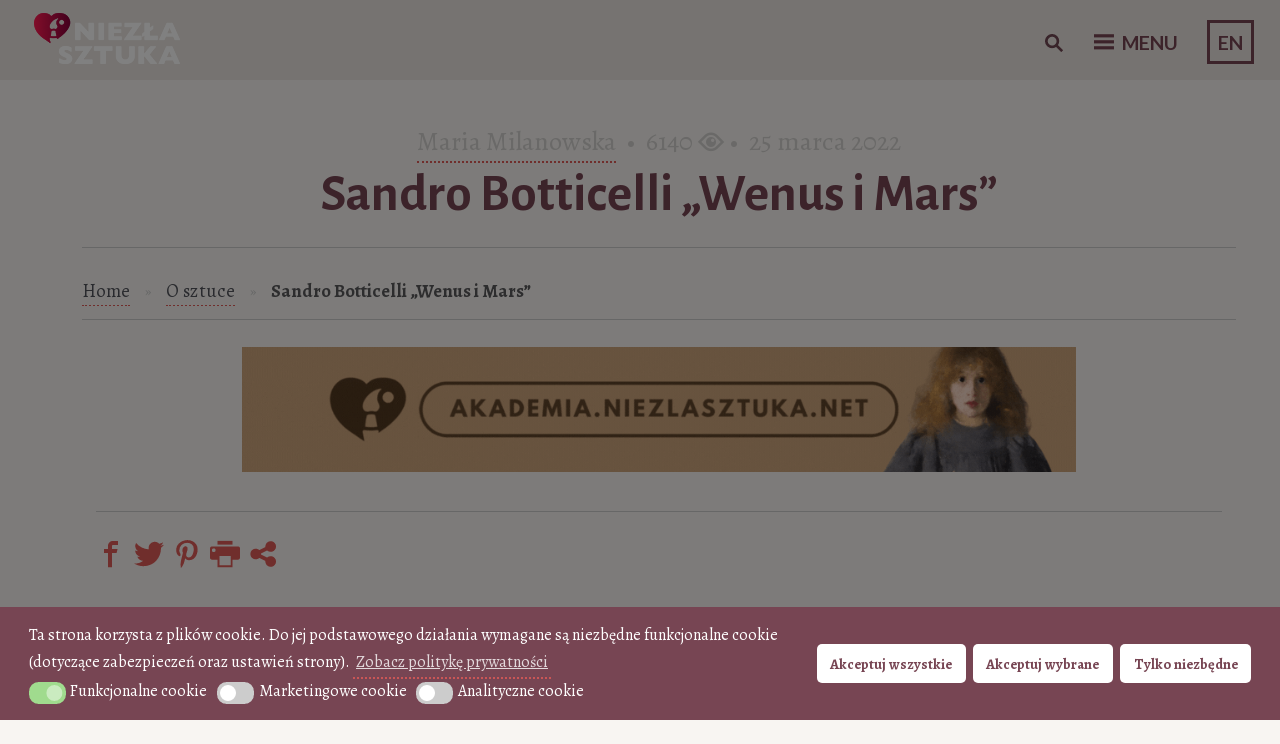

--- FILE ---
content_type: text/html; charset=UTF-8
request_url: https://niezlasztuka.net/o-sztuce/sandro-botticelli-wenus-i-mars/
body_size: 80586
content:
<!DOCTYPE html>
<html lang="pl-PL">
<head>
<!-- Google Tag Manager -->
<script async defer>(function(w,d,s,l,i){w[l]=w[l]||[];w[l].push({'gtm.start':
new Date().getTime(),event:'gtm.js'});var f=d.getElementsByTagName(s)[0],
j=d.createElement(s),dl=l!='dataLayer'?'&l='+l:'';j.async=true;j.src=
'https://www.googletagmanager.com/gtm.js?id='+i+dl;f.parentNode.insertBefore(j,f);
})(window,document,'script','dataLayer','GTM-MT4B8FK');</script>
<!-- End Google Tag Manager -->
	
<meta name="p:domain_verify" content="b39c0483751792749e68fefb9ac8d7f4"/>
	<meta charset="UTF-8" />
	<meta name="viewport" content="width=device-width" />
	<meta name="alexaVerifyID" content="hZE4tJDuFxC8bNcVtp9-L3ulliU"/>
	<meta name="google-site-verification" content="cCsUHy_ECyIicCHSfsUAnAXF4x9tRiY9jY8sWFaU550" />
	<title>Sandro Botticelli „Wenus i Mars” &raquo; Niezła sztuka</title>
	<link rel="profile" href="https://gmpg.org/xfn/11" />
	<link rel="pingback" href="https://niezlasztuka.net/xmlrpc.php" />
	<link rel="icon" href="/favicon.ico" type="image/x-icon" />
	<link href='https://fonts.googleapis.com/css?family=Alegreya:400italic,700italic,900italic,400,900,700&subset=latin,latin-ext' rel='stylesheet' type='text/css'>
    <link href="https://fonts.googleapis.com/css?family=Alegreya+SC" rel="stylesheet">
	<link href="https://fonts.googleapis.com/css?family=Alegreya+Sans:300,300i,400,400i,500,500i,700,700i&display=swap" rel="stylesheet">
	
	
<!-- This site is optimized with the Yoast SEO plugin v13.1 - https://yoast.com/wordpress/plugins/seo/ -->
<meta name="description" content="Sandro Botticelli, renesansowy mistrz, odwoływał się w swojej twórczości do spuścizny antyku, m.in. do mitologii. Przykładem jest obraz &quot;Wenus i Mars&quot;..."/>
<meta name="robots" content="max-snippet:-1, max-image-preview:large, max-video-preview:-1"/>
<link rel="canonical" href="https://niezlasztuka.net/o-sztuce/sandro-botticelli-wenus-i-mars/" />
<meta property="og:locale" content="pl_PL" />
<meta property="og:type" content="article" />
<meta property="og:title" content="Sandro Botticelli „Wenus i Mars” &raquo; Niezła sztuka" />
<meta property="og:description" content="Sandro Botticelli, renesansowy mistrz, odwoływał się w swojej twórczości do spuścizny antyku, m.in. do mitologii. Przykładem jest obraz &quot;Wenus i Mars&quot;..." />
<meta property="og:url" content="https://niezlasztuka.net/o-sztuce/sandro-botticelli-wenus-i-mars/" />
<meta property="og:site_name" content="Niezła sztuka" />
<meta property="article:publisher" content="http://www.facebook.com/niezlasztuka.net" />
<meta property="article:tag" content="antyplagiat" />
<meta property="article:tag" content="Arcydzieło do kawy" />
<meta property="article:tag" content="Florencja" />
<meta property="article:tag" content="renesans" />
<meta property="article:tag" content="Sandro Botticelli" />
<meta property="article:tag" content="sztuka włoska" />
<meta property="article:section" content="O sztuce" />
<meta property="article:published_time" content="2022-03-25T14:02:35+00:00" />
<meta property="article:modified_time" content="2024-04-30T12:04:47+00:00" />
<meta property="og:updated_time" content="2024-04-30T12:04:47+00:00" />
<meta property="og:image" content="https://niezlasztuka.net/wp-content/uploads/2022/03/Sandro-Botticelli-Wenus-i-Mars-detal3_National_Gallery.jpg?v=1647269153" />
<meta property="og:image:secure_url" content="https://niezlasztuka.net/wp-content/uploads/2022/03/Sandro-Botticelli-Wenus-i-Mars-detal3_National_Gallery.jpg?v=1647269153" />
<meta property="og:image:width" content="1200" />
<meta property="og:image:height" content="1442" />
<script type='application/ld+json' class='yoast-schema-graph yoast-schema-graph--main'>{"@context":"https://schema.org","@graph":[{"@type":"WebSite","@id":"https://niezlasztuka.net/#website","url":"https://niezlasztuka.net/","name":"Niez\u0142a sztuka","inLanguage":"pl-PL","description":"Sztuka dla ka\u017cdego - od amatora do konesera","potentialAction":{"@type":"SearchAction","target":"https://niezlasztuka.net/?s={search_term_string}","query-input":"required name=search_term_string"}},{"@type":"ImageObject","@id":"https://niezlasztuka.net/o-sztuce/sandro-botticelli-wenus-i-mars/#primaryimage","inLanguage":"pl-PL","url":"https://niezlasztuka.net/wp-content/uploads/2022/03/Sandro-Botticelli-Wenus-i-Mars-detal3_National_Gallery.jpg?v=1647269153","width":1200,"height":1442,"caption":"Sandro Botticelli, Wenus i Mars, Simonetta Vespucci, sztuka w\u0142oska, Niez\u0142a Sztuka"},{"@type":"WebPage","@id":"https://niezlasztuka.net/o-sztuce/sandro-botticelli-wenus-i-mars/#webpage","url":"https://niezlasztuka.net/o-sztuce/sandro-botticelli-wenus-i-mars/","name":"Sandro Botticelli \u201eWenus i Mars\u201d &raquo; Niez\u0142a sztuka","isPartOf":{"@id":"https://niezlasztuka.net/#website"},"inLanguage":"pl-PL","primaryImageOfPage":{"@id":"https://niezlasztuka.net/o-sztuce/sandro-botticelli-wenus-i-mars/#primaryimage"},"datePublished":"2022-03-25T14:02:35+00:00","dateModified":"2024-04-30T12:04:47+00:00","author":{"@id":"https://niezlasztuka.net/#/schema/person/c6710c5a6253956b8c432a072ada6b59"},"description":"Sandro Botticelli, renesansowy mistrz, odwo\u0142ywa\u0142 si\u0119 w swojej tw\u00f3rczo\u015bci do spu\u015bcizny antyku, m.in. do mitologii. Przyk\u0142adem jest obraz \"Wenus i Mars\"...","breadcrumb":{"@id":"https://niezlasztuka.net/o-sztuce/sandro-botticelli-wenus-i-mars/#breadcrumb"}},{"@type":"BreadcrumbList","@id":"https://niezlasztuka.net/o-sztuce/sandro-botticelli-wenus-i-mars/#breadcrumb","itemListElement":[{"@type":"ListItem","position":1,"item":{"@type":"WebPage","@id":"https://niezlasztuka.net/","url":"https://niezlasztuka.net/","name":"Strona g\u0142\u00f3wna"}},{"@type":"ListItem","position":2,"item":{"@type":"WebPage","@id":"https://niezlasztuka.net/o-sztuce/","url":"https://niezlasztuka.net/o-sztuce/","name":"O sztuce"}},{"@type":"ListItem","position":3,"item":{"@type":"WebPage","@id":"https://niezlasztuka.net/o-sztuce/sandro-botticelli-wenus-i-mars/","url":"https://niezlasztuka.net/o-sztuce/sandro-botticelli-wenus-i-mars/","name":"Sandro Botticelli \u201eWenus i Mars\u201d"}}]},{"@type":["Person"],"@id":"https://niezlasztuka.net/#/schema/person/c6710c5a6253956b8c432a072ada6b59","name":"Maria Milanowska","image":{"@type":"ImageObject","@id":"https://niezlasztuka.net/#authorlogo","inLanguage":"pl-PL","url":"https://niezlasztuka.net/wp-content/uploads/2017/08/maria_milanowska-150x150.jpg?v=1575554049","caption":"Maria Milanowska"},"description":"Absolwentka historii sztuki, zawodowo muzealnik. Uwielbia sztuk\u0119 epoki \u015bredniowiecza oraz sztuk\u0119 polsk\u0105 drugiej po\u0142owy XIX wieku. Zakochana we W\u0142oszech pod ka\u017cd\u0105 postaci\u0105.","sameAs":[]}]}</script>
<!-- / Yoast SEO plugin. -->

<link rel='dns-prefetch' href='//fonts.googleapis.com' />
<link rel='dns-prefetch' href='//s.w.org' />
		<script type="text/javascript">
			window._wpemojiSettings = {"baseUrl":"https:\/\/s.w.org\/images\/core\/emoji\/12.0.0-1\/72x72\/","ext":".png","svgUrl":"https:\/\/s.w.org\/images\/core\/emoji\/12.0.0-1\/svg\/","svgExt":".svg","source":{"concatemoji":"https:\/\/niezlasztuka.net\/wp-includes\/js\/wp-emoji-release.min.js?ver=5.2.23"}};
			!function(e,a,t){var n,r,o,i=a.createElement("canvas"),p=i.getContext&&i.getContext("2d");function s(e,t){var a=String.fromCharCode;p.clearRect(0,0,i.width,i.height),p.fillText(a.apply(this,e),0,0);e=i.toDataURL();return p.clearRect(0,0,i.width,i.height),p.fillText(a.apply(this,t),0,0),e===i.toDataURL()}function c(e){var t=a.createElement("script");t.src=e,t.defer=t.type="text/javascript",a.getElementsByTagName("head")[0].appendChild(t)}for(o=Array("flag","emoji"),t.supports={everything:!0,everythingExceptFlag:!0},r=0;r<o.length;r++)t.supports[o[r]]=function(e){if(!p||!p.fillText)return!1;switch(p.textBaseline="top",p.font="600 32px Arial",e){case"flag":return s([55356,56826,55356,56819],[55356,56826,8203,55356,56819])?!1:!s([55356,57332,56128,56423,56128,56418,56128,56421,56128,56430,56128,56423,56128,56447],[55356,57332,8203,56128,56423,8203,56128,56418,8203,56128,56421,8203,56128,56430,8203,56128,56423,8203,56128,56447]);case"emoji":return!s([55357,56424,55356,57342,8205,55358,56605,8205,55357,56424,55356,57340],[55357,56424,55356,57342,8203,55358,56605,8203,55357,56424,55356,57340])}return!1}(o[r]),t.supports.everything=t.supports.everything&&t.supports[o[r]],"flag"!==o[r]&&(t.supports.everythingExceptFlag=t.supports.everythingExceptFlag&&t.supports[o[r]]);t.supports.everythingExceptFlag=t.supports.everythingExceptFlag&&!t.supports.flag,t.DOMReady=!1,t.readyCallback=function(){t.DOMReady=!0},t.supports.everything||(n=function(){t.readyCallback()},a.addEventListener?(a.addEventListener("DOMContentLoaded",n,!1),e.addEventListener("load",n,!1)):(e.attachEvent("onload",n),a.attachEvent("onreadystatechange",function(){"complete"===a.readyState&&t.readyCallback()})),(n=t.source||{}).concatemoji?c(n.concatemoji):n.wpemoji&&n.twemoji&&(c(n.twemoji),c(n.wpemoji)))}(window,document,window._wpemojiSettings);
		</script>
		<!-- niezlasztuka.net is managing ads with Advanced Ads 1.56.1 --><script id="niezl-ready">
			window.advanced_ads_ready=function(e,a){a=a||"complete";var d=function(e){return"interactive"===a?"loading"!==e:"complete"===e};d(document.readyState)?e():document.addEventListener("readystatechange",(function(a){d(a.target.readyState)&&e()}),{once:"interactive"===a})},window.advanced_ads_ready_queue=window.advanced_ads_ready_queue||[];		</script>
		<style type="text/css">
img.wp-smiley,
img.emoji {
	display: inline !important;
	border: none !important;
	box-shadow: none !important;
	height: 1em !important;
	width: 1em !important;
	margin: 0 .07em !important;
	vertical-align: -0.1em !important;
	background: none !important;
	padding: 0 !important;
}
</style>
	<link rel='stylesheet' id='nksub_styles-css'  href='https://niezlasztuka.net/wp-content/plugins/NKS-subscription/css/nk-sub.css?ver=5.2.23' type='text/css' media='all' />
<link rel='stylesheet' id='wpsm_counter-font-awesome-front-css'  href='https://niezlasztuka.net/wp-content/plugins/counter-number-showcase/assets/css/font-awesome/css/font-awesome.min.css?ver=5.2.23' type='text/css' media='all' />
<link rel='stylesheet' id='wpsm_counter_bootstrap-front-css'  href='https://niezlasztuka.net/wp-content/plugins/counter-number-showcase/assets/css/bootstrap-front.css?ver=5.2.23' type='text/css' media='all' />
<link rel='stylesheet' id='wpsm_counter_column-css'  href='https://niezlasztuka.net/wp-content/plugins/counter-number-showcase/assets/css/counter-column.css?ver=5.2.23' type='text/css' media='all' />
<link rel='stylesheet' id='quiz-maker-css'  href='https://niezlasztuka.net/wp-content/plugins/quiz-maker/public/css/quiz-maker-public.css?ver=6.6.8.0' type='text/css' media='all' />
<link rel='stylesheet' id='searchandfilter-css'  href='https://niezlasztuka.net/wp-content/plugins/search-filter/style.css?ver=1' type='text/css' media='all' />
<link rel='stylesheet' id='taxonomy-image-plugin-public-css'  href='https://niezlasztuka.net/wp-content/plugins/taxonomy-images/css/style.css?ver=0.9.6' type='text/css' media='screen' />
<link rel='stylesheet' id='wc-gallery-style-css'  href='https://niezlasztuka.net/wp-content/plugins/wc-gallery/includes/css/style.css?ver=1.67' type='text/css' media='all' />
<link rel='stylesheet' id='wc-gallery-popup-style-css'  href='https://niezlasztuka.net/wp-content/plugins/wc-gallery/includes/css/magnific-popup.css?ver=1.1.0' type='text/css' media='all' />
<link rel='stylesheet' id='wc-gallery-flexslider-style-css'  href='https://niezlasztuka.net/wp-content/plugins/wc-gallery/includes/vendors/flexslider/flexslider.css?ver=2.6.1' type='text/css' media='all' />
<link rel='stylesheet' id='wc-gallery-owlcarousel-style-css'  href='https://niezlasztuka.net/wp-content/plugins/wc-gallery/includes/vendors/owlcarousel/assets/owl.carousel.css?ver=2.1.4' type='text/css' media='all' />
<link rel='stylesheet' id='wc-gallery-owlcarousel-theme-style-css'  href='https://niezlasztuka.net/wp-content/plugins/wc-gallery/includes/vendors/owlcarousel/assets/owl.theme.default.css?ver=2.1.4' type='text/css' media='all' />
<link rel='stylesheet' id='css-wpautbox-tab-css'  href='https://niezlasztuka.net/wp-content/plugins/wp-author-box-lite/lib/css/jquery-a-tabs.css' type='text/css' media='all' />
<link rel='stylesheet' id='css-wpautbox-css'  href='https://niezlasztuka.net/wp-content/plugins/wp-author-box-lite/lib/css/wpautbox.css' type='text/css' media='all' />
<link rel='stylesheet' id='wpautbox-elusive-icon-css'  href='https://niezlasztuka.net/wp-content/plugins/wp-author-box-lite/includes/ReduxFramework/ReduxCore/assets/css/vendor/elusive-icons/elusive-icons.css?ver=5.2.23' type='text/css' media='all' />
<link rel='stylesheet' id='ppress-frontend-css'  href='https://niezlasztuka.net/wp-content/plugins/wp-user-avatar/assets/css/frontend.min.css?ver=3.2.4' type='text/css' media='all' />
<link rel='stylesheet' id='ppress-flatpickr-css'  href='https://niezlasztuka.net/wp-content/plugins/wp-user-avatar/assets/flatpickr/flatpickr.min.css?ver=3.2.4' type='text/css' media='all' />
<link rel='stylesheet' id='ppress-select2-css'  href='https://niezlasztuka.net/wp-content/plugins/wp-user-avatar/assets/select2/select2.min.css?ver=5.2.23' type='text/css' media='all' />
<link rel='stylesheet' id='nsc_bar_nice-cookie-consent-css'  href='https://niezlasztuka.net/wp-content/plugins/beautiful-and-responsive-cookie-consent/public/cookieNSCconsent.min.css?ver=4.2.0' type='text/css' media='all' />
<style id='nsc_bar_nice-cookie-consent-inline-css' type='text/css'>
.cc-window { font-family: 'Alegreya', 'proxima-nova', 'Helvetica Neue Light', 'Helvetica Neue', 'Helvetica', 'Arial', sans-serif}
</style>
<link rel='stylesheet' id='sliderpro-plugin-style-css'  href='https://niezlasztuka.net/wp-content/plugins/sliderpro/public/assets/css/slider-pro.min.css?ver=4.8.5' type='text/css' media='all' />
<link rel='stylesheet' id='bushwick-lato-css'  href='//fonts.googleapis.com/css?family=Lato:400,700,400italic,700italic,900&#038;subset=latin,latin-ext' type='text/css' media='all' />
<link rel='stylesheet' id='bushwick-aleo-css'  href='https://niezlasztuka.net/wp-content/themes/bushwick-ns/fonts/aleo.css?ver=20130623' type='text/css' media='all' />
<link rel='stylesheet' id='genericons-css'  href='https://niezlasztuka.net/wp-content/themes/bushwick-ns/fonts/genericons.css?ver=3.0.2' type='text/css' media='all' />
<link rel='stylesheet' id='bushwick-style-css'  href='https://niezlasztuka.net/wp-content/themes/bushwick-ns/style.css?ver=5.2.967' type='text/css' media='all' />
<script id="nsc_bara_consent_mode_default_script" data-pagespeed-no-defer data-cfasync nowprocket data-no-optimize="1" data-no-defer="1" type="text/javascript">
        window.nsc_bara_consentModeConfig = {"analytics_storage":["analytical"],"ad_storage":["marketing"],"ad_personalization":["marketing"],"ad_user_data":["marketing"],"functionality_storage":["functional"],"personalization_storage":["marketing"],"security_storage":["functional"]};
        window["dataLayer"] = window["dataLayer"] || [];
        function gtag() {
            window["dataLayer"].push(arguments);
        }
        gtag("consent", "default", {"analytics_storage":"denied","ad_storage":"denied","ad_personalization":"denied","ad_user_data":"denied","functionality_storage":"granted","personalization_storage":"denied","security_storage":"granted"});
        gtag("set", "ads_data_redaction", 1);gtag("set", "url_passthrough", 1);
        window["dataLayer"].push({event:"consent_mode_default", "consentType": "detailedRevDeny"});</script>
<script id="nsc_bara_consent_mode_update_script" data-pagespeed-no-defer data-cfasync nowprocket data-no-optimize="1" data-no-defer="1" type="text/javascript">!function(e,n,o,t,r){if(!1===function(){if(i(o))return!0;return!1}())return;let a=!1;function c(e){if("newBanner"===n){const n=function(){if(!1!==a)return a;const e=i(o);let n=!1;try{n=JSON.parse(decodeURIComponent(e))}catch(e){return console.warn(e),!1}return n}();return!(!n.categories||!n.categories.includes(e))}const t=function(e){if(["detailed","detailedRev","detailedRevDeny"].includes(n))return o+"_"+e;return o}(e),r=i(t),c="dismiss"===r?"allow":r;if(!["allow","deny"].includes(c))throw console.error("Invalid cookie value: ",c),new Error("Invalid cookie value: "+c);return["opt-in","opt-out","info"].includes(n)?c===e:"allow"===c}function i(e){return document.cookie.match("(^|;)\\s*"+e+"\\s*=\\s*([^;]+)")?.pop()||""}!function(){const o={},a=Object.keys(t);for(let e=0;e<a.length;e+=1){const n=t[a[e]].filter((e=>c(e)));n&&Array.isArray(n)&&n.length>0?o[a[e]]="granted":o[a[e]]="denied"}window[e]=window[e]||[],function(){window[e].push(arguments)}("consent","update",o),!0===window.nsc_bara_pushUETconsent&&(window.uetq=window.uetq||[],window.uetq.push("consent","update",{ad_storage:o.ad_storage}));if(window[e].push({event:"consent_mode_update",consentType:n,method:"pushed per inline."}),r){if(console.log("cleanedGtagValuesUpdate from PHP",JSON.parse(r)),console.log("cleanedGtagValuesUpdate internal JS",o),r!==JSON.stringify(o))throw new Error("💀💀💀💀💀 PHP and JS DIFFER 💀💀💀💀💀💀");console.log("%c All GOOD PHP and JS seems to be the same. ","background: #cef5d8; color: #5c5e5c")}}()}
      ("dataLayer","detailedRevDeny","cookieconsent_status_test",window.nsc_bara_consentModeConfig, "", );</script><script id='nsc_bar_get_dataLayer_banner_init_script' nowprocket data-pagespeed-no-defer data-cfasync data-no-optimize='1' data-no-defer='1' type='text/javascript'>!function(e,o,n,s){const c={"cookieconsent_status":{"value":"","defaultValue":"nochoice"},"cookieconsent_status_functional":{"value":"","defaultValue":"allow"},"cookieconsent_status_marketing":{"value":"","defaultValue":"deny"},"cookieconsent_status_analytical":{"value":"","defaultValue":"deny"}},i="dataLayer",t=Object.keys(c),a={event:"beautiful_cookie_consent_initialized"};for(let e=0;e<t.length;e++)a[t[e]]=d(t[e],"detailedRevDeny")||c[t[e]].defaultValue,"dismiss"===a[t[e]]&&(a[t[e]]="allow");function d(e,o){if("newBanner"!==o)return l(e);let n=l("cookieconsent_status_test");return n?(n=decodeURIComponent(n),n?(n=JSON.parse(n),n?!0===n.categories.includes(e)?"allow":"deny":(console.warn("cookie not found 3"),!1)):(console.warn("cookie not found 2"),!1)):(console.warn("cookie not found 1"),!1)}function l(e){return document.cookie.match("(^|;)\\s*"+e+"\\s*=\\s*([^;]+)")?.pop()||""}window[i]=window[i]||[],window[i].push(a)}();</script><script type='text/javascript' src='https://niezlasztuka.net/wp-includes/js/jquery/jquery.js?ver=1.12.4-wp'></script>
<script type='text/javascript' src='https://niezlasztuka.net/wp-includes/js/jquery/jquery-migrate.min.js?ver=1.4.1'></script>
<script type='text/javascript'>
/* <![CDATA[ */
var NKSubOpts = {"ajaxurl":"https:\/\/niezlasztuka.net\/wp-admin\/admin-ajax.php","sidebar_type":"push","social":{"1":{"facebook":"http:\/\/facebook.com\/niezlasztuka.net","instagram":"http:\/\/instagram.com\/niezlasztuka"}},"sidebar_pos":"right","fade_content":"dark","label":"paper-1","label_top":"36%","label_vis":"scroll","label_scroll_selector":"","label_mouseover":"","togglers":"","path":"https:\/\/niezlasztuka.net\/wp-content\/plugins\/NKS-subscription\/img\/","send_more_text":"Wy\u015blij wi\u0119cej","try_again_text":"Jeszcze raz","close_text":"Zamknij","sending_text":"wysy\u0142anie","msg_fail_text":"Co\u015b posz\u0142o nie tak podczas wysy\u0142ania wiadomo\u015bci","errors":{"required":"* Wprowad\u017a %%","min":"*%% Musi mie\u0107 co najmniej %% znak\u00f3w.","max":"* %% mo\u017ce mie\u0107 co najwy\u017cej %% znak\u00f3w.","matches":"* %% musz\u0105 by\u0107 zgodne %%.","less":"*%% Musi by\u0107 mniejsza ni\u017c %%","greater":"%% * Musi by\u0107 wi\u0119ksze ni\u017c %%.","numeric":"*%% musi by\u0107 liczb\u0105.","email":"*%% musi by\u0107 podany adres jest nieprawid\u0142owy.","ip":"* %% must be a valid ip address.","answer":"* Nieprawid\u0142owe warto\u015bci w polu %%"},"id1":{"show":"pageload","timeout":"65","scroll":"start","id":1,"locker":"","intr":"cookie","days":"30","close":"yes","lock":"","redir":""}};
/* ]]> */
</script>
<script type='text/javascript' src='https://niezlasztuka.net/wp-content/plugins/NKS-subscription/js/nk-sub.min.js?ver=5.2.23'></script>
<script type='text/javascript'>
var nsc_bara_php_gtm_vars = {"gtm_id": "GTM-MT4B8FK","dataLayerName":"dataLayer","gtmHostname":"www.googletagmanager.com","gtmUrl":""};
</script>
<script type='text/javascript' src='https://niezlasztuka.net/wp-content/plugins/beautiful-and-responsive-cookie-consent-addon/public/js/nscGTM.js?ver=3.5.0'></script>
<script type='text/javascript' src='https://niezlasztuka.net/wp-content/plugins/fd-footnotes/fdfootnotes.js?ver=1.34'></script>
<script type='text/javascript'>
/* <![CDATA[ */
var wpgmza_google_api_status = {"message":"Enqueued","code":"ENQUEUED"};
/* ]]> */
</script>
<script type='text/javascript' src='https://niezlasztuka.net/wp-content/plugins/wp-google-maps/wpgmza_data.js?ver=5.2.23'></script>
<script type='text/javascript' src='https://niezlasztuka.net/wp-content/plugins/wp-user-avatar/assets/flatpickr/flatpickr.min.js?ver=5.2.23'></script>
<script type='text/javascript' src='https://niezlasztuka.net/wp-content/plugins/wp-user-avatar/assets/select2/select2.min.js?ver=5.2.23'></script>
<link rel='https://api.w.org/' href='https://niezlasztuka.net/wp-json/' />
<link rel="EditURI" type="application/rsd+xml" title="RSD" href="https://niezlasztuka.net/xmlrpc.php?rsd" />
<link rel="wlwmanifest" type="application/wlwmanifest+xml" href="https://niezlasztuka.net/wp-includes/wlwmanifest.xml" /> 
<meta name="generator" content="WordPress 5.2.23" />
<link rel='shortlink' href='https://niezlasztuka.net/?p=85276' />
<link rel="alternate" type="application/json+oembed" href="https://niezlasztuka.net/wp-json/oembed/1.0/embed?url=https%3A%2F%2Fniezlasztuka.net%2Fo-sztuce%2Fsandro-botticelli-wenus-i-mars%2F" />
<link rel="alternate" type="text/xml+oembed" href="https://niezlasztuka.net/wp-json/oembed/1.0/embed?url=https%3A%2F%2Fniezlasztuka.net%2Fo-sztuce%2Fsandro-botticelli-wenus-i-mars%2F&#038;format=xml" />
<style id="nksub_dynamic_styles">



body:not([class*=nksub_mobile]) .nks_cc_trigger_tabs.nksub_tab {
	top: 36% !important;
}

.nksub_mobile .nks_cc_trigger_tabs.nksub_tab {
	top: 64% !important;
}

.nksub_exposed #nksub-overlay {
	opacity: 0.7;
	-ms-filter: "progid:DXImageTransform.Microsoft.Alpha(Opacity=70)";
}

.nksub_exposed:not([class*=nksub_lock]) #nksub-overlay:hover {
	cursor: pointer;
	cursor: url("https://niezlasztuka.net/wp-content/plugins/NKS-subscription/img/close2.png") 16 16,pointer;
}




.nks_cc_trigger_tabs .nksub-tab-icon .fa:before
			 {
			color: rgb(223, 91, 87)!important;
		}
		.nks_cc_trigger_tabs.nks_metro .nksub-tab-icon .fa-stack-2x {
			background-color: rgb(223, 91, 87);
			}.nksub_mobile .nks_cc_trigger_tabs .nksub-tab-icon:after {
	display: none!important;
}

.nks_cc_trigger_tabs .nksub-tab-icon:after {
	opacity: 0;
	visibility: hidden;
	content: 'Newsletter';
	background-color: rgb(223, 91, 87);
	position: absolute;
	padding: 6px 14px;
	font-size: 14px;
	top: 50%;
	margin-top: -20px;
	left: 110%;
	font-family: inherit;
	line-height: 28px;
	white-space: nowrap;
	border-radius: 20px;
	-moz-border-radius: 20px;
	-webkit-border-radius: 20px;
	color: #FFF;
	-webkit-transition: opacity 0.25s cubic-bezier(0.645, 0.045, 0.355, 1), visibility 0s 0.25s;
	-moz-transition: opacity 0.25s cubic-bezier(0.645, 0.045, 0.355, 1), visibility 0s 0.25s;
	-ms-transition: opacity 0.25s cubic-bezier(0.645, 0.045, 0.355, 1), visibility 0s 0.25s;
	-o-transition: opacity 0.25s cubic-bezier(0.645, 0.045, 0.355, 1), visibility 0s 0.25s;
	transition: opacity 0.25s cubic-bezier(0.645, 0.045, 0.355, 1), visibility 0s 0.25s;
	-webkit-backface-visibility: hidden;
}

body:not([class*=nksub_exposed]):not([class*=nksub_transitioning]) .nks_cc_trigger_tabs .nksub-tab-icon:hover:after {
	opacity: 1;
	visibility: visible;
	-webkit-transition: opacity 0.25s cubic-bezier(0.645, 0.045, 0.355, 1);
	-moz-transition: opacity 0.25s cubic-bezier(0.645, 0.045, 0.355, 1);
	-ms-transition: opacity 0.25s cubic-bezier(0.645, 0.045, 0.355, 1);
	-o-transition: opacity 0.25s cubic-bezier(0.645, 0.045, 0.355, 1);
	transition: opacity 0.25s cubic-bezier(0.645, 0.045, 0.355, 1);
}

.nksub_sidebar_pos_right .nks_cc_trigger_tabs .nksub-tab-icon:after {
	right: 110%;
	left: auto;
}

.nks_cc_trigger_tabs.nks_metro .nksub-tab-icon:after {
	left: 100%;
	border-radius: 0px;
	-moz-border-radius: 0px;
	-webkit-border-radius: 0px;
}

.nksub_sidebar_pos_right .nks_cc_trigger_tabs.nks_metro .nksub-tab-icon:after {
	right: 100%;
	left: auto;
}

.nks_cc_trigger_tabs.nks_metro .nksub-tab-icon.fa-2x:after {
	padding: 10px 14px;
	margin-top: -24px;
}

.nks_cc_trigger_tabs.nks_metro .nksub-tab-icon.fa-3x:after {
	padding: 21px 14px;
	margin-top: -35px
}

.nksub_form1 h1 span.nksub_pic {
					       background-image: url(https://niezlasztuka.net/wp-content/uploads/2025/02/nksub_pic-1.png);
					    }.nksub_form1 h1 {
					       color:#c38596;
					    }
					    .nksub_theme_aerial.nksub_form1 form input[type=text], .nksub_theme_aerial.nksub_form1 form input[type=email] {
					       border-color:#c38596!important;
					    }
					     #nksub_sidebar .nksub_form1 .nksub_sbmt {
					       background-color:#c38596!important;
					    }
					  #nksub_sidebar .nksub_form1 .nksub_form_input_wrapper:before {
					      content: "";
							 }
							     #nksub_sidebar input[type=text], #nksub_sidebar input[type=email], #nksub_sidebar input[type=tel], #nksub_sidebar textarea {
        padding-left: 20px !important;
    }
							 #nksub_sidebar .nksub_form1 .nksub_content {
					      margin: 15px 20px 64px;
								background: rgb(249, 245, 242);
							 }
							     .nksub_form_input_wrapper:before {
        left: 15px;
    }

    #nksub_sidebar input[type=text], #nksub_sidebar input[type=email], #nksub_sidebar input[type=tel], #nksub_sidebar textarea {
        padding-left: 49px;
    }
							 @media only screen and (max-width: 380px) {
							  #nksub_sidebar .nksub_form1.nksub_form_wrapper {
							  	background: rgb(249, 245, 242);
							   }
							 }#nksub_sidebar.nksub_bg_1{
					        	background-color: #f9f5f2 !important;
						     }
#nksub_sidebar.nksub_form_success .nksub_sbmt:before {
	content: 'Success! Continue browsing';
}

#nksub_sidebar.nksub_form_fail .nksub_sbmt:before,
#nksub_sidebar.nksub_form_fail .nksub_theme_aerial .nksub_sbmt:after {
	content: 'Failed :( Try again';
}

#nksub_sidebar.nksub_form_fail_already_subscribed .nksub_sbmt:before,
#nksub_sidebar.nksub_form_fail_already_subscribed .nksub_theme_aerial .nksub_sbmt:after {
	content: 'Subscribed already!';
}

#nksub_sidebar input[type=checkbox], #nksub_sidebar input[type=checkbox]:focus {
  -webkit-appearance: checkbox;
  -moz-appearance: checkbox;
  appearance: checkbox;
z-index: 100;
}

.nksub_form_input_wrapper label {
  display: inline-block;
  margin-left: 10px;
  font-size: 14px;
}

.nksub_exposed #ns-overlay {
	opacity: 0.7;
}
</style>            <script type="text/javascript"><!--
                                function powerpress_pinw(pinw_url){window.open(pinw_url, 'PowerPressPlayer','toolbar=0,status=0,resizable=1,width=460,height=320');	return false;}
                //-->
            </script>
            <style type="text/css">body .a-tabs>ul.a-tab-nav>li>a{ background: #eae5e1; background-image: none;}body .a-tabs>ul.a-tab-nav>li>a{ border-color: transparent;}body .a-tabs>ul.a-tab-nav>li.a-tab-active a{ background: transparent; background-image: none;}body .a-tabs>ul.a-tab-nav>li.a-tab-active a{ border-color: #eae5e1;}body .a-tabs .a-tab-container{ background: transparent;}body .a-tabs .a-tab-container{ border-color: #eae5e1;}body .a-tabs .wpautbox-socials{ border-color: #eae5e1; }body .a-tabs .wpautbox-socials{ background: transparent;}</style>		<script>
			document.documentElement.className = document.documentElement.className.replace( 'no-js', 'js' );
		</script>
				<style>
			.no-js img.lazyload { display: none; }
			figure.wp-block-image img.lazyloading { min-width: 150px; }
							.lazyload { opacity: 0; }
				.lazyloading {
					border: 0 !important;
					opacity: 1;
					background: #e9e5e1 url('https://niezlasztuka.net/wp-content/plugins/wp-smushit/app/assets/images/smush-placeholder.png') no-repeat center !important;
					background-size: 16px auto !important;
					min-width: 16px;
				}
					</style>
		    <script>
        window.sliders = {};
    </script>

<!-- WPUpper Share Buttons SVG ICONS -->
<svg aria-hidden="true" style="display:none !important;" version="1.1" xmlns="http://www.w3.org/2000/svg" xmlns:xlink="http://www.w3.org/1999/xlink">
<defs>
<symbol id="wpusb-angle-double-left" viewBox="0 0 19 32">
<path d="M11.361 24.121q0 0.254-0.195 0.449l-0.976 0.976q-0.195 0.195-0.449 0.195t-0.449-0.195l-9.097-9.097q-0.195-0.195-0.195-0.449t0.195-0.449l9.097-9.097q0.195-0.195 0.449-0.195t0.449 0.195l0.976 0.976q0.195 0.195 0.195 0.449t-0.195 0.449l-7.672 7.672 7.672 7.672q0.195 0.195 0.195 0.449zM18.857 24.121q0 0.254-0.195 0.449l-0.976 0.976q-0.195 0.195-0.449 0.195t-0.449-0.195l-9.097-9.097q-0.195-0.195-0.195-0.449t0.195-0.449l9.097-9.097q0.195-0.195 0.449-0.195t0.449 0.195l0.976 0.976q0.195 0.195 0.195 0.449t-0.195 0.449l-7.672 7.672 7.672 7.672q0.195 0.195 0.195 0.449z"></path>
</symbol>
<symbol id="wpusb-angle-double-right" viewBox="0 0 18 32">
<path d="M10.673 16q0 0.238-0.183 0.422l-8.545 8.545q-0.183 0.183-0.422 0.183t-0.422-0.183l-0.917-0.917q-0.183-0.183-0.183-0.422t0.183-0.422l7.207-7.207-7.207-7.207q-0.183-0.183-0.183-0.422t0.183-0.422l0.917-0.917q0.183-0.183 0.422-0.183t0.422 0.183l8.545 8.545q0.183 0.183 0.183 0.422zM17.714 16q0 0.238-0.183 0.422l-8.545 8.545q-0.183 0.183-0.422 0.183t-0.422-0.183l-0.917-0.917q-0.183-0.183-0.183-0.422t0.183-0.422l7.207-7.207-7.207-7.207q-0.183-0.183-0.183-0.422t0.183-0.422l0.917-0.917q0.183-0.183 0.422-0.183t0.422 0.183l8.545 8.545q0.183 0.183 0.183 0.422z"></path>
</symbol>
<symbol id="wpusb-share" viewBox="0 0 27 32">
<path d="M21.714 18.286q2.375 0 4.045 1.67t1.67 4.045-1.67 4.045-4.045 1.67-4.045-1.67-1.67-4.045q0-0.214 0.036-0.607l-6.429-3.214q-1.643 1.536-3.893 1.536-2.375 0-4.045-1.67t-1.67-4.045 1.67-4.045 4.045-1.67q2.25 0 3.893 1.536l6.429-3.214q-0.036-0.393-0.036-0.607 0-2.375 1.67-4.045t4.045-1.67 4.045 1.67 1.67 4.045-1.67 4.045-4.045 1.67q-2.25 0-3.893-1.536l-6.429 3.214q0.036 0.393 0.036 0.607t-0.036 0.607l6.429 3.214q1.643-1.536 3.893-1.536z"></path>
</symbol>
<symbol id="wpusb-share-square" viewBox="0 0 32 32">
<path d="M1.837 0.177c-0.717 0.22-1.296 0.739-1.632 1.457l-0.205 0.439v27.891l0.198 0.417c0.271 0.578 0.717 1.040 1.296 1.325l0.483 0.234h27.891l0.483-0.234c0.578-0.285 1.025-0.747 1.296-1.325l0.198-0.417v-27.891l-0.205-0.439c-0.344-0.732-0.922-1.237-1.662-1.457-0.351-0.102-1.794-0.117-14.085-0.11-11.947 0-13.741 0.015-14.055 0.11zM22.913 6.172c0.659 0.176 1.274 0.534 1.794 1.061 0.798 0.798 1.171 1.698 1.171 2.826 0 1.12-0.425 2.072-1.281 2.877-0.813 0.761-1.589 1.062-2.709 1.062-0.871 0-1.53-0.198-2.233-0.681l-0.439-0.3-5.3 2.386v1.223l0.659 0.293c0.359 0.161 1.552 0.695 2.65 1.193l1.991 0.908 0.447-0.3c0.695-0.476 1.354-0.681 2.225-0.681 1.171-0.007 1.962 0.322 2.826 1.193 0.827 0.827 1.164 1.625 1.164 2.753 0 1.12-0.373 2.020-1.171 2.818-0.805 0.805-1.698 1.171-2.84 1.171-1.083 0-2.035-0.417-2.811-1.23-0.695-0.732-1.054-1.523-1.135-2.518l-0.044-0.556-2.562-1.164c-1.406-0.637-2.643-1.193-2.752-1.244-0.176-0.073-0.234-0.059-0.512 0.124-0.996 0.674-2.467 0.805-3.609 0.322-2.167-0.908-3.097-3.419-2.035-5.512 0.264-0.52 0.9-1.23 1.391-1.545 1.237-0.791 2.914-0.813 4.173-0.051l0.41 0.242 5.498-2.482 0.044-0.556c0.088-1.062 0.483-1.896 1.259-2.635 0.542-0.512 1.076-0.827 1.698-0.996 0.483-0.132 1.515-0.132 2.035 0z"></path>
</symbol>
<symbol id="wpusb-share-rounded" viewBox="0 0 32 32">
<path d="M16 0c-8.822 0-15.999 7.177-15.999 15.999s7.177 16.001 15.999 16.001 15.999-7.178 15.999-16.001c0-8.822-7.177-15.999-15.999-15.999zM11.801 15.972c0 0.161-0.016 0.318-0.039 0.473l6.733 3.296c0.576-0.606 1.388-0.985 2.29-0.985 1.747 0 3.163 1.416 3.163 3.163s-1.416 3.163-3.163 3.163-3.163-1.416-3.163-3.163c0-0.161 0.016-0.318 0.039-0.473l-6.733-3.296c-0.576 0.606-1.388 0.985-2.29 0.985-1.747 0-3.163-1.416-3.163-3.163s1.416-3.163 3.163-3.163c0.906 0 1.721 0.383 2.298 0.994l6.723-3.26c-0.022-0.151-0.037-0.304-0.037-0.461 0-1.747 1.416-3.163 3.163-3.163s3.163 1.416 3.163 3.163-1.416 3.163-3.163 3.163c-0.906 0-1.721-0.383-2.298-0.994l-6.723 3.26c0.023 0.151 0.037 0.304 0.037 0.461z"></path>
</symbol>
<symbol id="wpusb-vk" viewBox="0 0 32 32">
<path d="M28.42 19.647c0 0 2.566 2.535 3.201 3.707 0.017 0.025 0.025 0.044 0.029 0.056 0.259 0.433 0.322 0.773 0.195 1.024-0.214 0.414-0.94 0.622-1.186 0.64 0 0-4.409 0-4.536 0-0.316 0-0.973-0.082-1.773-0.635-0.611-0.427-1.219-1.13-1.808-1.817-0.879-1.020-1.639-1.906-2.409-1.906-0.098 0-0.194 0.016-0.286 0.048-0.582 0.184-1.322 1.014-1.322 3.225 0 0.692-0.546 1.086-0.928 1.086 0 0-1.981 0-2.077 0-0.708 0-4.393-0.248-7.661-3.693-4.004-4.218-7.6-12.681-7.635-12.755-0.224-0.548 0.246-0.846 0.754-0.846h4.58c0.614 0 0.814 0.371 0.954 0.705 0.162 0.382 0.762 1.912 1.746 3.631 1.593 2.796 2.573 3.934 3.355 3.934 0.148 0 0.287-0.037 0.419-0.111 1.022-0.562 0.832-4.212 0.784-4.964 0-0.146-0.002-1.63-0.525-2.347-0.375-0.514-1.013-0.714-1.398-0.787 0.103-0.149 0.322-0.378 0.603-0.513 0.7-0.349 1.965-0.4 3.22-0.4h0.697c1.362 0.019 1.714 0.106 2.209 0.232 0.997 0.238 1.016 0.884 0.928 3.084-0.025 0.628-0.052 1.336-0.052 2.169 0 0.178-0.008 0.376-0.008 0.578-0.030 1.128-0.070 2.4 0.727 2.922 0.102 0.063 0.221 0.098 0.344 0.098 0.276 0 1.103 0 3.346-3.849 0.984-1.7 1.746-3.704 1.798-3.855 0.044-0.084 0.178-0.321 0.34-0.416 0.124-0.076 0.289-0.089 0.375-0.089h5.388c0.587 0 0.986 0.089 1.063 0.311 0.13 0.36-0.025 1.46-2.485 4.787-0.414 0.554-0.778 1.033-1.097 1.452-2.23 2.927-2.23 3.074 0.132 5.296z"></path>
</symbol>
<symbol id="wpusb-vk-square" viewBox="0 0 32 32">
<path d="M32 28.444v-24.889c0-1.956-1.605-3.556-3.564-3.556h-24.871c-2.044 0-3.564 1.516-3.564 3.556v24.889c0 2.041 1.52 3.556 3.564 3.556h24.871c1.959 0 3.564-1.598 3.564-3.556zM25.216 18.857c0 0 2.012 1.986 2.508 2.907 0.014 0.020 0.020 0.037 0.025 0.044 0.201 0.338 0.252 0.604 0.151 0.8-0.167 0.325-0.736 0.489-0.93 0.503 0 0-3.454 0-3.554 0-0.249 0-0.764-0.064-1.39-0.496-0.48-0.334-0.955-0.887-1.417-1.426-0.69-0.8-1.287-1.493-1.888-1.493-0.076 0-0.153 0.012-0.224 0.037-0.457 0.146-1.036 0.795-1.036 2.528 0 0.542-0.427 0.852-0.729 0.852 0 0-1.55 0-1.628 0-0.555 0-3.444-0.194-6.002-2.894-3.14-3.307-5.959-9.94-5.984-9.998-0.178-0.428 0.19-0.661 0.59-0.661h3.591c0.482 0 0.636 0.292 0.747 0.553 0.124 0.297 0.594 1.495 1.362 2.843 1.25 2.192 2.020 3.084 2.633 3.084 0.114 0 0.224-0.030 0.327-0.087 0.802-0.443 0.652-3.301 0.617-3.892 0-0.112-0.002-1.278-0.411-1.838-0.295-0.405-0.795-0.56-1.097-0.619 0.080-0.116 0.252-0.295 0.473-0.402 0.549-0.274 1.54-0.313 2.524-0.313h0.548c1.068 0.014 1.346 0.084 1.732 0.181 0.78 0.187 0.796 0.693 0.727 2.418-0.020 0.491-0.041 1.047-0.041 1.7 0 0.14-0.005 0.295-0.005 0.455-0.025 0.882-0.053 1.879 0.569 2.288 0.082 0.050 0.172 0.078 0.268 0.078 0.217 0 0.866 0 2.624-3.017 0.773-1.332 1.369-2.903 1.41-3.020 0.036-0.064 0.14-0.252 0.263-0.325 0.1-0.059 0.228-0.069 0.295-0.069h4.222c0.462 0 0.775 0.069 0.834 0.245 0.101 0.283-0.020 1.145-1.948 3.751-0.327 0.432-0.61 0.809-0.859 1.138-1.749 2.29-1.749 2.407 0.103 4.146z"></path>
</symbol>
<symbol id="wpusb-vk-rounded" viewBox="0 0 32 32">
<path d="M16 0c-8.837 0-16 7.163-16 16s7.163 16 16 16 16-7.163 16-16-7.163-16-16-16zM22.153 18.052c0 0 1.415 1.397 1.763 2.045 0.010 0.013 0.015 0.027 0.018 0.033 0.142 0.238 0.175 0.423 0.105 0.562-0.117 0.23-0.517 0.343-0.653 0.353 0 0-2.43 0-2.5 0-0.173 0-0.537-0.045-0.977-0.348-0.338-0.237-0.672-0.625-0.997-1.003-0.485-0.563-0.905-1.050-1.328-1.050-0.053 0-0.108 0.008-0.158 0.025-0.32 0.103-0.73 0.56-0.73 1.777 0 0.38-0.3 0.598-0.512 0.598 0 0-1.092 0-1.145 0-0.39 0-2.422-0.137-4.222-2.035-2.203-2.325-4.187-6.988-4.203-7.032-0.125-0.302 0.133-0.463 0.415-0.463h2.525c0.337 0 0.447 0.205 0.523 0.387 0.090 0.212 0.42 1.053 0.962 2 0.878 1.543 1.417 2.17 1.848 2.17 0.082 0 0.157-0.022 0.232-0.060 0.563-0.313 0.458-2.322 0.433-2.738 0-0.078-0.002-0.898-0.29-1.292-0.207-0.285-0.558-0.393-0.772-0.433 0.055-0.082 0.178-0.207 0.332-0.282 0.387-0.193 1.083-0.222 1.775-0.222h0.385c0.75 0.010 0.943 0.058 1.215 0.127 0.55 0.132 0.562 0.487 0.513 1.702-0.015 0.345-0.030 0.735-0.030 1.195 0 0.1-0.005 0.207-0.005 0.32-0.017 0.618-0.037 1.32 0.4 1.608 0.057 0.035 0.122 0.055 0.19 0.055 0.152 0 0.608 0 1.845-2.122 0.542-0.937 0.962-2.042 0.992-2.123 0.025-0.043 0.098-0.177 0.185-0.228 0.068-0.040 0.16-0.048 0.207-0.048h2.968c0.323 0 0.545 0.048 0.587 0.173 0.073 0.198-0.013 0.803-1.368 2.638-0.228 0.303-0.43 0.568-0.605 0.798-1.228 1.61-1.228 1.692 0.077 2.913z"></path>
</symbol>
<symbol id="wpusb-buffer" viewBox="0 0 32 32">
<path d="M15.12 0.162c-0.548 0.149-14.614 6.954-14.863 7.187-0.224 0.216-0.257 0.456-0.083 0.705 0.075 0.1 3.203 1.66 7.494 3.734l7.369 3.56h1.909l1.909-0.921c10.954-5.278 12.846-6.216 12.971-6.407 0.174-0.266 0.058-0.589-0.315-0.83-0.573-0.365-14.241-6.921-14.689-7.037-0.556-0.141-1.154-0.141-1.701 0.008z"></path>
<path d="M2.548 14.378c-2.307 1.087-2.49 1.212-2.49 1.593 0 0.124 0.083 0.299 0.183 0.39 0.199 0.183 14.241 6.979 14.788 7.162 0.423 0.133 1.51 0.133 1.925 0 0.349-0.116 14.075-6.739 14.573-7.029 0.183-0.108 0.332-0.274 0.365-0.398 0.1-0.407-0.133-0.589-1.859-1.427-0.896-0.432-1.734-0.805-1.859-0.83-0.166-0.033-1.419 0.539-5.651 2.573-5.992 2.896-6.041 2.913-7.079 2.722-0.548-0.1-0.631-0.141-9.336-4.332-1.129-0.548-2.116-0.988-2.199-0.988-0.091 0-0.697 0.257-1.361 0.564z"></path>
<path d="M27.485 22.27c-0.274 0.124-2.705 1.303-5.394 2.606-2.697 1.295-5.054 2.407-5.228 2.456-0.456 0.124-1.353 0.116-1.793-0.025-0.349-0.108-1.535-0.664-7.917-3.759-1.701-0.83-2.954-1.386-3.162-1.411-0.299-0.041-0.531 0.050-2.042 0.788-1.054 0.506-1.743 0.888-1.801 0.996-0.149 0.274-0.108 0.465 0.133 0.697 0.183 0.158 11.153 5.519 14.207 6.938 0.755 0.349 1.544 0.432 2.29 0.241 0.44-0.116 14.232-6.714 14.78-7.071 0.299-0.191 0.415-0.49 0.29-0.755-0.075-0.166-0.481-0.398-1.875-1.079-0.971-0.473-1.826-0.863-1.884-0.863s-0.332 0.108-0.606 0.241z"></path>
</symbol>
<symbol id="wpusb-buffer-square" viewBox="0 0 32 32">
<path d="M1.859 0.090c-0.692 0.215-1.315 0.775-1.668 1.488l-0.187 0.381v28.103l0.201 0.415c0.263 0.533 0.789 1.059 1.322 1.322l0.415 0.201h28.241l0.415-0.201c0.533-0.263 1.059-0.789 1.322-1.322l0.201-0.415v-28.103l-0.201-0.415c-0.263-0.533-0.789-1.059-1.322-1.322l-0.415-0.201-14.017-0.014c-11.504-0.007-14.072 0.007-14.308 0.083zM19.662 5.143c1.599 0.748 3.032 1.419 3.184 1.488 2.104 0.962 5.212 2.45 5.309 2.54 0.166 0.152 0.159 0.346-0.028 0.464-0.090 0.055-2.077 0.997-4.416 2.090s-4.845 2.263-5.572 2.603c-1.433 0.671-1.827 0.789-2.353 0.685-0.311-0.062-11.207-5.088-11.636-5.371-0.208-0.132-0.215-0.381-0.007-0.526 0.152-0.111 10.874-5.122 11.331-5.302 0.152-0.055 0.429-0.083 0.761-0.062 0.512 0.021 0.575 0.048 3.426 1.391zM11.653 16.481l3.959 1.848h1.038l3.966-1.848 3.959-1.855h0.519c0.505 0 0.554 0.014 1.696 0.547 1.502 0.699 1.661 0.831 1.336 1.128-0.090 0.076-2.18 1.080-4.658 2.236-2.471 1.156-4.859 2.263-5.295 2.471-1.495 0.706-1.564 0.727-2.139 0.699-0.526-0.028-0.54-0.035-5.060-2.146-2.492-1.163-5.018-2.34-5.607-2.616-1.308-0.602-1.384-0.651-1.384-0.865s0.069-0.263 1.384-0.872c1.336-0.616 1.322-0.616 1.869-0.595 0.429 0.014 0.623 0.097 4.416 1.869zM8.725 21.818c0.609 0.277 1.917 0.886 2.907 1.357 0.99 0.464 2.305 1.080 2.928 1.364l1.128 0.519 0.533-0.028c0.533-0.035 0.547-0.042 4.409-1.855l3.876-1.827h0.588l0.588-0.007 1.142 0.54c0.63 0.298 1.211 0.588 1.301 0.644 0.187 0.125 0.194 0.311 0.028 0.471-0.069 0.062-2.665 1.301-5.766 2.755l-5.634 2.644h-1.246l-5.434-2.547c-2.99-1.398-5.524-2.582-5.641-2.63-0.27-0.118-0.471-0.346-0.436-0.505 0.014-0.083 0.311-0.27 0.886-0.554 1.474-0.734 1.779-0.844 2.284-0.851 0.415 0 0.54 0.042 1.557 0.512z"></path>
</symbol>
<symbol id="wpusb-buffer-rounded" viewBox="0 0 32 32">
<path d="M14.997 0.067c-0.159 0.017-0.652 0.075-1.087 0.125s-1.279 0.217-1.881 0.368c-5.669 1.455-10.084 5.87-11.539 11.539-0.401 1.58-0.485 2.433-0.435 4.457 0.067 2.692 0.46 4.264 1.647 6.664 0.962 1.94 1.998 3.294 3.637 4.791 1.054 0.962 2.065 1.639 3.512 2.358 1.505 0.744 2.425 1.070 3.963 1.396 0.987 0.217 1.179 0.234 3.186 0.234s2.199-0.017 3.186-0.234c1.539-0.326 2.458-0.652 3.963-1.396 1.94-0.962 3.294-1.998 4.791-3.637 0.962-1.054 1.639-2.065 2.358-3.512 1.187-2.4 1.58-3.972 1.647-6.664 0.050-2.024-0.033-2.876-0.435-4.457-1.597-6.221-6.79-10.92-13.128-11.874-0.853-0.125-2.851-0.226-3.386-0.159zM21.201 9.307c2.851 1.296 5.142 2.383 5.109 2.417-0.033 0.042-2.375 1.104-5.184 2.366l-5.126 2.291-5.117-2.291c-2.818-1.263-5.159-2.325-5.193-2.366-0.050-0.042 10.109-4.741 10.302-4.766 0.025 0 2.366 1.062 5.209 2.35zM12.154 16.707l3.846 1.731 3.855-1.731c2.299-1.037 3.905-1.714 3.997-1.681 0.426 0.134 2.408 1.095 2.4 1.171-0.008 0.092-9.833 4.54-10.168 4.599-0.15 0.033-1.656-0.61-5.268-2.233-2.784-1.254-5.076-2.316-5.092-2.358-0.017-0.067 2.341-1.204 2.525-1.221 0.033 0 1.798 0.778 3.905 1.722zM12.296 20.996l3.704 1.664 7.634-3.428 1.054 0.477c0.577 0.268 1.196 0.535 1.371 0.61 0.167 0.067 0.309 0.151 0.309 0.176s-2.333 1.095-5.184 2.375l-5.184 2.325-5.184-2.325c-2.851-1.279-5.184-2.341-5.184-2.366 0-0.1 2.651-1.246 2.801-1.212 0.092 0.025 1.831 0.786 3.863 1.706z"></path>
</symbol>
<symbol id="wpusb-like" viewBox="0 0 27 32">
<path d="M4.571 25.143q0-0.464-0.339-0.804t-0.804-0.339-0.804 0.339-0.339 0.804 0.339 0.804 0.804 0.339 0.804-0.339 0.339-0.804zM25.143 14.857q0-0.911-0.696-1.598t-1.589-0.688h-6.286q0-1.036 0.857-2.848t0.857-2.866q0-1.75-0.571-2.589t-2.286-0.839q-0.464 0.464-0.679 1.518t-0.545 2.241-1.063 1.955q-0.393 0.411-1.375 1.625-0.071 0.089-0.411 0.536t-0.563 0.732-0.616 0.759-0.714 0.786-0.688 0.634-0.714 0.482-0.634 0.161h-0.571v11.429h0.571q0.232 0 0.563 0.054t0.589 0.116 0.679 0.196 0.625 0.205 0.634 0.223 0.518 0.188q3.768 1.304 6.107 1.304h2.161q3.429 0 3.429-2.982 0-0.464-0.089-1 0.536-0.286 0.848-0.938t0.313-1.313-0.321-1.232q0.946-0.893 0.946-2.125 0-0.446-0.179-0.991t-0.446-0.848q0.571-0.018 0.955-0.839t0.384-1.446zM27.429 14.839q0 1.589-0.875 2.911 0.161 0.589 0.161 1.232 0 1.375-0.679 2.571 0.054 0.375 0.054 0.768 0 1.804-1.071 3.179 0.018 2.482-1.518 3.92t-4.054 1.438h-2.304q-1.714 0-3.384-0.402t-3.866-1.17q-2.071-0.714-2.464-0.714h-5.143q-0.946 0-1.616-0.67t-0.67-1.616v-11.429q0-0.946 0.67-1.616t1.616-0.67h4.893q0.643-0.429 2.446-2.768 1.036-1.339 1.911-2.286 0.429-0.446 0.634-1.527t0.545-2.259 1.107-1.929q0.696-0.661 1.607-0.661 1.5 0 2.696 0.58t1.821 1.813 0.625 3.321q0 1.661-0.857 3.429h3.143q1.857 0 3.214 1.357t1.357 3.196z"></path>
</symbol>
<symbol id="wpusb-like-square" viewBox="0 0 32 32">
<path d="M2.769 0.154c-0.814 0.219-1.791 0.937-2.106 1.532-0.055 0.116-0.144 0.212-0.185 0.212s-0.062 0.020-0.034 0.041c0.021 0.020-0.021 0.191-0.096 0.376-0.068 0.191-0.13 0.403-0.13 0.479s-0.027 0.123-0.055 0.103c-0.034-0.021-0.041 0.062-0.027 0.178 0.020 0.13-0.007 0.232-0.062 0.273-0.075 0.048-0.075 0.075-0.007 0.103 0.041 0.014 0.082 0.062 0.082 0.096 0 0.041-0.027 0.055-0.062 0.027-0.041-0.021-0.048 0.062-0.021 0.219 0.027 0.144 0.048 5.88 0.048 12.752 0 6.865 0.021 12.471 0.048 12.458 0.041-0.027 0.157 0.479 0.144 0.636 0 0.048 0.014 0.089 0.041 0.089s0.123 0.13 0.212 0.287c0.41 0.752 1.176 1.388 1.983 1.668 0.362 0.123 0.8 0.13 13.401 0.13 7.166 0 13.169-0.014 13.34-0.034 0.178-0.020 0.308-0.055 0.294-0.075s0.109-0.103 0.267-0.171c0.157-0.068 0.369-0.185 0.472-0.253 0.103-0.075 0.212-0.109 0.267-0.082 0.048 0.034 0.068 0.027 0.041-0.014-0.048-0.075 0.431-0.547 0.52-0.513 0.034 0.007 0.041-0.007 0.020-0.041s0.048-0.185 0.157-0.328c0.103-0.144 0.267-0.458 0.362-0.691 0.096-0.239 0.191-0.41 0.212-0.383 0.027 0.020 0.041-5.908 0.027-13.183-0.014-13.176-0.014-13.224-0.157-13.606-0.321-0.875-0.896-1.559-1.641-1.956-0.862-0.458 0.116-0.431-14.112-0.424-10.851 0-12.943 0.021-13.244 0.096zM18.584 3.258c-0.027 0.034 0.027 0.048 0.109 0.021 0.109-0.027 0.13-0.014 0.089 0.055-0.034 0.055-0.027 0.075 0.020 0.048 0.089-0.062 0.301 0.014 0.253 0.089-0.020 0.027 0.020 0.048 0.089 0.041 0.062 0 0.109 0.034 0.096 0.082-0.007 0.055 0.014 0.075 0.055 0.048 0.096-0.055 0.834 0.65 0.793 0.759-0.020 0.055 0 0.109 0.041 0.137 0.048 0.027 0.055 0.021 0.027-0.027s-0.034-0.082-0.020-0.082c0.055 0 0.41 0.581 0.41 0.663 0 0.048 0.027 0.089 0.062 0.089s0.048 0.027 0.027 0.062c-0.020 0.034 0.007 0.082 0.068 0.103 0.062 0.027 0.096 0.089 0.068 0.144-0.020 0.055-0.007 0.103 0.027 0.103s0.041 0.048 0.020 0.116c-0.027 0.068-0.014 0.096 0.034 0.062 0.089-0.055 0.178 0.198 0.109 0.308-0.034 0.055-0.020 0.062 0.041 0.027 0.062-0.041 0.068-0.014 0.034 0.103s-0.027 0.144 0.041 0.103c0.062-0.041 0.075-0.014 0.048 0.089-0.027 0.082-0.014 0.15 0.027 0.15 0.034 0 0.041 0.062 0.020 0.144-0.062 0.191 0.020 0.492 0.116 0.431 0.048-0.034 0.062 0.021 0.041 0.171-0.014 0.116 0 0.212 0.034 0.212s0.048 0.232 0.027 0.561c-0.027 0.356-0.020 0.479 0.014 0.328 0.041-0.178 0.055-0.068 0.055 0.41s-0.014 0.588-0.055 0.41c-0.034-0.15-0.041-0.007-0.020 0.41 0.020 0.444 0.007 0.608-0.041 0.513s-0.055-0.027-0.027 0.239c0.027 0.287 0.020 0.349-0.041 0.273-0.055-0.075-0.062-0.041-0.027 0.164 0.034 0.191 0.027 0.253-0.027 0.219s-0.068 0.021-0.034 0.171c0.034 0.164 0.020 0.205-0.048 0.164-0.062-0.034-0.068-0.014-0.034 0.096 0.055 0.178-0.089 0.841-0.171 0.793-0.034-0.021-0.041 0.027-0.020 0.096 0.041 0.164 0.39 0.178 4.089 0.205 2.462 0.014 3.173 0.062 3.077 0.212-0.020 0.041 0 0.048 0.055 0.027s0.15 0.014 0.212 0.075c0.062 0.062 0.109 0.096 0.109 0.068 0-0.021 0.096 0.014 0.205 0.068 0.116 0.062 0.191 0.137 0.171 0.171-0.020 0.041 0 0.048 0.055 0.027 0.103-0.034 0.212 0.075 0.219 0.212 0 0.034 0.048 0.062 0.103 0.055 0.13-0.021 0.636 0.656 0.581 0.779-0.020 0.062 0 0.075 0.048 0.048 0.055-0.034 0.062-0.014 0.034 0.068-0.027 0.062-0.020 0.096 0.014 0.075s0.082-0.007 0.109 0.034c0.020 0.034 0.007 0.068-0.027 0.068-0.041 0-0.075 0.034-0.075 0.075 0 0.034 0.027 0.055 0.062 0.034 0.089-0.055 0.157 0.28 0.109 0.533-0.034 0.157-0.027 0.185 0.027 0.109s0.075 0 0.068 0.308c0 0.308-0.020 0.376-0.068 0.273s-0.055-0.068-0.020 0.123c0.027 0.191 0.014 0.253-0.041 0.219-0.062-0.034-0.068-0.007-0.041 0.089 0.048 0.144-0.082 0.506-0.164 0.458-0.027-0.014-0.082 0.055-0.13 0.157-0.075 0.171-0.068 0.178 0.027 0.055 0.137-0.178 0.13-0.089-0.007 0.178-0.068 0.13-0.075 0.185-0.020 0.157 0.062-0.041 0.068-0.007 0.034 0.13-0.034 0.13-0.020 0.178 0.027 0.144 0.055-0.034 0.062 0.034 0.034 0.219-0.034 0.185-0.027 0.232 0.027 0.164 0.048-0.075 0.068-0.034 0.089 0.171 0.034 0.438-0.020 0.882-0.096 0.773-0.041-0.062-0.048-0.020-0.020 0.137 0.041 0.178 0.027 0.219-0.041 0.178-0.062-0.041-0.075-0.020-0.041 0.062 0.096 0.239-0.554 1.183-0.759 1.101-0.082-0.027-0.096 0.082-0.075 0.745 0.014 0.431 0 0.745-0.027 0.704-0.034-0.048-0.041 0.041-0.014 0.191 0.020 0.171 0.014 0.239-0.020 0.185-0.048-0.075-0.075-0.055-0.109 0.075-0.020 0.096-0.062 0.226-0.082 0.301-0.034 0.103-0.027 0.103 0.034 0.020 0.109-0.157 0.089-0.020-0.034 0.219-0.123 0.246-0.697 0.875-0.793 0.875-0.034 0-0.041-0.034-0.014-0.082 0.027-0.041 0.020-0.062-0.014-0.034-0.034 0.020-0.055 0.267-0.048 0.554s-0.014 0.52-0.048 0.52c-0.034 0-0.048 0.048-0.027 0.103 0.048 0.123-0.239 0.759-0.444 0.991l-0.157 0.171 0.301-0.479-0.178 0.198c-0.089 0.116-0.15 0.232-0.13 0.267 0.041 0.062-0.171 0.321-0.267 0.321-0.034 0-0.041-0.027-0.020-0.068 0.075-0.123-0.007-0.075-0.144 0.082-0.13 0.15-0.13 0.157 0.007 0.055 0.123-0.096 0.13-0.096 0.041 0.014-0.157 0.205-1.046 0.615-1.224 0.567-0.103-0.027-0.144-0.014-0.116 0.034 0.020 0.034-0.014 0.068-0.082 0.068-0.068 0.007-2.598 0.007-5.627 0.007-3.214 0-5.449 0.027-5.367 0.062 0.096 0.041-0.034 0.062-0.41 0.062-0.403 0.007-0.52-0.014-0.444-0.068s0.034-0.062-0.171-0.027c-0.212 0.027-0.253 0.020-0.171-0.034 0.082-0.062 0.062-0.068-0.089-0.034-0.144 0.027-0.185 0.020-0.144-0.041 0.027-0.055 0.021-0.062-0.034-0.034-0.109 0.068-0.362-0.020-0.308-0.109 0.027-0.048 0.014-0.055-0.027-0.027-0.075 0.048-0.492-0.13-0.492-0.205 0-0.020 0.034-0.014 0.082 0.014s0.055 0.020 0.027-0.034c-0.041-0.062-0.075-0.062-0.164 0.007-0.089 0.075-0.103 0.068-0.062-0.034 0.027-0.082 0.021-0.109-0.027-0.075-0.041 0.027-0.055 0.13-0.034 0.246 0.021 0.109 0.014 0.185-0.021 0.164-0.068-0.041-0.171 0.164-0.109 0.219 0.021 0.020 0.034-0.007 0.034-0.055s0.021-0.075 0.041-0.055c0.103 0.103-0.52 0.875-0.711 0.875-0.027 0-2.031 0-4.451 0l-4.396 0.007-0.232-0.178c-0.13-0.103-0.321-0.308-0.424-0.465l-0.185-0.28-0.020-6.42-0.014-6.427 0.171-0.294c0.096-0.164 0.212-0.301 0.253-0.301 0.062 0 0.062 0.021 0 0.082-0.048 0.048-0.082 0.109-0.082 0.15 0 0.034 0.041 0.007 0.096-0.062 0.055-0.075 0.082-0.157 0.068-0.185-0.055-0.082 0.403-0.335 0.54-0.301 0.062 0.014 0.103 0.007 0.082-0.027-0.021-0.027 0.075-0.068 0.198-0.082 0.13-0.014 0.219 0 0.198 0.027-0.014 0.034 1.771 0.048 3.966 0.041 2.202-0.014 3.973 0 3.932 0.021-0.034 0.021 0 0.062 0.075 0.082 0.082 0.021 0.13 0.007 0.103-0.027-0.068-0.109 0.082-0.068 0.321 0.096 0.308 0.205 0.554 0.581 0.499 0.752-0.027 0.089-0.014 0.116 0.034 0.082 0.055-0.034 0.068 0.014 0.041 0.15-0.027 0.103-0.021 0.157 0.014 0.123 0.103-0.13 0.369-0.246 0.444-0.198 0.041 0.027 0.055 0.021 0.034-0.021-0.048-0.075 1.217-1.354 1.333-1.354 0.041 0 0.082-0.055 0.096-0.123 0.021-0.171 0.568-0.882 0.636-0.834 0.034 0.014 0.055-0.021 0.048-0.089 0-0.062 0.027-0.109 0.068-0.103 0.048 0.007 0.075-0.034 0.068-0.103 0-0.062 0.027-0.109 0.075-0.103 0.048 0.014 0.068-0.021 0.048-0.075-0.048-0.116 0.308-0.67 0.39-0.615 0.034 0.021 0.041-0.021 0.014-0.082-0.034-0.089-0.021-0.103 0.048-0.062 0.055 0.034 0.075 0.027 0.048-0.014s0.068-0.301 0.198-0.574c0.137-0.28 0.273-0.574 0.308-0.663 0.034-0.096 0.096-0.137 0.144-0.109s0.055 0.021 0.027-0.034c-0.068-0.109 0.021-0.362 0.109-0.308 0.048 0.027 0.055 0.014 0.027-0.034-0.068-0.109 0.021-0.362 0.109-0.308 0.041 0.027 0.055 0.014 0.027-0.027-0.020-0.034 0-0.267 0.055-0.506 0.13-0.567 0.171-1.491 0.103-2.379-0.116-1.47-0.137-1.32 0.28-1.75 0.513-0.526 0.916-0.711 1.559-0.711 0.28 0 0.485 0.027 0.465 0.062z"></path>
<path d="M2.441 20.427c0 3.364 0.007 4.745 0.014 3.056 0.014-1.682 0.014-4.431 0-6.12-0.007-1.682-0.014-0.301-0.014 3.063z"></path>
<path d="M10.851 20.461c0 3.309 0.007 4.67 0.014 3.029 0.014-1.641 0.014-4.349 0-6.017-0.007-1.668-0.014-0.321-0.014 2.988z"></path>
<path d="M8.417 23.265c-0.369 0.205-0.417 0.711-0.096 1.032 0.465 0.465 1.231-0.123 0.971-0.745-0.164-0.383-0.499-0.492-0.875-0.287z"></path>
<path d="M19.206 31.962c1.744 0.014 4.588 0.014 6.325 0 1.744-0.007 0.321-0.014-3.159-0.014s-4.902 0.007-3.166 0.014z"></path>
</symbol>
<symbol id="wpusb-like-rounded" viewBox="0 0 32 32">
<path d="M13.349 0.048c-2.329 0.578-3.084 0.819-4.193 1.333-1.799 0.851-3.149 1.799-4.578 3.213-2.024 2.040-3.422 4.45-4.193 7.245-0.321 1.189-0.369 1.735-0.369 4.177s0.048 2.988 0.369 4.177c0.771 2.795 2.169 5.205 4.193 7.245 2.040 2.024 4.45 3.422 7.245 4.193 1.189 0.321 1.735 0.369 4.177 0.369 3.341 0 4.562-0.257 7.149-1.526 4.080-1.976 7.277-5.863 8.466-10.281 0.321-1.173 0.369-1.751 0.369-4.177 0-2.442-0.048-2.988-0.369-4.177-1.51-5.542-5.815-9.88-11.357-11.422-1.044-0.289-1.783-0.369-3.936-0.402-1.462-0.016-2.795 0-2.972 0.032zM19.293 6.249c1.173 0.916 1.365 3.036 0.482 5.141-0.112 0.273 0.032 0.289 1.751 0.289 2.088 0 2.731 0.193 3.004 0.932 0.193 0.514 0.080 1.044-0.353 1.623-0.289 0.402-0.305 0.466-0.064 1.124 0.305 0.884 0.321 0.819-0.177 1.558-0.369 0.546-0.402 0.675-0.241 1.108 0.273 0.787 0.209 1.365-0.225 1.944-0.225 0.289-0.402 0.723-0.402 0.948 0 0.659-0.273 1.012-1.092 1.43-1.189 0.594-2.361 0.803-4.45 0.787-2.040-0.016-3.743-0.305-5.43-0.9l-0.996-0.353-0.048-3.711-0.032-3.711 2.522-1.767c1.398-0.98 2.651-1.912 2.795-2.072 0.514-0.594 0.803-1.382 1.012-2.795 0.112-0.803 0.241-1.478 0.273-1.51 0.594-0.482 1.108-0.514 1.671-0.064zM10.297 18.506v4.659h-2.892l-0.048-4.498c-0.016-2.474 0-4.594 0.048-4.707 0.048-0.145 0.434-0.193 1.478-0.161l1.414 0.048v4.659z"></path>
<path d="M8 20.402c-0.739 0.787-0.193 2.040 0.867 2.040 0.627 0 1.189-0.578 1.189-1.221 0-1.044-1.349-1.574-2.056-0.819z"></path>
</symbol>
<symbol id="wpusb-facebook" viewBox="0 0 32 32">
<path d="M18.154 2c-2.974 0-5.385 2.411-5.385 5.385v3.231h-4.308v4.308h4.308v15.077h4.308v-15.077h4.846l1.077-4.308h-5.923v-3.231c0-0.595 0.482-1.077 1.077-1.077h5.385v-4.308h-5.385z"></path>
</symbol>
<symbol id="wpusb-facebook-square" viewBox="0 0 32 32">
<path d="M26.667 0h-21.334c-2.945 0-5.333 2.388-5.333 5.334v21.332c0 2.946 2.387 5.334 5.333 5.334h10.667v-14h-4v-4h4v-3c0-2.761 2.239-5 5-5h5v4h-5c-0.552 0-1 0.448-1 1v3h5.5l-1 4h-4.5v14h6.667c2.945 0 5.333-2.388 5.333-5.334v-21.332c0-2.946-2.387-5.334-5.333-5.334z"></path>
</symbol>
<symbol id="wpusb-facebook-rounded" viewBox="0 0 32 32">
<path d="M16 0c-8.837 0-16 7.163-16 16s7.163 16 16 16v-12h-4v-4h4v-3c0-2.761 2.239-5 5-5h5v4h-5c-0.552 0-1 0.448-1 1v3h5.5l-1 4h-4.5v11.496c6.901-1.776 12-8.041 12-15.496 0-8.837-7.163-16-16-16z"></path>
</symbol>
<symbol id="wpusb-twitter" viewBox="0 0 32 32">
<path d="M32 6.076c-1.177 0.522-2.443 0.875-3.771 1.034 1.355-0.813 2.396-2.099 2.887-3.632-1.269 0.752-2.674 1.299-4.169 1.593-1.198-1.276-2.904-2.073-4.792-2.073-3.626 0-6.565 2.939-6.565 6.565 0 0.515 0.058 1.016 0.17 1.496-5.456-0.274-10.294-2.888-13.532-6.86-0.565 0.97-0.889 2.097-0.889 3.301 0 2.278 1.159 4.287 2.921 5.465-1.076-0.034-2.088-0.329-2.974-0.821-0.001 0.027-0.001 0.055-0.001 0.083 0 3.181 2.263 5.834 5.266 6.437-0.551 0.15-1.131 0.23-1.73 0.23-0.423 0-0.834-0.041-1.235-0.118 0.835 2.608 3.26 4.506 6.133 4.559-2.247 1.761-5.078 2.81-8.154 2.81-0.53 0-1.052-0.031-1.566-0.092 2.905 1.863 6.356 2.95 10.064 2.95 12.076 0 18.679-10.004 18.679-18.679 0-0.285-0.006-0.568-0.019-0.849 1.283-0.926 2.396-2.082 3.276-3.398z"></path>
</symbol>
<symbol id="wpusb-twitter-square" viewBox="0 0 32 32">
<path d="M26.667 0h-21.333c-2.934 0-5.334 2.4-5.334 5.334v21.332c0 2.936 2.4 5.334 5.334 5.334h21.333c2.934 0 5.333-2.398 5.333-5.334v-21.332c0-2.934-2.399-5.334-5.333-5.334zM23.952 11.921c0.008 0.176 0.012 0.353 0.012 0.531 0 5.422-4.127 11.675-11.675 11.675-2.317 0-4.474-0.679-6.29-1.844 0.321 0.038 0.648 0.058 0.979 0.058 1.922 0 3.692-0.656 5.096-1.757-1.796-0.033-3.311-1.219-3.833-2.849 0.251 0.048 0.508 0.074 0.772 0.074 0.374 0 0.737-0.050 1.081-0.144-1.877-0.377-3.291-2.035-3.291-4.023 0-0.017 0-0.034 0-0.052 0.553 0.307 1.186 0.492 1.858 0.513-1.101-0.736-1.825-1.992-1.825-3.415 0-0.752 0.202-1.457 0.556-2.063 2.024 2.482 5.047 4.116 8.457 4.287-0.070-0.3-0.106-0.614-0.106-0.935 0-2.266 1.837-4.103 4.103-4.103 1.18 0 2.247 0.498 2.995 1.296 0.935-0.184 1.813-0.525 2.606-0.996-0.306 0.958-0.957 1.762-1.804 2.27 0.83-0.099 1.621-0.32 2.357-0.646-0.55 0.823-1.245 1.545-2.047 2.124z"></path>
</symbol>
<symbol id="wpusb-twitter-rounded" viewBox="0 0 32 32">
<path d="M16 0c-8.837 0-16 7.163-16 16s7.163 16 16 16 16-7.163 16-16-7.163-16-16-16zM23.952 11.921c0.008 0.176 0.012 0.353 0.012 0.531 0 5.422-4.127 11.675-11.675 11.675-2.317 0-4.474-0.679-6.29-1.844 0.321 0.038 0.648 0.058 0.979 0.058 1.922 0 3.692-0.656 5.096-1.757-1.796-0.033-3.311-1.219-3.833-2.849 0.251 0.048 0.508 0.074 0.772 0.074 0.374 0 0.737-0.050 1.081-0.144-1.877-0.377-3.291-2.035-3.291-4.023 0-0.017 0-0.034 0-0.052 0.553 0.307 1.186 0.492 1.858 0.513-1.101-0.736-1.825-1.992-1.825-3.415 0-0.752 0.202-1.457 0.556-2.063 2.024 2.482 5.047 4.116 8.457 4.287-0.070-0.3-0.106-0.614-0.106-0.935 0-2.266 1.837-4.103 4.103-4.103 1.18 0 2.247 0.498 2.995 1.296 0.935-0.184 1.813-0.525 2.606-0.996-0.306 0.958-0.957 1.762-1.804 2.27 0.83-0.099 1.621-0.32 2.357-0.646-0.55 0.823-1.245 1.545-2.047 2.124z"></path>
</symbol>
<symbol id="wpusb-linkedin" viewBox="0 0 32 32">
<path d="M11.429 10.286h6.325v3.242h0.090c0.88-1.578 3.034-3.242 6.244-3.242 6.677 0 7.911 4.156 7.911 9.562v11.009h-6.593v-9.76c0-2.328-0.048-5.322-3.43-5.322-3.434 0-3.958 2.535-3.958 5.153v9.929h-6.591v-20.571z"></path>
<path d="M0 10.286h6.857v20.571h-6.857v-20.571z"></path>
<path d="M6.857 4.571c0 1.894-1.535 3.429-3.429 3.429s-3.429-1.535-3.429-3.429c0-1.894 1.535-3.429 3.429-3.429s3.429 1.535 3.429 3.429z"></path>
</symbol>
<symbol id="wpusb-linkedin-square" viewBox="0 0 32 32">
<path d="M26.625 0h-21.25c-2.956 0-5.375 2.419-5.375 5.375v21.25c0 2.956 2.419 5.375 5.375 5.375h21.25c2.956 0 5.375-2.419 5.375-5.375v-21.25c0-2.956-2.419-5.375-5.375-5.375zM12 26h-4v-14h4v14zM10 10c-1.105 0-2-0.895-2-2s0.895-2 2-2 2 0.895 2 2-0.895 2-2 2zM26 26h-4v-8c0-1.105-0.895-2-2-2s-2 0.895-2 2v8h-4v-14h4v2.483c0.825-1.133 2.086-2.483 3.5-2.483 2.485 0 4.5 2.239 4.5 5v9z"></path>
</symbol>
<symbol id="wpusb-linkedin-rounded" viewBox="0 0 32 32">
<path d="M16 0c-8.837 0-16 7.163-16 16s7.163 16 16 16 16-7.163 16-16-7.163-16-16-16zM12.083 22.632h-3.24v-10.427h3.24v10.427zM10.443 10.925c-1.023 0-1.685-0.725-1.685-1.622 0-0.915 0.682-1.618 1.727-1.618s1.685 0.703 1.705 1.618c0 0.897-0.66 1.622-1.747 1.622zM23.917 22.632h-3.24v-5.778c0-1.345-0.47-2.258-1.642-2.258-0.895 0-1.427 0.618-1.662 1.213-0.087 0.212-0.108 0.512-0.108 0.81v6.012h-3.242v-7.1c0-1.302-0.042-2.39-0.085-3.327h2.815l0.148 1.448h0.065c0.427-0.68 1.472-1.683 3.22-1.683 2.132 0 3.73 1.428 3.73 4.498v6.165z"></path>
</symbol>
<symbol id="wpusb-pinterest" viewBox="0 0 23 32">
<path d="M-0.001 11.806q0-1.928 0.669-3.632t1.847-2.972 2.713-2.195 3.302-1.392 3.605-0.464q2.82 0 5.247 1.187t3.944 3.454 1.517 5.122q0 1.713-0.339 3.355t-1.071 3.159-1.785 2.668-2.588 1.838-3.373 0.687q-1.214 0-2.409-0.571t-1.713-1.571q-0.178 0.696-0.5 2.008t-0.419 1.696-0.366 1.267-0.464 1.267-0.571 1.116-0.821 1.383-1.107 1.544l-0.25 0.089-0.161-0.178q-0.268-2.802-0.268-3.355 0-1.642 0.384-3.686t1.187-5.131 0.928-3.623q-0.571-1.16-0.571-3.016 0-1.481 0.928-2.784t2.356-1.303q1.089 0 1.696 0.723t0.607 1.829q0 1.178-0.785 3.409t-0.785 3.338q0 1.124 0.803 1.865t1.945 0.741q0.982 0 1.821-0.446t1.401-1.214 1-1.696 0.678-1.972 0.357-1.981 0.116-1.776q0-3.088-1.954-4.81t-5.096-1.722q-3.57 0-5.961 2.311t-2.392 5.863q0 0.785 0.223 1.517t0.482 1.16 0.482 0.812 0.223 0.544q0 0.5-0.268 1.303t-0.66 0.803q-0.036 0-0.303-0.054-0.91-0.268-1.615-1t-1.089-1.687-0.58-1.928-0.196-1.901z"></path>
</symbol>
<symbol id="wpusb-pinterest-square" viewBox="0 0 32 32">
<path d="M26.667 0h-21.334c-2.945 0-5.333 2.388-5.333 5.334v21.332c0 2.946 2.387 5.334 5.333 5.334h21.334c2.945 0 5.333-2.388 5.333-5.334v-21.332c0-2.946-2.387-5.334-5.333-5.334zM17.915 25.126c-1.621 0-3.145-0.842-3.667-1.837 0 0-0.802 3.055-0.997 3.803-0.361 1.39-1.336 3.132-1.989 4.195l-1.093-0.387c-0.14-1.266-0.266-3.208 0.055-4.59 0.291-1.249 1.876-7.953 1.876-7.953s-0.479-0.958-0.479-2.375c0-2.225 1.29-3.886 2.895-3.886 1.365 0 2.025 1.025 2.025 2.254 0 1.373-0.874 3.425-1.325 5.327-0.377 1.593 0.799 2.892 2.369 2.892 2.844 0 5.030-2.999 5.030-7.327 0-3.831-2.753-6.509-6.683-6.509-4.552 0-7.225 3.415-7.225 6.943 0 1.375 0.53 2.85 1.191 3.651 0.131 0.158 0.15 0.297 0.111 0.459-0.121 0.506-0.391 1.593-0.444 1.815-0.070 0.293-0.232 0.355-0.535 0.214-1.998-0.93-3.248-3.852-3.248-6.198 0-5.047 3.667-9.682 10.572-9.682 5.55 0 9.864 3.955 9.864 9.241 0 5.514-3.477 9.952-8.302 9.952z"></path>
</symbol>
<symbol id="wpusb-pinterest-rounded" viewBox="0 0 32 32">
<path d="M16 0c-8.837 0-16 7.163-16 16 0 6.778 4.217 12.568 10.169 14.899-0.14-1.266-0.266-3.208 0.055-4.59 0.291-1.249 1.876-7.953 1.876-7.953s-0.479-0.958-0.479-2.375c0-2.225 1.29-3.886 2.895-3.886 1.365 0 2.024 1.025 2.024 2.254 0 1.373-0.874 3.425-1.325 5.327-0.377 1.593 0.799 2.892 2.369 2.892 2.844 0 5.030-2.999 5.030-7.327 0-3.831-2.753-6.509-6.683-6.509-4.552 0-7.225 3.415-7.225 6.943 0 1.375 0.53 2.85 1.191 3.651 0.131 0.158 0.15 0.297 0.111 0.459-0.121 0.506-0.391 1.593-0.444 1.815-0.070 0.293-0.232 0.355-0.535 0.214-1.998-0.93-3.248-3.852-3.248-6.198 0-5.047 3.667-9.682 10.572-9.682 5.55 0 9.864 3.955 9.864 9.241 0 5.514-3.477 9.952-8.302 9.952-1.621 0-3.145-0.842-3.667-1.837 0 0-0.802 3.055-0.997 3.803-0.361 1.39-1.337 3.132-1.989 4.195 1.497 0.463 3.088 0.713 4.738 0.713 8.836-0 16-7.163 16-16s-7.163-16-16-16z"></path>
</symbol>
<symbol id="wpusb-whatsapp" viewBox="0 0 32 32">
<path d="M22.841 18.978c-0.372-0.186-2.198-1.085-2.539-1.209s-0.588-0.186-0.836 0.186c-0.248 0.372-0.96 1.209-1.176 1.456s-0.433 0.279-0.805 0.093c-0.372-0.186-1.569-0.578-2.988-1.844-1.105-0.985-1.85-2.201-2.067-2.573s-0.023-0.573 0.163-0.758c0.167-0.166 0.372-0.434 0.557-0.651s0.248-0.372 0.371-0.62c0.124-0.248 0.062-0.465-0.031-0.651s-0.836-2.014-1.146-2.758c-0.302-0.724-0.608-0.626-0.836-0.638-0.216-0.011-0.464-0.013-0.712-0.013s-0.65 0.093-0.991 0.465c-0.341 0.372-1.3 1.271-1.3 3.099s1.331 3.594 1.517 3.842c0.186 0.248 2.62 4 6.347 5.609 0.886 0.383 1.579 0.611 2.118 0.782 0.89 0.283 1.7 0.243 2.34 0.147 0.714-0.107 2.198-0.899 2.508-1.766s0.31-1.611 0.217-1.766c-0.093-0.155-0.341-0.248-0.712-0.434zM16.062 28.232h-0.005c-2.218-0.001-4.393-0.596-6.291-1.722l-0.451-0.268-4.678 1.227 1.249-4.559-0.294-0.467c-1.237-1.967-1.891-4.241-1.89-6.576 0.003-6.813 5.547-12.355 12.365-12.355 3.301 0.001 6.404 1.288 8.738 3.624s3.618 5.44 3.617 8.741c-0.003 6.813-5.547 12.356-12.36 12.356zM26.581 5.36c-2.808-2.81-6.541-4.358-10.519-4.36-8.196 0-14.867 6.668-14.871 14.865-0.001 2.62 0.684 5.178 1.985 7.432l-2.11 7.703 7.883-2.067c2.172 1.184 4.617 1.808 7.106 1.809h0.006c8.195 0 14.867-6.669 14.87-14.866 0.001-3.972-1.544-7.707-4.351-10.517z"></path>
</symbol>
<symbol id="wpusb-whatsapp-square" viewBox="0 0 32 32">
<path d="M3.010 0.131c-1.017 0.243-2.034 1.048-2.526 1.996-0.48 0.936-0.449-0.156-0.449 13.873s-0.031 12.937 0.449 13.873c0.356 0.686 0.961 1.291 1.647 1.647 0.936 0.48-0.15 0.449 13.854 0.449 8.777 0 12.65-0.019 12.881-0.069 0.181-0.037 0.593-0.193 0.911-0.343 0.811-0.387 1.397-0.973 1.784-1.784 0.15-0.318 0.306-0.73 0.343-0.911 0.094-0.468 0.094-25.257 0-25.725-0.037-0.181-0.193-0.593-0.349-0.917-0.362-0.761-0.936-1.354-1.678-1.74-0.936-0.48 0.162-0.449-13.904-0.443-10.642 0.006-12.657 0.019-12.962 0.094zM17.687 3.587c4.211 0.524 7.828 3.119 9.65 6.924 0.543 1.129 0.929 2.495 1.085 3.836 0.112 0.973 0.037 2.757-0.156 3.693-0.405 1.915-1.235 3.712-2.395 5.165-3.549 4.448-9.737 5.901-14.858 3.481l-0.724-0.337-3.356 1.067c-1.846 0.586-3.368 1.054-3.387 1.042-0.012-0.019 0.468-1.478 1.067-3.25l1.092-3.219-0.393-0.761c-3.556-6.968 0.237-15.351 7.841-17.335 1.273-0.337 3.231-0.462 4.535-0.306z"></path>
<path d="M15.386 5.527c-4.048 0.312-7.616 3.094-8.889 6.918-0.405 1.229-0.499 1.809-0.499 3.244 0 1.098 0.019 1.372 0.143 1.934 0.281 1.31 0.755 2.483 1.453 3.574l0.312 0.48-0.624 1.859c-0.343 1.017-0.618 1.859-0.611 1.865s0.88-0.262 1.94-0.599l1.934-0.618 0.312 0.187c1.011 0.599 2.177 1.054 3.356 1.31 0.549 0.119 0.83 0.137 2.009 0.137s1.46-0.019 2.009-0.137c1.435-0.312 2.888-0.942 4.011-1.74 1.522-1.092 2.863-2.801 3.537-4.522 0.536-1.366 0.736-2.558 0.686-4.104-0.062-1.984-0.586-3.612-1.69-5.271-2.058-3.081-5.645-4.809-9.388-4.516zM13.19 10.311c0.137 0.187 1.191 2.695 1.191 2.844 0 0.187-0.299 0.686-0.649 1.085-0.193 0.218-0.349 0.455-0.349 0.524 0 0.299 0.923 1.541 1.628 2.196 0.249 0.231 0.68 0.574 0.961 0.755 0.636 0.424 1.684 0.917 1.896 0.892 0.15-0.019 0.256-0.131 1.198-1.241l0.287-0.337 0.299 0.081c0.162 0.044 0.848 0.349 1.522 0.686 1.41 0.699 1.391 0.674 1.266 1.391-0.162 0.942-0.53 1.404-1.472 1.865-0.973 0.474-1.634 0.48-3 0.025-2.083-0.686-3.175-1.316-4.51-2.607-1.472-1.422-2.795-3.375-3.1-4.591-0.15-0.568-0.137-1.416 0.025-1.94 0.231-0.73 0.986-1.678 1.422-1.772 0.094-0.025 0.193-0.044 0.218-0.050 0.031-0.006 0.274 0 0.555 0.019 0.43 0.025 0.518 0.050 0.611 0.175z"></path>
</symbol>
<symbol id="wpusb-whatsapp-rounded" viewBox="0 0 32 32">
<path d="M16.355 7.667c-4.403 0-7.984 3.581-7.986 7.982-0.001 1.508 0.421 2.977 1.22 4.248l0.19 0.302-0.806 2.946 3.021-0.792 0.291 0.173c1.226 0.727 2.63 1.112 4.063 1.113h0.003c4.4 0 7.981-3.581 7.982-7.983 0.001-2.133-0.829-4.139-2.336-5.647s-3.511-2.34-5.644-2.341zM21.050 19.081c-0.2 0.56-1.159 1.072-1.62 1.141-0.414 0.062-0.937 0.088-1.512-0.095-0.349-0.111-0.796-0.258-1.368-0.506-2.407-1.040-3.98-3.463-4.099-3.624s-0.98-1.301-0.98-2.482c0-1.181 0.62-1.762 0.84-2.002s0.48-0.3 0.64-0.3 0.32 0.002 0.46 0.008c0.147 0.008 0.345-0.056 0.54 0.412 0.2 0.481 0.68 1.662 0.74 1.782s0.1 0.26 0.020 0.42c-0.080 0.16-0.12 0.26-0.24 0.4s-0.252 0.313-0.36 0.42c-0.12 0.12-0.245 0.25-0.105 0.49s0.622 1.026 1.335 1.662c0.916 0.818 1.69 1.071 1.93 1.191s0.38 0.1 0.52-0.060c0.14-0.16 0.6-0.701 0.76-0.941s0.32-0.2 0.54-0.12c0.22 0.080 1.4 0.661 1.64 0.781s0.4 0.18 0.46 0.28c0.060 0.1 0.060 0.58-0.14 1.141z"></path>
<path d="M16 0c-8.836 0-16 7.163-16 15.999s7.164 16 16 16c8.836 0 16-7.164 16-16s-7.164-15.999-16-15.999zM16.351 25.26c-0 0 0 0 0 0h-0.004c-1.607-0.001-3.187-0.404-4.59-1.169l-5.091 1.336 1.362-4.977c-0.84-1.456-1.283-3.109-1.282-4.801 0.002-5.295 4.311-9.603 9.604-9.603 2.569 0.001 4.981 1.001 6.794 2.817s2.811 4.228 2.81 6.795c-0.002 5.295-4.311 9.604-9.604 9.604z"></path>
</symbol>
<symbol id="wpusb-tumblr" viewBox="0 0 32 32">
<path d="M17.748 14.25l-0 6.404c0 1.625-0.021 2.561 0.151 3.022 0.171 0.458 0.599 0.934 1.066 1.209 0.62 0.372 1.327 0.557 2.125 0.557 1.418 0 2.255-0.187 3.657-1.108v4.209c-1.195 0.562-2.239 0.891-3.208 1.119-0.971 0.225-2.020 0.339-3.146 0.339-1.28 0-2.036-0.161-3.019-0.483-0.983-0.325-1.823-0.788-2.516-1.382-0.696-0.599-1.176-1.236-1.445-1.909s-0.402-1.652-0.402-2.932v-9.819h-3.758v-3.965c1.099-0.357 2.329-0.869 3.111-1.535 0.786-0.669 1.416-1.469 1.89-2.405 0.476-0.934 0.803-2.125 0.981-3.569h4.514l-0 7h6.999v5.25h-6.999z"></path>
</symbol>
<symbol id="wpusb-tumblr-square" viewBox="0 0 32 32">
<path d="M29 0h-26c-1.65 0-3 1.35-3 3v26c0 1.65 1.35 3 3 3h26c1.65 0 3-1.35 3-3v-26c0-1.65-1.35-3-3-3zM22.869 25.769c-0.944 0.444-1.8 0.756-2.563 0.938-0.762 0.175-1.594 0.269-2.481 0.269-1.012 0-1.606-0.125-2.381-0.381s-1.438-0.619-1.988-1.087c-0.55-0.475-0.925-0.975-1.137-1.506s-0.319-1.3-0.319-2.313v-7.744h-3v-3.125c0.869-0.281 1.875-0.688 2.488-1.213 0.619-0.525 1.119-1.156 1.488-1.894 0.375-0.737 0.631-1.675 0.775-2.813h3.138v5.1h5.113v3.944h-5.106v5.662c0 1.281-0.019 2.019 0.119 2.381s0.475 0.738 0.844 0.95c0.488 0.294 1.050 0.438 1.675 0.438 1.119 0 2.231-0.363 3.337-1.087v3.481z"></path>
</symbol>
<symbol id="wpusb-tumblr-rounded" viewBox="0 0 32 32">
<path d="M16 0c-8.822 0-16 7.178-16 16s7.178 16 16 16c8.822 0 16-7.178 16-16s-7.177-16-16-16zM21.409 23.626c-0.741 0.349-1.415 0.597-2.020 0.737-0.603 0.14-1.253 0.211-1.954 0.211-0.795 0-1.265-0.101-1.875-0.301-0.612-0.202-1.133-0.49-1.564-0.859-0.433-0.372-0.731-0.767-0.898-1.185s-0.251-1.027-0.251-1.823v-6.101h-2.364v-2.465c0.683-0.222 1.475-0.539 1.962-0.954 0.489-0.416 0.88-0.913 1.173-1.494 0.297-0.579 0.499-1.32 0.611-2.216h2.474v4.022h4.022v3.106h-4.022v4.46c0 1.009-0.014 1.593 0.094 1.878 0.107 0.284 0.372 0.579 0.662 0.75 0.387 0.231 0.825 0.347 1.321 0.347 0.881 0 1.758-0.285 2.628-0.858v2.743h0.001z"></path>
</symbol>
<symbol id="wpusb-gmail" viewBox="0 0 32 32">
<path d="M31.996 7.806v-0.76c0-1.442-1.18-2.622-2.622-2.622l-0.001 0.001-0.002 0.001 0.002-0.002-26.753 0.001c-1.442 0-2.622 1.18-2.622 2.622v17.908c0 1.442 1.18 2.621 2.622 2.621l25.74-0.001c2.75-0.032 3.576-0.712 3.639-2.619l-0.004-17.151zM27.421 5.066l-11.466 8.446-11.391-8.446h22.857zM4.203 11.628l10.631 7.323-10.637 7.397 0.006-14.72zM4.478 26.934l10.919-7.592 0.192 0.133c0.11 0.077 0.238 0.115 0.367 0.115 0.127 0 0.563-0.25 0.563-0.25l10.922 7.594h-22.961zM27.713 26.343l-10.631-7.392 10.631-7.323v14.715z"></path>
</symbol>
<symbol id="wpusb-gmail-square" viewBox="0 0 32 32">
<path d="M6.895 8.491c-1.131 0.371-1.62 1.978-1.091 3.588 0.528 1.618 1.873 2.621 3.003 2.254 1.132-0.374 1.622-1.98 1.095-3.593-0.528-1.612-1.872-2.62-3.007-2.25z"></path>
<path d="M27.352 10.748h-10.879l5.441 4.196z"></path>
<path d="M9.008 17.974c-2.885 0-4.561 1.44-4.561 2.819 0 1.377 1.566 2.491 3.493 2.491 1.93 0 3.493-1.115 3.493-2.491 0.001-1.379-1.628-1.791-2.424-2.819z"></path>
<path d="M27.258 20.288v-6.585l-3.933 3.229z"></path>
<path d="M16.306 13.703v6.585l3.934-3.356z"></path>
<path d="M26.024 0.28h-20.047c-3.302 0-5.977 2.627-5.977 5.871v19.699c0 3.241 2.676 5.87 5.977 5.87h20.047c3.299 0 5.976-2.63 5.976-5.87v-19.699c0-3.244-2.677-5.871-5.976-5.871zM12.315 11.41c0 1.62-1.174 3.004-2.833 3.563-0.037 0.649 2.391 2.825 2.632 3.177 1.171 1.708 1.057 5.949-4.581 6.265-2.908 0-5.265-1.541-5.265-3.44 0-1.902 2.357-3.444 5.265-3.444 0.197 0 0.395 0.007 0.584 0.022-0.739-0.812-0.689-1.723-0.53-2.323-2.341-0.12-4.201-1.781-4.201-3.819 0-2.113 2.002-3.824 4.467-3.824 0.381 0 0.751 0.041 1.105 0.116l4.285-0.116-1.294 0.826h-1.325c1.029 0.704 1.69 1.784 1.69 2.998zM29.732 22.274h-15.839v-11.782h15.839v11.782z"></path>
<path d="M27.206 20.697l-4.112-3.596-1.233 0.895-1.299-0.895-4.29 3.596v1.32h10.934z"></path>
</symbol>
<symbol id="wpusb-gmail-rounded" viewBox="0 0 32 32">
<path d="M16.68 18.027l6.442 4.48v-8.917l-2.849 1.963z"></path>
<path d="M16 0c-8.836 0-16 7.163-16 15.999s7.164 16 16 16c8.836 0 16-7.164 16-16s-7.164-15.999-16-15.999zM23.516 23.253v0h-15.599c-0.874 0-1.589-0.715-1.589-1.589v-10.852c0-0.874 0.715-1.589 1.589-1.589v-0h16.213c0.874 0 1.589 0.715 1.589 1.589v0.461l0.003 10.394c-0.038 1.155-0.539 1.568-2.205 1.587z"></path>
<path d="M15.997 18.414c-0.078 0-0.155-0.023-0.222-0.070l-0.116-0.081-6.617 4.601h13.915l-6.619-4.602c0 0-0.264 0.152-0.341 0.152z"></path>
<path d="M24.129 9.223l0-0-0.001 0.001z"></path>
<path d="M22.946 9.612h-13.851l6.903 5.118z"></path>
<path d="M15.312 18.022l-6.436-4.433-0.004 8.92 6.446-4.482z"></path>
</symbol>
<symbol id="wpusb-email" viewBox="0 0 32 32">
<path d="M29.714 25.714v-13.714q-0.571 0.643-1.232 1.179-4.786 3.679-7.607 6.036-0.911 0.768-1.482 1.196t-1.545 0.866-1.83 0.438h-0.036q-0.857 0-1.83-0.438t-1.545-0.866-1.482-1.196q-2.821-2.357-7.607-6.036-0.661-0.536-1.232-1.179v13.714q0 0.232 0.17 0.402t0.402 0.17h26.286q0.232 0 0.402-0.17t0.17-0.402zM29.714 6.946v-0.438t-0.009-0.232-0.054-0.223-0.098-0.161-0.161-0.134-0.25-0.045h-26.286q-0.232 0-0.402 0.17t-0.17 0.402q0 3 2.625 5.072 3.446 2.714 7.161 5.661 0.107 0.089 0.625 0.527t0.821 0.67 0.795 0.563 0.902 0.491 0.768 0.161h0.036q0.357 0 0.768-0.161t0.902-0.491 0.795-0.563 0.821-0.67 0.625-0.527q3.714-2.946 7.161-5.661 0.964-0.768 1.795-2.063t0.83-2.348zM32 6.286v19.429q0 1.179-0.839 2.018t-2.018 0.839h-26.286q-1.179 0-2.018-0.839t-0.839-2.018v-19.429q0-1.179 0.839-2.018t2.018-0.839h26.286q1.179 0 2.018 0.839t0.839 2.018z"></path>
</symbol>
<symbol id="wpusb-email-square" viewBox="0 0 32 32">
<path d="M2.381 0.111c-0.916 0.237-1.606 0.787-2.015 1.595l-0.248 0.506-0.032 13.567c-0.032 15.42-0.086 14.342 0.83 15.258 0.927 0.927-0.129 0.862 15.043 0.862 15.161 0 14.138 0.054 15.043-0.851s0.851 0.119 0.851-15.043c0-14.655 0.032-13.976-0.636-14.892-0.205-0.28-0.539-0.55-0.948-0.744l-0.625-0.313-13.47-0.022c-7.403 0-13.61 0.022-13.793 0.075zM26.626 7.212c0.086 0.151-9.526 9.817-9.935 9.989-0.431 0.183-1.045 0.205-0.937 0.032 0.043-0.086 0-0.097-0.162-0.043-0.14 0.043-0.226 0.022-0.226-0.054 0-0.065-0.054-0.086-0.119-0.043-0.108 0.065-9.784-9.612-9.881-9.881-0.054-0.129 21.174-0.129 21.26 0zM8.707 11.49c1.972 1.993 3.588 3.685 3.588 3.771 0 0.162-7.123 7.478-7.284 7.478-0.054 0-0.097-2.974-0.097-7.435 0-4.601 0.043-7.435 0.097-7.435 0.065 0 1.724 1.627 3.696 3.621zM27.004 15.37c0 4.062-0.043 7.371-0.086 7.349-0.215-0.086-7.263-7.306-7.22-7.403 0.054-0.172 7.101-7.338 7.209-7.338 0.054 0 0.097 2.974 0.097 7.392zM13.771 16.652c1.099 1.099 1.444 1.272 2.511 1.218 0.442-0.022 0.765-0.075 0.722-0.129-0.032-0.054 0.022-0.075 0.119-0.032 0.097 0.032 0.205 0.011 0.248-0.054 0.054-0.075 0.022-0.086-0.065-0.032-0.065 0.043 0.291-0.323 0.808-0.819s1.002-0.905 1.067-0.905c0.129 0 7.392 7.295 7.392 7.424 0 0.032-4.752 0.065-10.571 0.065-6.487 0-10.549-0.043-10.528-0.097 0.032-0.097 7.295-7.554 7.36-7.554 0.011 0 0.442 0.409 0.937 0.916z"></path>
</symbol>
<symbol id="wpusb-email-rounded" viewBox="0 0 32 32">
<path d="M16 0c-8.837 0-16 7.163-16 16s7.163 16 16 16 16-7.163 16-16-7.163-16-16-16zM8 8h16c0.286 0 0.563 0.061 0.817 0.177l-8.817 10.286-8.817-10.287c0.254-0.116 0.531-0.177 0.817-0.177zM6 22v-12c0-0.042 0.002-0.084 0.004-0.125l5.864 6.842-5.8 5.8c-0.045-0.167-0.069-0.34-0.069-0.517zM24 24h-16c-0.177 0-0.35-0.024-0.517-0.069l5.691-5.691 2.826 3.297 2.826-3.297 5.691 5.691c-0.167 0.045-0.34 0.069-0.517 0.069zM26 22c0 0.177-0.024 0.35-0.069 0.517l-5.8-5.8 5.865-6.842c0.003 0.041 0.004 0.083 0.004 0.125v12z"></path>
</symbol>
<symbol id="wpusb-telegram" viewBox="0 0 32 32">
<path d="M31.501 0.208q0.589 0.428 0.482 1.142l-4.568 27.409q-0.089 0.517-0.571 0.803-0.25 0.143-0.553 0.143-0.196 0-0.428-0.089l-8.083-3.301-4.318 5.264q-0.321 0.41-0.874 0.41-0.232 0-0.393-0.071-0.339-0.125-0.544-0.419t-0.205-0.651v-6.228l15.417-18.897-19.075 16.506-7.048-2.891q-0.66-0.25-0.714-0.981-0.036-0.714 0.571-1.053l29.693-17.13q0.268-0.161 0.571-0.161 0.357 0 0.642 0.196z"></path>
</symbol>
<symbol id="wpusb-telegram-square" viewBox="0 0 32 32">
<path d="M2.533 0.131c-1.123 0.299-2.115 1.297-2.408 2.426-0.081 0.324-0.094 1.903-0.094 13.442 0 14.416-0.031 13.386 0.393 14.185 0.249 0.487 0.904 1.142 1.391 1.391 0.798 0.424-0.231 0.393 14.185 0.393s13.386 0.031 14.185-0.393c0.487-0.25 1.142-0.904 1.391-1.391 0.424-0.798 0.393 0.231 0.393-14.185s0.031-13.386-0.393-14.185c-0.25-0.487-0.904-1.142-1.391-1.391-0.798-0.424 0.237-0.393-14.216-0.387-11.234 0-13.149 0.012-13.436 0.094zM23.966 9.045c0.2 0.137 0.287 0.536 0.237 1.042-0.025 0.231-0.655 3.194-1.397 6.581l-1.354 6.157-0.25 0.112c-0.374 0.181-0.755 0.119-1.16-0.175-0.181-0.131-0.636-0.462-1.017-0.73-0.374-0.268-0.711-0.53-0.736-0.58s-0.081-0.087-0.125-0.087c-0.044 0-0.218-0.131-0.387-0.287-0.175-0.156-0.487-0.412-0.705-0.568-0.356-0.25-0.405-0.268-0.499-0.187-0.056 0.050-0.524 0.462-1.042 0.917-0.998 0.88-1.566 1.235-1.772 1.123-0.075-0.037-0.175-0.237-0.256-0.48-0.075-0.237-0.206-0.574-0.287-0.755s-0.15-0.381-0.15-0.443c0-0.062-0.087-0.362-0.187-0.667-0.412-1.191-0.511-1.51-0.618-1.927-0.243-0.911-0.019-0.755-2.314-1.591-1.117-0.405-2.052-0.774-2.083-0.823s-0.037-0.168-0.012-0.256c0.094-0.393 0.287-0.48 7.211-3.262 3.655-1.466 6.98-2.788 7.392-2.932 0.811-0.293 1.273-0.343 1.51-0.181z"></path>
<path d="M21.121 11.708c-0.081 0.025-0.287 0.143-0.462 0.256-0.175 0.106-0.337 0.193-0.368 0.181-0.025-0.006-0.050 0.012-0.050 0.050 0 0.062-0.374 0.281-0.449 0.262-0.031-0.006-0.050 0.012-0.050 0.050 0 0.062-0.349 0.268-0.399 0.237-0.019-0.012-0.075 0.037-0.125 0.106-0.056 0.069-0.1 0.1-0.1 0.075s-0.062 0.006-0.137 0.075c-0.069 0.069-0.15 0.112-0.175 0.1-0.031-0.019-0.069 0.012-0.087 0.069-0.019 0.050-0.062 0.075-0.1 0.056-0.031-0.019-0.062-0.012-0.062 0.025 0 0.069-0.374 0.293-0.449 0.268-0.031-0.006-0.050 0.012-0.050 0.050 0 0.056-0.331 0.256-0.412 0.249-0.019-0.006-0.075 0.044-0.125 0.106-0.044 0.062-0.087 0.087-0.087 0.062s-0.062 0.006-0.137 0.075c-0.069 0.069-0.15 0.112-0.175 0.1-0.031-0.019-0.069 0.012-0.087 0.069-0.025 0.056-0.056 0.087-0.075 0.069-0.025-0.019-0.094 0.019-0.168 0.081-0.069 0.069-0.143 0.106-0.168 0.094-0.031-0.019-0.069 0.012-0.087 0.069-0.019 0.050-0.062 0.075-0.1 0.056-0.031-0.019-0.062-0.012-0.062 0.012 0 0.062-0.387 0.306-0.449 0.281-0.031-0.006-0.050 0.019-0.050 0.050 0 0.037-0.031 0.062-0.062 0.062-0.037 0-0.125 0.056-0.2 0.125-0.075 0.062-0.156 0.106-0.187 0.087-0.025-0.019-0.050 0-0.050 0.031 0 0.037-0.031 0.069-0.062 0.069-0.037 0-0.125 0.056-0.2 0.125-0.075 0.062-0.156 0.106-0.187 0.087-0.025-0.019-0.050 0-0.050 0.031 0 0.037-0.031 0.069-0.062 0.069-0.037 0-0.125 0.056-0.2 0.125-0.075 0.062-0.156 0.106-0.187 0.087-0.025-0.019-0.050 0-0.050 0.031 0 0.037-0.044 0.069-0.094 0.069s-0.094 0.025-0.094 0.062c0 0.031-0.044 0.062-0.094 0.062s-0.094 0.025-0.094 0.062c0 0.031-0.069 0.075-0.156 0.1-0.087 0.019-0.156 0.062-0.156 0.094s-0.044 0.056-0.094 0.056c-0.050 0-0.094 0.025-0.094 0.062 0 0.031-0.069 0.075-0.156 0.1-0.087 0.019-0.156 0.062-0.156 0.094s-0.044 0.056-0.094 0.056c-0.050 0-0.094 0.025-0.094 0.062 0 0.031-0.069 0.075-0.156 0.1-0.087 0.019-0.156 0.062-0.156 0.094s-0.044 0.056-0.094 0.056c-0.050 0-0.094 0.025-0.094 0.062 0 0.031-0.037 0.062-0.087 0.062-0.162 0-0.175 0.119-0.050 0.48 0.069 0.2 0.156 0.518 0.2 0.705 0.037 0.187 0.125 0.455 0.181 0.593 0.062 0.137 0.131 0.331 0.156 0.437 0.075 0.331 0.231 0.848 0.505 1.684 0.15 0.443 0.281 0.867 0.293 0.936 0.025 0.112 0.031 0.106 0.069-0.031 0.025-0.087 0.125-0.873 0.231-1.747s0.206-1.647 0.218-1.715c0.069-0.324 2.495-2.551 4.897-4.491 0.293-0.237 0.586-0.487 0.661-0.555 0.405-0.412 1.166-1.067 1.229-1.067 0.044 0 0.075-0.037 0.075-0.075 0-0.044 0.075-0.15 0.175-0.237 0.268-0.256 0.187-0.455-0.137-0.331z"></path>
</symbol>
<symbol id="wpusb-telegram-rounded" viewBox="0 0 32 32">
<path d="M16 0c-8.838 0-16 7.162-16 16s7.162 16 16 16 16-7.163 16-16-7.163-16-16-16zM23.863 10.969l-2.625 12.369c-0.181 0.881-0.712 1.087-1.45 0.681l-4-2.956-1.919 1.869c-0.225 0.219-0.4 0.4-0.8 0.4-0.519 0-0.431-0.194-0.606-0.688l-1.363-4.475-3.956-1.231c-0.856-0.262-0.862-0.85 0.194-1.269l15.412-5.95c0.7-0.319 1.381 0.169 1.113 1.25z"></path>
</symbol>
<symbol id="wpusb-skype" viewBox="0 0 32 32">
<path d="M29.378 18.579c0.16-0.835 0.245-1.697 0.245-2.579 0-7.524-6.1-13.623-13.623-13.623-0.882 0-1.744 0.085-2.579 0.245-3.008-2.622-7.574-2.503-10.438 0.361s-2.983 7.43-0.361 10.438c-0.16 0.835-0.245 1.697-0.245 2.579 0 7.524 6.1 13.623 13.623 13.623 0.882 0 1.744-0.085 2.58-0.245 3.007 2.622 7.574 2.503 10.438-0.361s2.983-7.43 0.361-10.438zM16.26 24.391c-4.035 0-7.397-1.803-7.397-4.004 0-0.978 0.55-1.865 1.803-1.865 1.926 0 2.11 2.751 5.411 2.751 1.589 0 2.598-0.703 2.598-1.62 0-1.131-0.978-1.314-2.567-1.712l-2.629-0.642c-2.599-0.642-4.616-1.712-4.616-4.708 0-3.638 3.607-4.982 6.694-4.982 3.393 0 6.817 1.345 6.817 3.393 0 1.039-0.704 1.957-1.865 1.957-1.742 0-1.804-2.048-4.616-2.048-1.559 0-2.567 0.428-2.567 1.376 0 1.039 1.009 1.283 2.385 1.589l1.864 0.428c2.537 0.58 5.563 1.65 5.563 4.769 0 3.637-3.516 5.318-6.878 5.318z"></path>
</symbol>
<symbol id="wpusb-skype-square" viewBox="0 0 32 32">
<path d="M26 0h-20c-3.314 0-6 2.686-6 6v20c0 3.314 2.686 6 6 6h20c3.314 0 6-2.686 6-6v-20c0-3.314-2.686-6-6-6zM20.338 25.46c-1.020 0-1.97-0.292-2.78-0.792-0.52 0.094-1.054 0.148-1.604 0.148-4.87 0-8.816-3.926-8.816-8.77 0-0.47 0.038-0.932 0.11-1.382-0.538-0.824-0.848-1.808-0.848-2.864 0-2.906 2.354-5.26 5.26-5.262 1.060 0 2.044 0.314 2.872 0.854 0.46-0.076 0.936-0.116 1.42-0.116 4.868 0 8.816 3.928 8.816 8.77 0 0.404-0.030 0.8-0.082 1.19 0.578 0.846 0.914 1.866 0.914 2.962 0 2.908-2.354 5.262-5.262 5.262z"></path>
<path d="M14.848 14.358c-2.548-0.62-1.154-2.8 0.91-2.768 2.004 0.032 3.024 2.148 3.93 2.038 0.91-0.11 1.684-1.472 0.254-2.692-1.234-1.056-2.8-1.638-5.204-1.42-1.884 0.17-3.674 1.384-3.894 3.748-0.218 2.366 2.586 3.568 4.806 3.898 1.556 0.228 3.676 0.982 2.4 2.438-1.168 1.338-3.384 0.51-3.966 0.146-0.582-0.368-1.238-1.676-2.33-1.606-1.094 0.074-1.632 1.51-0.29 2.77 1.202 1.126 2.512 1.748 5.314 1.6 2.804-0.146 5.316-2.62 4.332-4.952-0.984-2.328-3.714-2.582-6.262-3.2z"></path>
</symbol>
<symbol id="wpusb-skype-rounded" viewBox="0 0 32 32">
<path d="M19.607 15.753c-0.383-0.257-0.857-0.478-1.402-0.658-0.538-0.178-1.147-0.342-1.812-0.488-0.523-0.123-0.905-0.222-1.132-0.287-0.222-0.062-0.443-0.15-0.66-0.263-0.207-0.107-0.372-0.235-0.488-0.382-0.108-0.137-0.163-0.3-0.163-0.492 0-0.313 0.167-0.577 0.508-0.807 0.353-0.238 0.832-0.358 1.418-0.358 0.633 0 1.093 0.107 1.368 0.322 0.283 0.222 0.53 0.537 0.733 0.937 0.177 0.313 0.335 0.53 0.49 0.667 0.165 0.15 0.402 0.228 0.705 0.228 0.335 0 0.617-0.12 0.842-0.362 0.223-0.238 0.337-0.512 0.337-0.813 0-0.313-0.088-0.638-0.257-0.96s-0.437-0.632-0.795-0.922c-0.358-0.29-0.812-0.52-1.352-0.693-0.537-0.173-1.182-0.26-1.912-0.26-0.917 0-1.725 0.13-2.405 0.39-0.688 0.263-1.223 0.647-1.59 1.138-0.37 0.495-0.557 1.068-0.557 1.705 0 0.667 0.178 1.233 0.53 1.687 0.345 0.447 0.82 0.803 1.407 1.062 0.577 0.25 1.297 0.472 2.148 0.66 0.623 0.133 1.13 0.263 1.502 0.383 0.357 0.113 0.652 0.28 0.875 0.495 0.212 0.205 0.315 0.465 0.315 0.802 0 0.42-0.198 0.762-0.605 1.052-0.418 0.293-0.973 0.44-1.65 0.44-0.493 0-0.892-0.072-1.19-0.218-0.295-0.143-0.525-0.325-0.687-0.543-0.168-0.228-0.325-0.518-0.47-0.86-0.13-0.315-0.293-0.557-0.482-0.723-0.195-0.173-0.44-0.257-0.72-0.257-0.345 0-0.632 0.11-0.857 0.325-0.227 0.222-0.342 0.488-0.342 0.798 0 0.492 0.177 1.007 0.525 1.52 0.345 0.515 0.798 0.928 1.35 1.233 0.77 0.42 1.757 0.632 2.933 0.632 0.98 0 1.84-0.157 2.56-0.462 0.725-0.31 1.285-0.748 1.663-1.298 0.38-0.553 0.573-1.188 0.573-1.882 0-0.58-0.112-1.080-0.333-1.485-0.222-0.403-0.533-0.738-0.925-1.002zM16 0c-8.837 0-16 7.163-16 16s7.163 16 16 16 16-7.163 16-16-7.163-16-16-16zM19.835 24.958c-0.812 0-1.577-0.208-2.247-0.58-0.485 0.095-0.987 0.143-1.5 0.143-4.522 0-8.19-3.777-8.19-8.428 0-0.583 0.058-1.15 0.167-1.697-0.415-0.723-0.653-1.567-0.653-2.468 0-2.698 2.127-4.89 4.752-4.89 0.928 0 1.793 0.277 2.527 0.752 0.453-0.082 0.923-0.123 1.398-0.123 4.525 0 8.192 3.773 8.192 8.428 0 0.618-0.065 1.223-0.188 1.807 0.315 0.655 0.493 1.39 0.493 2.172-0.002 2.697-2.127 4.885-4.75 4.885z"></path>
</symbol>
<symbol id="wpusb-viber" viewBox="0 0 32 32">
<path d="M15.385 0.225c-0.568 0.243-0.762 0.974-0.4 1.486 0.212 0.293 0.562 0.424 1.167 0.424 2.229 0.006 4.919 0.793 6.942 2.023 1.742 1.061 3.359 2.622 4.476 4.314 1.392 2.091 2.204 4.576 2.304 7.023 0.037 0.993 0.131 1.305 0.449 1.548 0.287 0.218 0.843 0.243 1.111 0.037 0.462-0.343 0.531-0.705 0.406-2.16-0.337-3.789-1.86-7.142-4.47-9.845-1.336-1.38-2.815-2.46-4.495-3.284-1.13-0.556-1.916-0.849-2.997-1.124-1.754-0.449-3.983-0.668-4.495-0.443z"></path>
<path d="M4.423 3.777c-0.462 0.131-0.88 0.443-1.567 1.161-1.398 1.455-2.204 2.972-2.622 4.894-0.2 0.924-0.2 2.722 0.006 3.664 0.275 1.305 0.687 2.266 1.554 3.652 3.121 5 8.003 9.888 13.035 13.053 1.405 0.886 2.397 1.311 3.708 1.592 0.936 0.2 2.741 0.206 3.658 0.006 0.943-0.206 1.536-0.412 2.428-0.855 0.949-0.474 1.642-0.968 2.516-1.804 0.712-0.687 0.955-1.030 1.105-1.561 0.206-0.699-0.031-1.648-0.512-2.11-0.456-0.437-4.332-3.44-4.638-3.59-0.3-0.156-0.412-0.175-0.936-0.175-0.749 0-1.105 0.15-1.723 0.73-0.874 0.824-1.723 1.217-2.803 1.28-1.067 0.062-1.867-0.2-3.109-1.036-1.96-1.317-3.858-3.209-5.175-5.169-0.812-1.217-1.099-2.091-1.030-3.14s0.462-1.91 1.28-2.772c0.581-0.618 0.73-0.974 0.73-1.729 0-0.543-0.019-0.63-0.187-0.955-0.237-0.449-3.409-4.476-3.721-4.726-0.531-0.418-1.367-0.593-1.998-0.412z"></path>
<path d="M15.572 5.506c-0.662 0.144-0.999 0.968-0.612 1.486 0.268 0.362 0.393 0.406 1.373 0.487 2.366 0.206 4.214 1.068 5.793 2.716 1.492 1.554 2.285 3.409 2.441 5.693 0.044 0.718 0.131 0.93 0.462 1.18 0.406 0.3 1.067 0.169 1.355-0.275 0.156-0.231 0.162-0.287 0.156-0.911-0.031-1.941-0.768-4.17-1.935-5.818-0.562-0.799-1.879-2.11-2.659-2.653-1.292-0.893-2.84-1.523-4.345-1.767-0.868-0.144-1.742-0.2-2.029-0.137z"></path>
<path d="M15.385 10.9c-0.562 0.243-0.762 0.974-0.4 1.48 0.194 0.268 0.462 0.381 1.061 0.437 0.899 0.081 1.642 0.437 2.241 1.068 0.543 0.568 0.936 1.486 0.936 2.204 0.006 0.4 0.175 0.78 0.443 0.974 0.281 0.2 0.837 0.212 1.092 0.019 0.456-0.337 0.556-0.812 0.368-1.804-0.406-2.185-2.079-3.902-4.245-4.345-0.655-0.137-1.23-0.15-1.498-0.031z"></path>
</symbol>
<symbol id="wpusb-viber-square" viewBox="0 0 32 32">
<path d="M4.793 0.123c-2.116 0.2-4.019 1.882-4.598 4.053-0.122 0.457-0.156 2.672-0.156 11.88 0 12.348-0.033 11.747 0.635 13.072 0.367 0.713 1.492 1.837 2.205 2.205 1.325 0.668 0.713 0.635 13.183 0.635h11.424l0.757-0.267c1.782-0.635 2.917-1.804 3.496-3.608l0.256-0.813v-11.045c0-6.558-0.045-11.312-0.111-11.702-0.356-2.227-2.327-4.12-4.576-4.409-0.969-0.122-21.211-0.122-22.514 0zM18.355 6.024c1.214 0.312 2.739 1.080 3.641 1.826 2.104 1.748 3.251 4.019 3.552 7.026 0.122 1.136 0.111 1.303-0.056 1.559-0.212 0.312-0.735 0.39-0.946 0.122-0.067-0.089-0.178-0.701-0.234-1.358-0.256-2.928-1.269-4.944-3.229-6.436-1.37-1.058-2.594-1.537-4.454-1.737-1.225-0.145-1.559-0.29-1.559-0.701 0-0.122 0.089-0.323 0.2-0.445 0.167-0.189 0.29-0.212 1.191-0.156 0.557 0.033 1.403 0.167 1.893 0.301zM9.314 6.18c0.735 0.312 2.694 2.694 3.374 4.131 0.612 1.247 0.501 1.648-0.679 2.605-0.412 0.334-0.791 0.724-0.846 0.868-0.39 1.024 0.445 2.906 2.004 4.521 1.37 1.425 3.229 2.527 4.287 2.527 0.501 0 0.579-0.033 0.946-0.468 1.203-1.381 1.147-1.347 1.893-1.403 0.668-0.045 0.701-0.033 1.715 0.568 1.548 0.924 3.429 2.494 3.63 3.017 0.29 0.768-0.089 1.648-1.314 2.984-0.991 1.080-2.060 1.481-3.14 1.169-0.913-0.267-4.031-1.859-5.3-2.717-4.331-2.895-7.794-6.948-9.798-11.446-0.991-2.227-1.202-3.196-0.835-3.919 0.468-0.913 2.672-2.594 3.396-2.594 0.167 0 0.468 0.067 0.668 0.156zM18.077 8.384c0.278 0.067 0.924 0.312 1.447 0.568 2.149 1.013 3.563 3.262 3.563 5.667 0 0.902-0.1 1.091-0.568 1.091-0.401 0-0.657-0.367-0.657-0.958 0-1.225-0.523-2.617-1.314-3.507-0.857-0.958-2.060-1.559-3.552-1.77-0.846-0.111-1.214-0.401-1.080-0.824 0.156-0.546 0.69-0.612 2.16-0.267zM17.988 10.823c1.581 0.334 2.516 1.436 2.628 3.073 0.045 0.779 0.045 0.813-0.245 0.935-0.445 0.212-0.813-0.011-0.902-0.534-0.278-1.626-0.713-2.093-2.149-2.316-0.69-0.111-0.946-0.757-0.445-1.102 0.301-0.212 0.356-0.212 1.113-0.056z"></path>
</symbol>
<symbol id="wpusb-viber-rounded" viewBox="0 0 32 32">
<path d="M12.957 0.249c-2.133 0.424-4.552 1.472-6.323 2.744-1.147 0.836-2.956 2.656-3.766 3.804-1.21 1.709-2.195 4.053-2.644 6.248-0.125 0.636-0.187 1.659-0.187 2.968 0 2.881 0.349 4.452 1.521 6.797 2.369 4.701 6.298 7.782 11.323 8.867 1.484 0.324 4.751 0.324 6.235 0 5.026-1.085 8.954-4.165 11.323-8.867 1.172-2.345 1.521-3.916 1.521-6.797 0-1.309-0.062-2.332-0.187-2.968-0.461-2.282-1.459-4.589-2.756-6.397-0.836-1.147-2.656-2.956-3.804-3.766-1.721-1.222-4.14-2.232-6.26-2.644-1.247-0.237-4.789-0.237-5.998 0.012zM17.16 8.355c0.499 0.112 1.372 0.424 1.958 0.711 1.397 0.673 2.968 2.195 3.654 3.542 0.574 1.097 0.96 2.556 0.96 3.604 0 0.673-0.037 0.811-0.262 0.923-0.474 0.262-0.686-0.112-0.773-1.284-0.212-3.429-3.093-6.36-6.51-6.659-0.811-0.075-1.060-0.2-1.060-0.524 0-0.549 0.574-0.636 2.033-0.312zM10.5 8.605c0.187 0.112 0.499 0.449 0.698 0.761 0.187 0.312 0.823 1.185 1.397 1.945 0.561 0.761 1.035 1.496 1.035 1.621 0 0.137-0.175 0.387-0.387 0.574-0.224 0.175-0.648 0.561-0.96 0.848-0.536 0.511-0.549 0.561-0.499 1.097 0.037 0.312 0.224 0.885 0.424 1.272 0.436 0.86 2.083 2.581 2.968 3.093 0.773 0.449 1.783 0.786 2.145 0.711 0.162-0.025 0.536-0.387 0.873-0.823 0.686-0.885 0.885-1.073 1.172-1.073 0.125 0 0.748 0.412 1.397 0.91s1.521 1.122 1.945 1.397c1.197 0.786 1.397 1.334 0.848 2.419-0.349 0.673-1.322 1.609-2.020 1.945-0.661 0.312-1.235 0.187-2.569-0.574-4.29-2.432-6.697-4.377-8.58-6.909-1.521-2.045-3.255-5.001-3.492-5.936-0.125-0.511-0.112-0.648 0.1-1.16 0.474-1.072 2.008-2.307 2.868-2.32 0.162 0 0.449 0.087 0.636 0.2zM17.933 10.525c1.771 0.611 2.98 1.871 3.542 3.666 0.424 1.372 0.324 2.195-0.262 2.195-0.299 0-0.424-0.299-0.511-1.172-0.15-1.472-1.16-2.906-2.519-3.567-0.299-0.15-0.923-0.337-1.397-0.424-0.86-0.15-1.035-0.312-0.86-0.773 0.1-0.262 1.147-0.224 2.008 0.075zM18.345 12.72c0.299 0.175 0.698 0.574 0.885 0.873 0.624 0.96 0.611 2.12-0.012 2.020-0.299-0.037-0.387-0.2-0.599-0.96-0.187-0.711-0.698-1.222-1.322-1.334-0.574-0.1-0.798-0.249-0.798-0.536 0-0.611 0.873-0.636 1.846-0.062z"></path>
</symbol>
<symbol id="wpusb-printer" viewBox="0 0 32 32">
<path d="M8 2h16v4h-16v-4z"></path>
<path d="M30 8h-28c-1.1 0-2 0.9-2 2v10c0 1.1 0.9 2 2 2h6v8h16v-8h6c1.1 0 2-0.9 2-2v-10c0-1.1-0.9-2-2-2zM4 14c-1.105 0-2-0.895-2-2s0.895-2 2-2 2 0.895 2 2-0.895 2-2 2zM22 28h-12v-10h12v10z"></path>
</symbol>
<symbol id="wpusb-printer-square" viewBox="0 0 32 32">
<path d="M0.754 0.266c-0.231 0.124-0.426 0.328-0.55 0.594l-0.204 0.39v29.613l0.195 0.355c0.115 0.195 0.364 0.452 0.568 0.568l0.364 0.213h29.702l0.355-0.204c0.195-0.115 0.435-0.355 0.55-0.55l0.204-0.355v-29.738l-0.266-0.39c-0.506-0.763 0.985-0.701-15.729-0.701h-14.833l-0.355 0.204zM21.815 5.154c0.142 0.169 0.142 8.898 0 9.067-0.151 0.186-11.542 0.186-11.693 0-0.151-0.177-0.142-8.898 0-9.076 0.151-0.177 11.542-0.169 11.693 0.009zM9.049 11.143c0.053 0.106 0.089 0.949 0.089 2.129v1.961h13.662v-1.978c0-1.482 0.027-2.023 0.115-2.138 0.098-0.142 0.248-0.151 1.26-0.124 1.003 0.027 1.207 0.053 1.597 0.248 0.603 0.293 1.331 1.038 1.623 1.659l0.24 0.515v4.214c0 4.196 0 4.214-0.204 4.649-0.444 0.967-1.357 1.748-2.298 1.97-0.719 0.169-1.881 0.16-2.138-0.018-0.195-0.133-0.195-0.169-0.195-2.174v-2.032h-13.662v1.978c0 2.537 0.071 2.404-1.278 2.351-0.727-0.035-1.118-0.098-1.49-0.24-0.71-0.275-1.411-0.932-1.774-1.677l-0.293-0.594v-4.214c0-4.196 0-4.214 0.204-4.649 0.399-0.869 1.136-1.57 1.97-1.854 0.275-0.098 0.727-0.142 1.437-0.151 0.94 0 1.047 0.018 1.136 0.169zM21.815 21.035c0.142 0.169 0.142 5.704 0 5.882-0.151 0.169-11.542 0.169-11.693 0-0.142-0.177-0.142-5.713 0-5.882 0.089-0.106 1.020-0.124 5.846-0.124s5.758 0.018 5.846 0.124z"></path>
<path d="M11.577 6.751c-0.098 0.071-0.16 0.231-0.16 0.408 0 0.541-0.098 0.532 4.542 0.532 2.324 0 4.267-0.035 4.32-0.071 0.328-0.213 0.319-0.807-0.009-0.94-0.080-0.027-2.032-0.053-4.338-0.053-3.389 0-4.223 0.027-4.356 0.124z"></path>
<path d="M11.657 9.093c-0.213 0.142-0.311 0.452-0.204 0.656 0.062 0.115 0.151 0.231 0.204 0.266s1.996 0.071 4.32 0.071c4.64 0 4.542 0.009 4.542-0.532s0.098-0.532-4.542-0.532c-2.324 0-4.267 0.036-4.32 0.071z"></path>
<path d="M11.577 11.542c-0.098 0.071-0.16 0.231-0.16 0.408 0 0.541-0.098 0.532 4.516 0.532 2.307 0 4.258-0.027 4.338-0.053 0.328-0.133 0.337-0.727 0.009-0.94-0.053-0.036-1.996-0.071-4.32-0.071-3.416 0-4.25 0.027-4.383 0.124z"></path>
<path d="M24.388 12.704c-0.248 0.133-0.523 0.621-0.523 0.923s0.231 0.772 0.452 0.932c0.337 0.231 0.914 0.186 1.233-0.106 0.949-0.843-0.053-2.351-1.162-1.748z"></path>
</symbol>
<symbol id="wpusb-printer-rounded" viewBox="0 0 32 32">
<path d="M13.162 0.188c-2.213 0.412-4.838 1.525-6.6 2.813-3.3 2.412-5.662 6.2-6.375 10.213-0.237 1.425-0.237 4.15 0 5.575 0.575 3.225 2.225 6.363 4.588 8.675 2.287 2.25 5.3 3.8 8.438 4.35 1.425 0.237 4.15 0.237 5.575 0 6.6-1.163 11.863-6.425 13.025-13.025 0.237-1.425 0.237-4.15 0-5.575-1.163-6.6-6.425-11.863-13.025-13.025-1.337-0.225-4.35-0.225-5.625 0zM22 8.175v2.175l0.788 0.050c1 0.063 1.113 0.1 1.3 0.463 0.225 0.412 0.238 8.762 0.012 8.987-0.087 0.087-0.1 0.15-0.025 0.15 0.063 0-0.050 0.113-0.262 0.25-0.3 0.2-0.587 0.25-1.4 0.25h-1.038v1.425c0 1.188-0.038 1.438-0.2 1.5-0.113 0.038-2.35 0.075-4.988 0.075-3.787 0-4.813-0.038-4.912-0.163-0.075-0.087-0.162-0.775-0.175-1.512l-0.037-1.363-1.25 0.025c-1.063 0.012-1.3-0.012-1.625-0.238-0.2-0.137-0.325-0.25-0.263-0.25 0.075 0 0.063-0.063-0.025-0.15-0.225-0.225-0.213-8.575 0.013-8.988 0.2-0.363 0.3-0.4 1.375-0.463l0.838-0.050v-4.35h11.875v2.175z"></path>
<path d="M11.188 7.35c-0.037 0.1-0.063 0.813-0.063 1.6v1.425h10.125v-1.425c0-1.050-0.050-1.45-0.175-1.563-0.262-0.225-9.8-0.263-9.887-0.037z"></path>
<path d="M11.5 17.538c0 0.063-0.063 0.063-0.125 0.025-0.088-0.050-0.113 0.875-0.1 2.837l0.037 2.913h9.875v-5.75l-4.85-0.063c-2.662-0.038-4.838-0.012-4.838 0.038zM19.625 18.75c0 0.25-0.087 0.25-3.625 0.25s-3.625 0-3.625-0.25c0-0.25 0.088-0.25 3.625-0.25s3.625 0 3.625 0.25zM19.625 21.25c0 0.25-0.087 0.25-3.625 0.25s-3.625 0-3.625-0.25c0-0.25 0.088-0.25 3.625-0.25s3.625 0 3.625 0.25z"></path>
</symbol>
<symbol id="wpusb-reddit" viewBox="0 0 32 32">
<path d="M32 16.018q0 1.036-0.527 1.884t-1.42 1.295q0.214 0.821 0.214 1.714 0 2.768-1.902 5.125t-5.188 3.723-7.143 1.366-7.134-1.366-5.179-3.723-1.902-5.125q0-0.839 0.196-1.679-0.911-0.446-1.464-1.313t-0.554-1.902q0-1.464 1.036-2.509t2.518-1.045q1.518 0 2.589 1.125 3.893-2.714 9.197-2.893l2.071-9.304q0.054-0.232 0.268-0.375t0.464-0.089l6.589 1.446q0.321-0.661 0.964-1.063t1.411-0.402q1.107 0 1.893 0.777t0.786 1.884-0.786 1.893-1.893 0.786-1.884-0.777-0.777-1.884l-5.964-1.321-1.857 8.429q5.357 0.161 9.268 2.857 1.036-1.089 2.554-1.089 1.482 0 2.518 1.045t1.036 2.509zM7.464 19.571q0 1.107 0.777 1.893t1.884 0.786 1.893-0.786 0.786-1.893-0.786-1.884-1.893-0.777q-1.089 0-1.875 0.786t-0.786 1.875zM21.929 25.911q0.196-0.196 0.196-0.464t-0.196-0.464q-0.179-0.179-0.446-0.179t-0.464 0.179q-0.732 0.75-2.161 1.107t-2.857 0.357-2.857-0.357-2.161-1.107q-0.196-0.179-0.464-0.179t-0.446 0.179q-0.196 0.179-0.196 0.455t0.196 0.473q0.768 0.768 2.116 1.214t2.188 0.527 1.625 0.080 1.625-0.080 2.188-0.527 2.116-1.214zM21.875 22.25q1.107 0 1.884-0.786t0.777-1.893q0-1.089-0.786-1.875t-1.875-0.786q-1.107 0-1.893 0.777t-0.786 1.884 0.786 1.893 1.893 0.786z"></path>
</symbol>
<symbol id="wpusb-reddit-square" viewBox="0 0 32 32">
<path d="M3.735 0.177c-1.397 0.376-2.577 1.346-3.207 2.642-0.528 1.071-0.492 0.087-0.463 13.304 0.014 9.2 0.043 11.965 0.109 12.211 0.152 0.514 0.579 1.339 0.941 1.788 0.666 0.825 1.614 1.433 2.649 1.708 0.478 0.123 1.107 0.13 12.24 0.13s11.762-0.007 12.24-0.13c1.035-0.275 1.983-0.883 2.649-1.708 0.362-0.449 0.789-1.274 0.941-1.788 0.065-0.246 0.094-3.004 0.109-12.167 0.029-13.152 0.058-12.29-0.456-13.34-0.644-1.317-1.817-2.28-3.243-2.656-0.478-0.123-1.1-0.13-12.269-0.123-10.988 0-11.798 0.007-12.24 0.13zM24.371 7.155c0.84 0.384 1.173 0.869 1.173 1.723 0 0.832-0.405 1.433-1.238 1.824-0.398 0.188-0.521 0.21-0.905 0.181-0.565-0.051-1.107-0.311-1.448-0.717-0.261-0.304-0.485-0.818-0.485-1.122 0-0.145-0.101-0.181-1.354-0.485-1.658-0.405-2.186-0.514-2.215-0.478-0.036 0.036-0.796 2.143-1.1 3.033-0.13 0.376-0.261 0.746-0.29 0.811-0.043 0.116-0.007 0.13 0.333 0.13 0.883 0 2.816 0.405 3.93 0.825 0.268 0.101 0.796 0.347 1.187 0.543l0.702 0.362 0.261-0.174c0.702-0.463 1.715-0.528 2.475-0.152 0.47 0.224 1.013 0.782 1.23 1.259 0.239 0.521 0.224 1.433-0.036 1.99-0.109 0.224-0.355 0.572-0.55 0.76l-0.355 0.347-0.036 0.869c-0.029 0.702-0.072 0.955-0.232 1.361-0.992 2.57-4.090 4.459-8.020 4.886-0.905 0.101-3.091 0.101-3.93 0-0.68-0.080-1.462-0.268-2.128-0.507-0.413-0.152-1.346-0.673-1.419-0.789-0.029-0.043-0.268-0.188-0.543-0.326-0.955-0.478-1.998-1.462-2.591-2.447-0.449-0.738-0.622-1.361-0.637-2.28l-0.022-0.825-0.29-0.246c-0.174-0.152-0.391-0.449-0.528-0.738-0.217-0.434-0.239-0.543-0.232-1.064 0.014-1.021 0.536-1.86 1.404-2.273 0.333-0.152 0.499-0.188 1.057-0.188 0.615 0 0.695 0.014 1.165 0.261l0.507 0.261 0.572-0.319c1.6-0.869 2.685-1.158 5.465-1.433l0.405-0.043 0.224-0.449c0.311-0.608 0.622-1.491 0.767-2.15 0.166-0.753 0.695-2.244 0.796-2.244 0.051 0 0.999 0.217 2.114 0.478 1.896 0.449 2.019 0.47 2.092 0.347 0.21-0.376 0.746-0.84 1.122-0.977 0.521-0.181 0.912-0.145 1.6 0.174z"></path>
<path d="M22.858 7.821c-0.601 0.369-0.767 1.107-0.384 1.708 0.42 0.666 1.288 0.767 1.918 0.217 0.34-0.297 0.456-1.006 0.232-1.44-0.319-0.615-1.165-0.847-1.766-0.485z"></path>
<path d="M23.72 14.096l-0.391 0.152 0.514 0.478c0.594 0.55 1.129 1.252 1.383 1.802 0.101 0.21 0.21 0.369 0.253 0.355 0.123-0.043 0.398-0.478 0.478-0.767 0.116-0.413 0.087-0.738-0.101-1.136-0.21-0.449-0.572-0.76-1.079-0.919-0.485-0.152-0.572-0.152-1.057 0.036z"></path>
<path d="M6.811 14.133c-0.355 0.181-0.622 0.47-0.803 0.854-0.275 0.579-0.203 1.245 0.188 1.715l0.195 0.232 0.224-0.449c0.29-0.572 0.738-1.158 1.346-1.737 0.261-0.253 0.478-0.478 0.478-0.492 0-0.022-0.116-0.087-0.253-0.145-0.333-0.138-1.1-0.13-1.375 0.022z"></path>
<path d="M12.146 16.137c-0.63 0.304-0.724 0.478-0.753 1.303-0.014 0.507 0 0.565 0.203 0.818 0.514 0.644 1.433 0.782 2.085 0.304 0.811-0.601 0.832-1.679 0.036-2.323-0.232-0.188-0.42-0.275-0.68-0.304-0.319-0.043-0.427-0.022-0.89 0.203z"></path>
<path d="M18.53 16.101c-0.297 0.159-0.391 0.261-0.579 0.651-0.239 0.485-0.282 0.984-0.123 1.383 0.080 0.188 0.311 0.427 0.311 0.326 0-0.036 0.058-0.007 0.13 0.058 0.239 0.217 0.673 0.347 1.093 0.333 0.405-0.014 0.731-0.116 0.731-0.21 0-0.029 0.065-0.072 0.138-0.094 0.080-0.022 0.217-0.203 0.326-0.427 0.507-1.079-0.080-2.121-1.238-2.186-0.362-0.022-0.492 0.007-0.789 0.167z"></path>
<path d="M12.363 20.973c-0.166 0.166-0.094 0.398 0.203 0.659 0.282 0.261 0.854 0.601 0.963 0.572 0.029-0.007 0.051 0.022 0.051 0.072 0 0.043 0.022 0.058 0.051 0.036 0.022-0.029 0.087-0.014 0.145 0.029 0.051 0.043 0.094 0.058 0.094 0.029s0.051-0.014 0.109 0.036c0.065 0.051 0.13 0.072 0.159 0.051 0.022-0.029 0.087-0.014 0.138 0.029 0.058 0.043 0.145 0.065 0.203 0.043s0.123-0.022 0.152 0.007c0.065 0.065 0.297 0.087 1.375 0.123 0.984 0.036 1.802-0.065 1.983-0.246 0.072-0.072 0.166-0.109 0.21-0.094 0.094 0.029 0.594-0.246 0.68-0.376 0.029-0.043 0.058-0.058 0.058-0.029 0 0.058 0.21-0.094 0.485-0.355 0.188-0.181 0.217-0.47 0.058-0.601-0.123-0.101-0.615-0.036-0.615 0.080 0 0.043-0.094 0.109-0.217 0.145-0.116 0.043-0.217 0.109-0.217 0.152 0 0.036-0.029 0.043-0.072 0.022-0.036-0.022-0.072-0.007-0.072 0.029 0 0.043-0.022 0.072-0.051 0.065-0.116-0.029-0.717 0.109-0.811 0.181-0.13 0.109-0.195 0.116-1.274 0.188-0.688 0.043-1.035 0.036-1.296-0.036-0.195-0.043-0.405-0.072-0.456-0.051s-0.094 0-0.094-0.051c0-0.043-0.036-0.058-0.072-0.036-0.043 0.022-0.123-0.007-0.188-0.072s-0.166-0.101-0.224-0.080c-0.145 0.058-0.543-0.159-0.485-0.261 0.029-0.043 0.022-0.058-0.029-0.029-0.036 0.022-0.174-0.036-0.29-0.138-0.232-0.195-0.514-0.232-0.651-0.094z"></path>
</symbol>
<symbol id="wpusb-reddit-rounded" viewBox="0 0 32 32">
<path d="M19.554 20.839q0.286 0.286 0 0.554-1.107 1.107-3.554 1.107t-3.554-1.107q-0.286-0.268 0-0.554 0.107-0.107 0.268-0.107t0.268 0.107q0.857 0.875 3.018 0.875 2.143 0 3.018-0.875 0.107-0.107 0.268-0.107t0.268 0.107zM14.071 17.607q0 0.661-0.464 1.125t-1.125 0.464-1.134-0.464-0.473-1.125q0-0.679 0.473-1.143t1.134-0.464 1.125 0.473 0.464 1.134zM21.125 17.607q0 0.661-0.473 1.125t-1.134 0.464-1.125-0.464-0.464-1.125 0.464-1.134 1.125-0.473 1.134 0.464 0.473 1.143zM25.607 15.464q0-0.875-0.625-1.5t-1.518-0.625-1.536 0.643q-2.321-1.607-5.554-1.714l1.125-5.054 3.571 0.804q0 0.661 0.464 1.125t1.125 0.464 1.134-0.473 0.473-1.134-0.473-1.134-1.134-0.473q-0.964 0-1.429 0.893l-3.946-0.875q-0.339-0.089-0.446 0.286l-1.232 5.571q-3.214 0.125-5.518 1.732-0.625-0.661-1.554-0.661-0.893 0-1.518 0.625t-0.625 1.5q0 0.625 0.33 1.143t0.884 0.786q-0.107 0.482-0.107 1 0 2.536 2.5 4.339t6.018 1.804q3.536 0 6.036-1.804t2.5-4.339q0-0.571-0.125-1.018 0.536-0.268 0.857-0.777t0.321-1.134zM32 16q0 3.25-1.268 6.214t-3.411 5.107-5.107 3.411-6.214 1.268-6.214-1.268-5.107-3.411-3.411-5.107-1.268-6.214 1.268-6.214 3.411-5.107 5.107-3.411 6.214-1.268 6.214 1.268 5.107 3.411 3.411 5.107 1.268 6.214z"></path>
</symbol>
<symbol id="wpusb-flipboard" viewBox="0 0 32 32">
<path d="M0 16v16h10.667v-10.667h10.667v-10.667h10.667v-10.667h-32v16z"></path>
</symbol>
<symbol id="wpusb-flipboard-square" viewBox="0 0 32 32">
<path d="M5.057 0.4c-1.771 0.486-3.314 1.743-4.2 3.486l-0.714 1.371v21.486l0.743 1.4c0.914 1.771 2.657 3.143 4.543 3.543 1.943 0.429 19.2 0.429 21.143 0 1.886-0.4 3.629-1.771 4.543-3.543l0.743-1.4v-21.486l-0.743-1.4c-0.914-1.771-2.657-3.143-4.543-3.543-2.143-0.457-19.743-0.371-21.514 0.086zM25.286 10v3l-6.143 0.171v5.971h-6v6h-6.286v-8.943c0-4.943 0.086-9.057 0.2-9.143 0.114-0.114 4.257-0.171 9.2-0.143l9.029 0.086v3z"></path>
</symbol>
<symbol id="wpusb-flipboard-rounded" viewBox="0 0 32 32">
<path d="M14.5 0.075c-3.068 0.294-6.13 1.537-8.536 3.481-3.743 3.012-5.961 7.649-5.961 12.448 0 3.606 1.275 7.217 3.549 10.036 3.012 3.743 7.649 5.961 12.448 5.961 3.606 0 7.217-1.275 10.036-3.549 3.743-3.012 5.961-7.648 5.961-12.448 0-3.606-1.275-7.217-3.549-10.036-2.706-3.362-6.692-5.493-11.042-5.899-0.781-0.069-2.125-0.069-2.906 0.006zM25.123 11.317v2.687l-2.699 0.012-2.706 0.019-0.019 2.699-0.012 2.706-2.706 0.012-2.699 0.019-0.019 2.731-0.012 2.737h-5.436v-16.309h16.309v2.687z"></path>
</symbol>
<symbol id="wpusb-messenger" viewBox="0 0 30 32">
<path d="M14.539 0.084c-0.922 0.046-2.103 0.224-2.954 0.448-0.25 0.066-0.616 0.158-0.815 0.209-0.866 0.219-2.276 0.82-3.29 1.4-2.735 1.568-4.807 3.794-6.090 6.549-0.968 2.062-1.39 4.201-1.283 6.467 0.051 1.064 0.214 1.996 0.56 3.178 0.229 0.784 0.28 0.917 0.667 1.772 0.657 1.456 1.487 2.668 2.745 3.992l0.759 0.794v3.544c0 2.898 0.010 3.544 0.066 3.544 0.036 0 0.306-0.153 0.596-0.336s0.57-0.351 0.616-0.372c0.046-0.015 0.336-0.188 0.637-0.377 0.754-0.468 1.421-0.876 1.716-1.044 0.137-0.076 0.392-0.224 0.56-0.336 0.173-0.107 0.519-0.316 0.774-0.463 0.25-0.148 0.647-0.387 0.876-0.535l0.423-0.27 0.85 0.183c1.416 0.3 1.976 0.362 3.376 0.362 1.349 0 2.113-0.081 3.285-0.356 0.311-0.071 0.723-0.163 0.917-0.204 0.199-0.041 0.677-0.204 1.069-0.356s0.856-0.336 1.029-0.402c0.178-0.066 0.499-0.214 0.713-0.336 0.219-0.117 0.57-0.311 0.779-0.423 0.499-0.275 1.451-0.927 1.93-1.324 1.849-1.517 3.259-3.351 4.186-5.434 0.219-0.489 0.413-0.962 0.433-1.044 0.015-0.081 0.107-0.413 0.204-0.733 0.372-1.278 0.535-2.388 0.535-3.692 0-1.482-0.148-2.48-0.596-3.997-0.219-0.733-0.326-1.018-0.698-1.803-1.283-2.755-3.356-4.98-6.090-6.549-1.013-0.581-2.429-1.187-3.29-1.4-0.194-0.051-0.514-0.132-0.713-0.188-1.273-0.341-3.111-0.535-4.481-0.469zM18.057 14.195c0.402-0.229 1.024-0.57 2.439-1.36 0.423-0.234 1.039-0.575 1.375-0.764s0.957-0.53 1.375-0.764c0.423-0.234 0.922-0.514 1.115-0.621s0.367-0.188 0.392-0.183c0.020 0.010-0.764 0.896-1.747 1.976-0.978 1.080-2.185 2.409-2.679 2.954s-1.166 1.278-1.487 1.63c-0.326 0.351-0.906 0.988-1.293 1.416l-0.708 0.784-3.987-3.987-0.535 0.3c-0.29 0.163-0.871 0.489-1.293 0.723-0.418 0.234-1.039 0.575-1.375 0.764s-0.952 0.53-1.375 0.764c-0.418 0.234-1.013 0.565-1.324 0.738-0.794 0.448-1.197 0.657-1.217 0.631-0.010-0.010 0.438-0.524 1.003-1.141 0.56-0.616 1.446-1.589 1.966-2.164 0.519-0.57 1.324-1.451 1.787-1.961 0.463-0.504 1.365-1.497 2.006-2.21l1.166-1.283 1.996 1.991 1.996 1.996 0.402-0.229z"></path>
</symbol>
<symbol id="wpusb-messenger-square" viewBox="0 0 32 32">
<path d="M6.598 0.126c-1.865 0.237-3.137 0.822-4.377 2.031-0.98 0.956-1.612 2.118-1.952 3.571-0.142 0.601-0.15 1.138-0.15 10.232 0 8.976 0.008 9.64 0.142 10.232 0.553 2.457 2.236 4.385 4.543 5.223 1.122 0.411 1.383 0.427 11.117 0.427 9.047 0 9.845-0.024 10.785-0.284 1.114-0.316 2.212-0.964 3.050-1.801 1.161-1.169 1.809-2.505 2.007-4.156 0.111-0.909 0.111-18.37 0-19.279-0.363-3.018-2.536-5.397-5.531-6.068-0.537-0.119-1.509-0.134-9.995-0.142-5.175-0.008-9.505 0-9.639 0.016zM18.37 4.417c0.98 0.198 1.659 0.395 2.37 0.679 4.938 1.975 7.941 6.629 7.475 11.575-0.427 4.591-3.619 8.407-8.296 9.924-1.406 0.458-2.489 0.601-4.196 0.569-1.13-0.024-1.675-0.079-2.378-0.221l-0.924-0.182-0.498 0.277c-0.277 0.158-0.68 0.379-0.901 0.498-0.213 0.126-0.664 0.371-0.988 0.553-1.193 0.672-1.643 0.909-1.73 0.909-0.063 0-0.087-0.656-0.087-2.197v-2.189l-0.324-0.237c-0.553-0.403-1.746-1.707-2.252-2.449-1.327-1.975-1.952-3.943-1.952-6.202 0-3.642 1.77-6.993 4.875-9.189 1.746-1.24 3.429-1.873 6.092-2.299 0.569-0.087 2.939 0.032 3.714 0.182z"></path>
<path d="M23.688 12.547c-0.024 0.071-2.647 1.549-5.104 2.876l-0.735 0.395-1.161-1.209c-0.64-0.672-1.351-1.414-1.58-1.651l-0.411-0.435-0.419 0.435c-0.229 0.237-1.209 1.288-2.189 2.331-0.972 1.043-1.825 1.92-1.896 1.952-0.063 0.032-0.079 0.055-0.040 0.055 0.047 0.008-0.174 0.253-0.474 0.545-0.806 0.766-1.699 1.73-1.699 1.833 0 0.047 0.332-0.087 0.727-0.3 1.335-0.703 2.394-1.296 2.513-1.391 0.063-0.055 0.348-0.229 0.632-0.379 0.284-0.158 0.695-0.379 0.909-0.498 0.221-0.119 0.608-0.332 0.869-0.474l0.474-0.261 1.082 1.161c1.438 1.533 1.817 1.936 1.967 2.046 0.103 0.079 0.174 0.040 0.435-0.205 0.292-0.292 1.264-1.343 1.47-1.604 0.055-0.071 0.387-0.427 0.735-0.79s0.988-1.035 1.414-1.493c0.435-0.458 1.225-1.28 1.762-1.825 0.798-0.822 0.948-1.019 0.861-1.090-0.063-0.055-0.126-0.063-0.142-0.024z"></path>
</symbol>
<symbol id="wpusb-messenger-rounded" viewBox="0 0 32 32">
<path d="M14.5 0.075c-3.068 0.294-6.13 1.537-8.536 3.481-3.743 3.012-5.961 7.649-5.961 12.448 0 3.606 1.275 7.217 3.549 10.036 3.012 3.743 7.649 5.961 12.448 5.961 3.606 0 7.217-1.275 10.036-3.549 3.743-3.012 5.961-7.648 5.961-12.448 0-3.606-1.275-7.217-3.549-10.036-2.706-3.362-6.692-5.493-11.042-5.899-0.781-0.069-2.125-0.069-2.906 0.006zM25.317 8.373l0.15 0.119-0.019 5.305-0.019 5.299-0.156 0.144c-0.15 0.131-0.2 0.137-1.387 0.137h-1.231l0.019 1.406c0.019 1.312 0.012 1.406-0.094 1.406-0.063 0-0.744-0.631-1.518-1.406l-1.406-1.406h-9.104l-0.362-0.362v-10.454l0.156-0.15 0.15-0.156h7.336c7.142 0 7.342 0.006 7.486 0.119zM9.689 16.847c0 2.087 0.012 2.431 0.1 2.612 0.206 0.431 0.1 0.419 4.28 0.419h3.749l-0.019 1.412c-0.019 1.312-0.025 1.418-0.137 1.5-0.106 0.075-0.619 0.087-3.031 0.087h-2.906l-1.475 1.468c-0.806 0.806-1.506 1.468-1.55 1.468-0.056 0-0.075-0.369-0.087-1.456l-0.019-1.45-0.95-0.031c-0.731-0.025-0.975-0.050-1.044-0.125-0.081-0.081-0.094-0.637-0.1-4.080-0.013-3.712 0-3.999 0.1-4.112s0.206-0.119 1.6-0.119h1.487v2.406z"></path>
<path d="M16.137 12.029c-0.181 0.219-0.406 0.481-0.5 0.581-0.094 0.094-0.444 0.5-0.775 0.9s-0.769 0.906-0.969 1.131c-0.2 0.219-0.431 0.487-0.512 0.587s-0.206 0.25-0.281 0.331l-0.131 0.15 0.187-0.106c0.106-0.056 0.581-0.344 1.062-0.637 0.481-0.3 0.962-0.587 1.062-0.65 0.106-0.056 0.406-0.237 0.669-0.4 0.269-0.162 0.525-0.287 0.575-0.275 0.044 0.012 0.594 0.512 1.218 1.119l1.137 1.1 0.731-0.75c1.244-1.281 2.35-2.431 2.45-2.543 0.050-0.056 0.181-0.2 0.281-0.306 0.187-0.206 0.175-0.2-0.5 0.131-2.181 1.087-2.887 1.425-2.956 1.425-0.038 0-0.569-0.487-1.169-1.081-0.606-0.587-1.131-1.081-1.175-1.094-0.044-0.006-0.225 0.169-0.406 0.387z"></path>
</symbol>
</defs>
</svg>
<!-- / WPUpper Share Buttons SVG ICONS -->
	<style type="text/css">
			.site-header {
			background: rgba(111, 91, 81, 0.1);
			background-size: cover;
		}
		</style>
			<style type="text/css" id="wp-custom-css">
			.ramka {
border-width: 2px; 
border-color: #df5b57;
border-style: solid; 
padding:0em; 
padding-top:3em; 
padding-bottom:3em;
}
.wesprzyj_button{
	padding:11px 35px;
	margin-right:5px;
	margin-bottom:10px;
	background-color:#774553;
	display:inline-block;
	border-radius:3px;
	min-width:100px;
	text-align:center;
	border-bottom: 0px dotted;
}
.wesprzyj_button:hover{
	background-color:#df5b57;
	border-bottom: 0px dotted;
}

a.wesprzyj_button, a.wesprzyj_button:hover {
	color:#fff!important;
	padding:11px 35px;
}

.wesprzyj_button_sidebar{
	padding:11px 35px;
	margin-right:5px;
	margin-bottom:10px;
	background-color:#774553;
	display:inline-block;
	border-radius:3px;
	min-width:55px;
	text-align:center;
	border-bottom: 0px dotted;
}
.wesprzyj_button_sidebar:hover{
	background-color:#df5b57;
	padding:11px 35px;
	border-bottom: 0px dotted;
}

a.wesprzyj_button_sidebar, a.wesprzyj_button_sidebar:hover {
	color:#fff!important;
}


.wesprzyj_button_stopka{
	padding:11px 30px;
	margin-right:5px;
	margin-bottom:10px;
	background-color:#fff;
	display:inline-block;
	border-radius:3px;
	min-width:40px;
	text-align:center;
	border-bottom: 0px dotted;
}
.wesprzyj_button_stopka:hover{
	background-color:#df5b57;
	border-bottom: 0px dotted;
}

a.wesprzyj_button_stopka {
	color:#774553!important;
	padding:11px 30px;
}

a.wesprzyj_button_stopka:hover {
	color:#fff!important;
	padding:11px 30px;
}

.kolumna {
  float: left;
  width: 50%;
	
}

.rzad{
/* 	width:100%; */
		background-color:#D2D0CE!important;
	padding:5% 5% 5% 8%;
	margin-left:-15px;
}

/* Clear floats after the columns */
.rzad:after {
  content: "";
  display: table;
  clear: both;
}

#colophon {
z-index: -20;
}

#wesprzyj{
	z-index:999!important;
}

@media only screen and (max-width: 800px) {
div#nksub-body-bg {
    background: rgba(0,0,0,0)!important;
}
}		</style>
		<style type="text/css" title="dynamic-css" class="options-output">.active-bgcolor{color:transparent;}.active-bordercolor{color:#eae5e1;}.inactive-bgcolor{color:#eae5e1;}.inactive-bordercolor{color:transparent;}.tabcontent-bgcolor{color:transparent;}.tabcontent-bordercolor{color:#eae5e1;}.tabfooter-bgcolor{color:transparent;}.tabfooter-bordercolor{color:#eae5e1;}</style>        <style type="text/css">
            .language-switch + .menu-toggle.genericon {
                margin-top: 11px;
            }
            .navigation-main:not(.toggled) {
                width: calc( 100% - 200px );
            }
            .navigation-main.toggled #navigation-search-mobile-button,
            .navigation-main.toggled #navigation-search-desktop {
                display: none !important;
            }
            .fixed-top:has(.navigation-main.toggled ) + #navigation-search-mobile {
                display: none !important;
            }

            /* navigation-search-mobile */
            #navigation-search-mobile-button {
                margin-top: 5px;
                margin-right: 18px;
                display: none;
                padding: 5px;
                background-color: unset;
                border: none;
                height: fit-content;
                float: right;
            }
            @media( max-width: 700px )  {
                #navigation-search-mobile-button {
                    display: block;
                }
            }
            #navigation-search-mobile-button svg {
                min-width: 24px;
                max-width: 24px;
                max-height: 24px;
                display: block;
            }
            #navigation-search-mobile-button svg path {
                transition: fill 0.2s;
            }
            @media( hover: hover ) {
                #navigation-search-mobile-button:hover svg path {
                    fill: #df5b57 !important;
                }
            }

            #navigation-search-mobile {
                display: none;
                position: fixed;
                top: 80px;
                left: 0px;
                visibility: visible;
                will-change: transform;
                transition: transform 0.2s linear, visibility 0.2s linear;
                max-width: 100vw;
                width: 100%;
                z-index: 990;
                border-radius: 0px;
                flex-direction: row;
                grid-column-gap: 4px;
                align-items: center;
                padding: 5px 13px 20px 20px;
                background-color: #eae5e1;
            }
            @media( max-width: 700px ) {   
                #navigation-search-mobile {
                    display: flex;
                }
            }
            @media( max-width: 599px ) {
                #navigation-search-mobile {
                    padding: 5px 10px 20px 10px;
                    position: absolute;
                }
            }
            #navigation-search-mobile.opened {
                transform: translateY( 0% ) !important;
                visibility: visible;
            }
            #navigation-search-mobile input {
                padding: 7px 10px;
                width: 100%;
                display: block;
                font-size: 18px;
                border: none;
                border-radius: 0px;
                height: 42px;
            }
            #navigation-search-mobile button {
                padding: 5px;
                background-color: unset;
                height: fit-content;
                display: flex;
                align-items: center;
                justify-content: center;
                min-width: 46px;
                min-height: 42px;
                background-color: #774553;
                border-radius: 0px;
                box-sizing: border-box;
                border: 3px solid #774553;
                transition: background-color 0.2s;
            }
            #navigation-search-mobile button svg {
                min-width: 24px;
                max-width: 24px;
                max-height: 24px;
                display: block;
            }
            #navigation-search-mobile button svg path {
                transition: fill 0.2s;
            }
            @media( hover: hover ) {
                #navigation-search-mobile button:hover {
                    background-color: transparent;
                }
                #navigation-search-mobile button:hover svg path {
                    fill: #774553 !important;
                }
            }

            /* #navigation-search-desktop */
            #navigation-search-desktop {
                margin-top: 3px;
                margin-right: 24px;
                display: flex;
                align-items: center;
                grid-column-gap: 14px;
                float: right;
            }
            @media( max-width: 700px ) {
                #navigation-search-desktop {
                    display: none;
                }
            }
            #navigation-search-desktop button {
                padding: 3px;
                background-color: unset;
                border: none;
                height: fit-content;
            }
            #navigation-search-desktop button svg {
                min-width: 26px;
                max-width: 26px;
                max-height: 26px;
                display: block;
            }
            #navigation-search-desktop button svg path {
                transition: fill 0.2s;
            }
            @media( hover: hover ) {
                #navigation-search-desktop button:hover svg path {
                    fill: #df5b57 !important;
                }
            }
            #navigation-search-desktop .search__input {
                overflow: hidden;
                display: flex;
            }
            #navigation-search-desktop .search__input input {
                padding: 7px;
                width: 200px;
                font-size: 18px;
                visibility: hidden;
                transform: translateX( 100% );
                will-change: transform;
                transition: transform 0.2s linear, visibility 0.2s linear;
            }
            #navigation-search-desktop.opened .search__input input {
                transform: translateX( 0px ) !important;
                visibility: visible;
            }
            @media( max-width: 960px ) {
                #navigation-search-desktop .search__input input {
                    width: 180px;
                }
            }
            @media( max-width: 599px ) {
                .navigation-main:not(.toggled) {
                    width: calc( 100% - 170px );
                }
                .language-switch + .menu-toggle.genericon {
                    margin-top: 13px;
                }
                #navigation-search-desktop {
                    margin-top: 5px;
                    margin-right: 18px;
                }
            }
        </style>
        <style type="text/css">
        @media( max-width: 500px ) {
            .entry-preview {
                display: flex;
                flex-direction: column;
            }
            .entry-preview > a:has(img) {
                border: none;
            }
        }
    </style>

<div id="nksub_sidebar" class="">
    <div class="nksub_sidebar_cont_scrollable">
        <div class="nksub_sidebar_cont nksub_shrinked">
	        			        <div class="nksub_form_wrapper nksub_form1 nksub_default_form nksub_gamma_dark nksub_theme_aerial" data-index="1" data-theme="aerial">

				        <div class="nksub_content">
				          <h1><span class="nksub_pic"></span><span class="nksub_text"><BR>CZEŚĆ!</span></h1>
									<h2><h6>Lubisz sztukę? Oj to polubisz nasz newsletter. Raz w tygodniu podrzucimy ci paczkę pełną sztuki do poczytania i inspiracji do zwiedzania.</h6></h2>

				        <form action="" data-nonce="675de9542e">
					        <input type="hidden" name="action" value="nksub_send_message" />
					        <input type="hidden" name="form_id" value="1" />
					        <div class="nksub_input_wrapper">
						        						        						        					          <div class="nksub_form_input_wrapper nksub-icon-input-email"><input type="email"  name="nksub_email_field" id="nksub_email_field"  data-rules="required|email" data-name="Your email" placeholder="Your email *"/></div>

						        <span class="nksub_sbmt">

											<div class="spinner">
												<div class="bounce1"></div>
												<div class="bounce2"></div>
												<div class="bounce3"></div>
											</div>
											<span class="nksub_cta"><i class="fa nksub-icon-paper-1"></i>Zapisz się!</span>

										</span>
					        </div>
					        <input type="submit" value="Zapisz się!"/>
				        </form>
				        <p class="nksub_notice">NASTĘPNIE SPRAWDŹ POCZTĘ I POTWIERDŹ ZAPIS.</p>
				        </div>
					        <ul class="nksub_socialbar">
				          <li></li>
				          <li></li>
				          <li></li>
				          <li></li>
				          <li></li>
				          <li></li>
				          <li></li>
				          <li></li></ul>
			        </div>
	                    </div>
    </div>
</div>

<div id="nksub-body-bg"></div>
<div id="nksub-overlay-wrapper"><div id="nksub-overlay"></div></div>
<script>
	(function($){
		if (!window.NKSubOpts || window.NinjaSub) return;

		NKSubOpts.callbacks = {
			noop: function(){},"id1" : function(){goog_report_conversion();}		}

		var opts = window.NKSubOpts;
		var nksopts = window.NKS_CC_Opts;

		var TYPE = NKSubOpts.sidebar_type;
		var $bodybg = $('#nksub-body-bg');
		var b = document.body;
		var $body = $('body');
		var bodyCss;

		// fix onload
		$(function(){
			setTimeout(function(){

				if (!$bodybg.parent().is($body)) {
					$body.prepend($bodybg).prepend($('.nksub_trigger_tabs')).prepend($('#nksub_sidebar')).append($('#nksub-overlay-wrapper'));
				}

				if (TYPE === 'push') { $bodybg.css('backgroundColor', $body.css('backgroundColor')) }

			},0)
		})

		if (TYPE === 'push') {

			bodyCss = {
				'backgroundColor':$body.css('backgroundColor'),
				'backgroundImage':$body.css('backgroundImage'),
				'backgroundAttachment':$body.css('backgroundAttachment'),
				'backgroundSize':$body.css('backgroundSize'),
				'backgroundPosition':$body.css('backgroundPosition'),
				'backgroundRepeat':$body.css('backgroundRepeat'),
				'backgroundOrigin':$body.css('backgroundOrigin'),
				'backgroundClip':$body.css('backgroundClip')
			};

			if (bodyCss.backgroundColor.indexOf('(0, 0, 0, 0') + 1 || bodyCss.backgroundColor.indexOf('transparent') + 1 ) {
				bodyCss.backgroundColor = '#fff';
			}

			if (bodyCss.backgroundAttachment === 'fixed') {
				NKSubOpts.isBgFixed = true;
				bodyCss.position = 'fixed';
				bodyCss.bottom = 0;
				bodyCss.backgroundAttachment = 'scroll';
			} else {
				bodyCss.height = Math.max(
					b.scrollHeight, document.documentElement.scrollHeight,
					b.offsetHeight, document.documentElement.offsetHeight,
					b.clientHeight, document.documentElement.clientHeight
				)
			}

			$bodybg.css(bodyCss);

		} else {
			//$body.addClass('nks_sidebar_slide')
		}

		setTimeout(function(){
			var $tabs = $('.nks_cc_trigger_tabs');
			var $btn;

			if ( $tabs.length && nksopts && nksopts.sidebar_pos === opts.sidebar_pos ) {

				$btn = $('<span class="fa-stack fa-lg nksub-tab-icon fa-2x"> <i class="fa nksub-icon-circle fa-stack-2x "></i> <i class="fa nksub-icon-paper-1 fa-stack-1x fa-inverse"></i> </span>');
				$tabs.prepend($btn);
			} else {
				$tabs = $('<div class="nks_cc_trigger_tabs nksub_tab nksub_label_scroll"><span class="fa-stack nksub-tab-icon fa-lg fa-2x"> <i class="fa nksub-icon-circle fa-stack-2x "></i> <i class="fa nksub-icon-paper-1 fa-stack-1x fa-inverse"></i> </span></div>');
				$body.append($tabs);
			}
		}, 0);

	})(window.jQuery)
</script>

<div id="fb-root"></div>
<script async defer src="https://connect.facebook.net/pl_PL/sdk.js#xfbml=1&version=v3.2&appId=409655342506980&autoLogAppEvents=1"></script>

<script async defer>(function(d, s, id) {
  var js, fjs = d.getElementsByTagName(s)[0];
  if (d.getElementById(id)) return;
  js = d.createElement(s); js.id = id;
  js.src = "//connect.facebook.net/en_US/sdk.js#xfbml=1&appId=409655342506980&version=v2.0";
  fjs.parentNode.insertBefore(js, fjs);
}(document, 'script', 'facebook-jssdk'));</script>
<div id="fb-root"></div>
<script>(function(d, s, id) {
  var js, fjs = d.getElementsByTagName(s)[0];
  if (d.getElementById(id)) return;
  js = d.createElement(s); js.id = id;
  js.src = "//connect.facebook.net/en_US/all.js#xfbml=1";
  fjs.parentNode.insertBefore(js, fjs);
}(document, 'script', 'facebook-jssdk'));</script>

	
<script type="text/javascript" src="//app.freshmail.com/media/js/libs/fmanalytics.js" async defer></script>

	
	
	<!-- Hotjar Tracking Code for www.niezlasztuka.net -->
<script>
    (function(h,o,t,j,a,r){
        h.hj=h.hj||function(){(h.hj.q=h.hj.q||[]).push(arguments)};
        h._hjSettings={hjid:1713126,hjsv:6};
        a=o.getElementsByTagName('head')[0];
        r=o.createElement('script');r.async=1;
        r.src=t+h._hjSettings.hjid+j+h._hjSettings.hjsv;
        a.appendChild(r);
    })(window,document,'https://static.hotjar.com/c/hotjar-','.js?sv=');
</script>
	
	
	
</head>
<body class="post-template-default single single-post postid-85276 single-format-standard group-blog featured-image aa-prefix-niezl-">
<!-- Google Tag Manager (noscript) -->
<noscript><iframe 
height="0" width="0" style="display:none;visibility:hidden" data-src="https://www.googletagmanager.com/ns.html?id=GTM-MT4B8FK" class="lazyload" src="[data-uri]"></iframe></noscript>
<!-- End Google Tag Manager (noscript) -->
    <div class="fixed-top">
 
<div class="site-header">
<!--	<div class="logo"><a href="https://niezlasztuka.net">&nbsp;</a></div>-->
    <div class="logo">
        <a href="https://niezlasztuka.net">
            <img  alt="Niezła Sztuka, strona główna" data-src="https://niezlasztuka.net/wp-content/uploads/2014/10/logo3.png" class="lazyload" src="[data-uri]" /><noscript><img src="https://niezlasztuka.net/wp-content/uploads/2014/10/logo3.png" alt="Niezła Sztuka, strona główna" /></noscript>
        </a>
    </div>
	<header class="entry-header">
			<div class="entry-meta">
		</div><!-- .entry-meta -->
		</header><!-- .entry-header -->
</div><!-- .site-header -->

<nav id="site-navigation" class="navigation-main" role="navigation">
	<div class="menu-second-menu-container"><ul id="menu-second-menu" class="menu"><li id="menu-item-88846" class="menu-item menu-item-type-custom menu-item-object-custom menu-item-has-children menu-item-88846"><a>O Fundacji</a>
<ul class="sub-menu">
	<li id="menu-item-63685" class="menu-item menu-item-type-post_type menu-item-object-page menu-item-63685"><a href="https://niezlasztuka.net/fundacja/">O nas</a></li>
	<li id="menu-item-63686" class="menu-item menu-item-type-post_type menu-item-object-page menu-item-63686"><a href="https://niezlasztuka.net/nasze-projekty/">Nasze projekty</a></li>
	<li id="menu-item-63689" class="menu-item menu-item-type-post_type menu-item-object-page menu-item-63689"><a href="https://niezlasztuka.net/mecenasi-darczyncy/">Mecenasi i Darczyńcy</a></li>
	<li id="menu-item-63890" class="menu-item menu-item-type-post_type menu-item-object-page menu-item-63890"><a href="https://niezlasztuka.net/wspolpraca/">Współpraca</a></li>
	<li id="menu-item-85270" class="menu-item menu-item-type-post_type menu-item-object-page menu-item-85270"><a href="https://niezlasztuka.net/1-5-procent/">Przekaż 1,5%</a></li>
</ul>
</li>
<li id="menu-item-101909" class="menu-item menu-item-type-post_type menu-item-object-page menu-item-101909"><a href="https://niezlasztuka.net/redakcja/">Redakcja</a></li>
<li id="menu-item-100699" class="menu-item menu-item-type-taxonomy menu-item-object-category menu-item-100699"><a href="https://niezlasztuka.net/blog/">Blog</a></li>
<li id="menu-item-63688" class="menu-item menu-item-type-post_type menu-item-object-page menu-item-63688"><a href="https://niezlasztuka.net/wesprzyj-nas/">Wesprzyj nas</a></li>
<li id="menu-item-63687" class="menu-item menu-item-type-post_type menu-item-object-page menu-item-63687"><a href="https://niezlasztuka.net/kontakt/">Kontakt</a></li>
<li id="menu-item-132741" class="menu-item menu-item-type-custom menu-item-object-custom menu-item-132741"><a target="_blank" rel="noopener noreferrer" href="https://akademia.niezlasztuka.net/">KURSY</a></li>
</ul></div>	<div class="language-switch"> 
		<a href="http://artophilia.com/" title="switch to english language">EN</a>
	</div>
	<h1 class="menu-toggle genericon"><span>Menu</span></h1>

	<button id="navigation-search-mobile-button" type="button"><svg xmlns="http://www.w3.org/2000/svg" xml:space="preserve" style="enable-background:new 0 0 100 100" viewBox="0 0 100 100"><path d="M65.15 58.31c3.18-4.57 4.86-9.93 4.86-15.53 0-15.01-12.21-27.23-27.23-27.23S15.56 27.77 15.56 42.78s12.21 27.23 27.23 27.23c5.6 0 10.96-1.68 15.53-4.86l19.1 19.1.2.2h1.18l5.65-5.65v-1.18l-19.3-19.31zm-5.38-15.53c0 3.14-.86 6.2-2.49 8.86-1.4 2.28-3.35 4.23-5.63 5.63a16.961 16.961 0 0 1-8.86 2.49c-9.37 0-16.99-7.62-16.99-16.99S33.41 25.8 42.78 25.8s16.99 7.61 16.99 16.98z" style="fill:#714854"/></svg></button>
	<form id="navigation-search-desktop" method="GET" action="https://niezlasztuka.net"  >
		<div class="search__input">
			<input id="search-input" type="text" name="s" aria-label="Szukaj ..." placeholder="Szukaj ..." value="" style="transform: translateX( 100% );">
		</div>
		<button type="submit" aria-label="Szukaj"><svg xmlns="http://www.w3.org/2000/svg" xml:space="preserve" style="enable-background:new 0 0 100 100" viewBox="0 0 100 100"><path d="M65.15 58.31c3.18-4.57 4.86-9.93 4.86-15.53 0-15.01-12.21-27.23-27.23-27.23S15.56 27.77 15.56 42.78s12.21 27.23 27.23 27.23c5.6 0 10.96-1.68 15.53-4.86l19.1 19.1.2.2h1.18l5.65-5.65v-1.18l-19.3-19.31zm-5.38-15.53c0 3.14-.86 6.2-2.49 8.86-1.4 2.28-3.35 4.23-5.63 5.63a16.961 16.961 0 0 1-8.86 2.49c-9.37 0-16.99-7.62-16.99-16.99S33.41 25.8 42.78 25.8s16.99 7.61 16.99 16.98z" style="fill:#714854"/></svg></button>
	</form>
	<div class="screen-reader-text skip-link"><a href="#primary" title="Skip to content">Skip to content</a></div>

	<div class="menu-top-menu-container"><ul id="menu-top-menu" class="menu"><li id="menu-item-114706" class="menu-item menu-item-type-custom menu-item-object-custom menu-item-114706"><a href="https://niezlasztuka.net/artysci/">artyści</a></li>
<li id="menu-item-54119" class="menu-item menu-item-type-custom menu-item-object-custom menu-item-has-children menu-item-54119"><a>ARTYKUŁY</a>
<ul class="sub-menu">
	<li id="menu-item-15456" class="menu-item menu-item-type-taxonomy menu-item-object-category current-post-ancestor current-menu-parent current-post-parent menu-item-15456"><a href="https://niezlasztuka.net/o-sztuce/">Sztuka</a></li>
	<li id="menu-item-54617" class="menu-item menu-item-type-taxonomy menu-item-object-category menu-item-54617"><a href="https://niezlasztuka.net/podroze/">Podróże</a></li>
	<li id="menu-item-33385" class="menu-item menu-item-type-taxonomy menu-item-object-category menu-item-33385"><a href="https://niezlasztuka.net/ciekawostki/">Ciekawostki</a></li>
	<li id="menu-item-128424" class="menu-item menu-item-type-taxonomy menu-item-object-category menu-item-128424"><a href="https://niezlasztuka.net/prawo/">Prawo</a></li>
</ul>
</li>
<li id="menu-item-121455" class="menu-item menu-item-type-taxonomy menu-item-object-category menu-item-121455"><a href="https://niezlasztuka.net/inspiracje/">Inspiracje</a></li>
<li id="menu-item-25721" class="menu-item menu-item-type-custom menu-item-object-custom menu-item-25721"><a href="https://news.niezlasztuka.net/">Wydarzenia</a></li>
<li id="menu-item-30343" class="menu-item menu-item-type-custom menu-item-object-custom menu-item-30343"><a title="Aktualności" href="https://niezlasztuka.net/aktualnosci">Aktualności</a></li>
<li id="menu-item-38814" class="menu-item menu-item-type-taxonomy menu-item-object-category menu-item-38814"><a href="https://niezlasztuka.net/ksiazki/">Książki</a></li>
<li id="menu-item-114197" class="menu-item menu-item-type-taxonomy menu-item-object-category menu-item-114197"><a href="https://niezlasztuka.net/quizy/">Quizy</a></li>
</ul></div>	<a aria-label="Pokaż/ukryj dodatkowe widgety" class="widget-handle genericon" href="#"></a> 
</nav><!-- #site-navigation -->

</div>
<form id="navigation-search-mobile"  method="GET" action="https://niezlasztuka.net" style="transform: translateY( -100% );">
    <input id="navigation-search-mobile-input" type="text" name="s" aria-label="Szukaj ..." placeholder="Szukaj ..." value="">
    <button type="submit" aria-label="Szukaj"><svg xmlns="http://www.w3.org/2000/svg" xml:space="preserve" style="enable-background:new 0 0 100 100" viewBox="0 0 100 100"><path d="M65.15 58.31c3.18-4.57 4.86-9.93 4.86-15.53 0-15.01-12.21-27.23-27.23-27.23S15.56 27.77 15.56 42.78s12.21 27.23 27.23 27.23c5.6 0 10.96-1.68 15.53-4.86l19.1 19.1.2.2h1.18l5.65-5.65v-1.18l-19.3-19.31zm-5.38-15.53c0 3.14-.86 6.2-2.49 8.86-1.4 2.28-3.35 4.23-5.63 5.63a16.961 16.961 0 0 1-8.86 2.49c-9.37 0-16.99-7.62-16.99-16.99S33.41 25.8 42.78 25.8s16.99 7.61 16.99 16.98z" style="fill:#ffffff"/></svg></button>
</form>

<div id="secondary" class="widget-area" role="complementary">
	<div class="widget-container">
		
			<aside id="search" class="widget widget_search">
				<form role="search" method="get" class="search-form" action="https://niezlasztuka.net/">
	<label>
		<span class="screen-reader-text">Szukaj:</span>
		<input type="search" class="search-field" placeholder="Szukaj &hellip;" value="" name="s" title="Szukaj:" />
	</label>
	<input type="submit" class="search-submit" value="Szukaj" />
</form>
			</aside>

			<aside id="archives" class="widget">
				<h1 class="widget-title">Archiwa</h1>
				<ul>
						<li><a href='https://niezlasztuka.net/2026/01/'>styczeń 2026</a></li>
	<li><a href='https://niezlasztuka.net/2025/12/'>grudzień 2025</a></li>
	<li><a href='https://niezlasztuka.net/2025/11/'>listopad 2025</a></li>
	<li><a href='https://niezlasztuka.net/2025/10/'>październik 2025</a></li>
	<li><a href='https://niezlasztuka.net/2025/09/'>wrzesień 2025</a></li>
	<li><a href='https://niezlasztuka.net/2025/08/'>sierpień 2025</a></li>
	<li><a href='https://niezlasztuka.net/2025/07/'>lipiec 2025</a></li>
	<li><a href='https://niezlasztuka.net/2025/06/'>czerwiec 2025</a></li>
	<li><a href='https://niezlasztuka.net/2025/05/'>maj 2025</a></li>
	<li><a href='https://niezlasztuka.net/2025/04/'>kwiecień 2025</a></li>
	<li><a href='https://niezlasztuka.net/2025/03/'>marzec 2025</a></li>
	<li><a href='https://niezlasztuka.net/2025/02/'>luty 2025</a></li>
	<li><a href='https://niezlasztuka.net/2025/01/'>styczeń 2025</a></li>
	<li><a href='https://niezlasztuka.net/2024/12/'>grudzień 2024</a></li>
	<li><a href='https://niezlasztuka.net/2024/11/'>listopad 2024</a></li>
	<li><a href='https://niezlasztuka.net/2024/10/'>październik 2024</a></li>
	<li><a href='https://niezlasztuka.net/2024/09/'>wrzesień 2024</a></li>
	<li><a href='https://niezlasztuka.net/2024/08/'>sierpień 2024</a></li>
	<li><a href='https://niezlasztuka.net/2024/07/'>lipiec 2024</a></li>
	<li><a href='https://niezlasztuka.net/2024/06/'>czerwiec 2024</a></li>
	<li><a href='https://niezlasztuka.net/2024/05/'>maj 2024</a></li>
	<li><a href='https://niezlasztuka.net/2024/04/'>kwiecień 2024</a></li>
	<li><a href='https://niezlasztuka.net/2024/03/'>marzec 2024</a></li>
	<li><a href='https://niezlasztuka.net/2024/02/'>luty 2024</a></li>
	<li><a href='https://niezlasztuka.net/2024/01/'>styczeń 2024</a></li>
	<li><a href='https://niezlasztuka.net/2023/12/'>grudzień 2023</a></li>
	<li><a href='https://niezlasztuka.net/2023/11/'>listopad 2023</a></li>
	<li><a href='https://niezlasztuka.net/2023/10/'>październik 2023</a></li>
	<li><a href='https://niezlasztuka.net/2023/09/'>wrzesień 2023</a></li>
	<li><a href='https://niezlasztuka.net/2023/08/'>sierpień 2023</a></li>
	<li><a href='https://niezlasztuka.net/2023/07/'>lipiec 2023</a></li>
	<li><a href='https://niezlasztuka.net/2023/06/'>czerwiec 2023</a></li>
	<li><a href='https://niezlasztuka.net/2023/05/'>maj 2023</a></li>
	<li><a href='https://niezlasztuka.net/2023/04/'>kwiecień 2023</a></li>
	<li><a href='https://niezlasztuka.net/2023/03/'>marzec 2023</a></li>
	<li><a href='https://niezlasztuka.net/2023/02/'>luty 2023</a></li>
	<li><a href='https://niezlasztuka.net/2023/01/'>styczeń 2023</a></li>
	<li><a href='https://niezlasztuka.net/2022/12/'>grudzień 2022</a></li>
	<li><a href='https://niezlasztuka.net/2022/11/'>listopad 2022</a></li>
	<li><a href='https://niezlasztuka.net/2022/10/'>październik 2022</a></li>
	<li><a href='https://niezlasztuka.net/2022/09/'>wrzesień 2022</a></li>
	<li><a href='https://niezlasztuka.net/2022/08/'>sierpień 2022</a></li>
	<li><a href='https://niezlasztuka.net/2022/07/'>lipiec 2022</a></li>
	<li><a href='https://niezlasztuka.net/2022/06/'>czerwiec 2022</a></li>
	<li><a href='https://niezlasztuka.net/2022/05/'>maj 2022</a></li>
	<li><a href='https://niezlasztuka.net/2022/04/'>kwiecień 2022</a></li>
	<li><a href='https://niezlasztuka.net/2022/03/'>marzec 2022</a></li>
	<li><a href='https://niezlasztuka.net/2022/02/'>luty 2022</a></li>
	<li><a href='https://niezlasztuka.net/2022/01/'>styczeń 2022</a></li>
	<li><a href='https://niezlasztuka.net/2021/12/'>grudzień 2021</a></li>
	<li><a href='https://niezlasztuka.net/2021/11/'>listopad 2021</a></li>
	<li><a href='https://niezlasztuka.net/2021/10/'>październik 2021</a></li>
	<li><a href='https://niezlasztuka.net/2021/09/'>wrzesień 2021</a></li>
	<li><a href='https://niezlasztuka.net/2021/08/'>sierpień 2021</a></li>
	<li><a href='https://niezlasztuka.net/2021/07/'>lipiec 2021</a></li>
	<li><a href='https://niezlasztuka.net/2021/06/'>czerwiec 2021</a></li>
	<li><a href='https://niezlasztuka.net/2021/05/'>maj 2021</a></li>
	<li><a href='https://niezlasztuka.net/2021/04/'>kwiecień 2021</a></li>
	<li><a href='https://niezlasztuka.net/2021/03/'>marzec 2021</a></li>
	<li><a href='https://niezlasztuka.net/2021/02/'>luty 2021</a></li>
	<li><a href='https://niezlasztuka.net/2021/01/'>styczeń 2021</a></li>
	<li><a href='https://niezlasztuka.net/2020/12/'>grudzień 2020</a></li>
	<li><a href='https://niezlasztuka.net/2020/11/'>listopad 2020</a></li>
	<li><a href='https://niezlasztuka.net/2020/10/'>październik 2020</a></li>
	<li><a href='https://niezlasztuka.net/2020/09/'>wrzesień 2020</a></li>
	<li><a href='https://niezlasztuka.net/2020/08/'>sierpień 2020</a></li>
	<li><a href='https://niezlasztuka.net/2020/07/'>lipiec 2020</a></li>
	<li><a href='https://niezlasztuka.net/2020/06/'>czerwiec 2020</a></li>
	<li><a href='https://niezlasztuka.net/2020/05/'>maj 2020</a></li>
	<li><a href='https://niezlasztuka.net/2020/04/'>kwiecień 2020</a></li>
	<li><a href='https://niezlasztuka.net/2020/03/'>marzec 2020</a></li>
	<li><a href='https://niezlasztuka.net/2020/02/'>luty 2020</a></li>
	<li><a href='https://niezlasztuka.net/2020/01/'>styczeń 2020</a></li>
	<li><a href='https://niezlasztuka.net/2019/12/'>grudzień 2019</a></li>
	<li><a href='https://niezlasztuka.net/2019/11/'>listopad 2019</a></li>
	<li><a href='https://niezlasztuka.net/2019/10/'>październik 2019</a></li>
	<li><a href='https://niezlasztuka.net/2019/09/'>wrzesień 2019</a></li>
	<li><a href='https://niezlasztuka.net/2019/08/'>sierpień 2019</a></li>
	<li><a href='https://niezlasztuka.net/2019/07/'>lipiec 2019</a></li>
	<li><a href='https://niezlasztuka.net/2019/06/'>czerwiec 2019</a></li>
	<li><a href='https://niezlasztuka.net/2019/05/'>maj 2019</a></li>
	<li><a href='https://niezlasztuka.net/2019/04/'>kwiecień 2019</a></li>
	<li><a href='https://niezlasztuka.net/2019/03/'>marzec 2019</a></li>
	<li><a href='https://niezlasztuka.net/2019/02/'>luty 2019</a></li>
	<li><a href='https://niezlasztuka.net/2019/01/'>styczeń 2019</a></li>
	<li><a href='https://niezlasztuka.net/2018/12/'>grudzień 2018</a></li>
	<li><a href='https://niezlasztuka.net/2018/11/'>listopad 2018</a></li>
	<li><a href='https://niezlasztuka.net/2018/10/'>październik 2018</a></li>
	<li><a href='https://niezlasztuka.net/2018/09/'>wrzesień 2018</a></li>
	<li><a href='https://niezlasztuka.net/2018/08/'>sierpień 2018</a></li>
	<li><a href='https://niezlasztuka.net/2018/07/'>lipiec 2018</a></li>
	<li><a href='https://niezlasztuka.net/2018/06/'>czerwiec 2018</a></li>
	<li><a href='https://niezlasztuka.net/2018/05/'>maj 2018</a></li>
	<li><a href='https://niezlasztuka.net/2018/04/'>kwiecień 2018</a></li>
	<li><a href='https://niezlasztuka.net/2018/03/'>marzec 2018</a></li>
	<li><a href='https://niezlasztuka.net/2018/02/'>luty 2018</a></li>
	<li><a href='https://niezlasztuka.net/2018/01/'>styczeń 2018</a></li>
	<li><a href='https://niezlasztuka.net/2017/12/'>grudzień 2017</a></li>
	<li><a href='https://niezlasztuka.net/2017/11/'>listopad 2017</a></li>
	<li><a href='https://niezlasztuka.net/2017/10/'>październik 2017</a></li>
	<li><a href='https://niezlasztuka.net/2017/09/'>wrzesień 2017</a></li>
	<li><a href='https://niezlasztuka.net/2017/08/'>sierpień 2017</a></li>
	<li><a href='https://niezlasztuka.net/2017/07/'>lipiec 2017</a></li>
	<li><a href='https://niezlasztuka.net/2017/06/'>czerwiec 2017</a></li>
	<li><a href='https://niezlasztuka.net/2017/05/'>maj 2017</a></li>
	<li><a href='https://niezlasztuka.net/2017/04/'>kwiecień 2017</a></li>
	<li><a href='https://niezlasztuka.net/2017/03/'>marzec 2017</a></li>
	<li><a href='https://niezlasztuka.net/2017/02/'>luty 2017</a></li>
	<li><a href='https://niezlasztuka.net/2017/01/'>styczeń 2017</a></li>
	<li><a href='https://niezlasztuka.net/2016/12/'>grudzień 2016</a></li>
	<li><a href='https://niezlasztuka.net/2016/11/'>listopad 2016</a></li>
	<li><a href='https://niezlasztuka.net/2016/10/'>październik 2016</a></li>
	<li><a href='https://niezlasztuka.net/2016/09/'>wrzesień 2016</a></li>
	<li><a href='https://niezlasztuka.net/2016/08/'>sierpień 2016</a></li>
	<li><a href='https://niezlasztuka.net/2016/07/'>lipiec 2016</a></li>
	<li><a href='https://niezlasztuka.net/2016/06/'>czerwiec 2016</a></li>
	<li><a href='https://niezlasztuka.net/2016/05/'>maj 2016</a></li>
	<li><a href='https://niezlasztuka.net/2016/04/'>kwiecień 2016</a></li>
	<li><a href='https://niezlasztuka.net/2016/03/'>marzec 2016</a></li>
	<li><a href='https://niezlasztuka.net/2016/02/'>luty 2016</a></li>
	<li><a href='https://niezlasztuka.net/2016/01/'>styczeń 2016</a></li>
	<li><a href='https://niezlasztuka.net/2015/12/'>grudzień 2015</a></li>
	<li><a href='https://niezlasztuka.net/2015/11/'>listopad 2015</a></li>
	<li><a href='https://niezlasztuka.net/2015/10/'>październik 2015</a></li>
	<li><a href='https://niezlasztuka.net/2015/09/'>wrzesień 2015</a></li>
	<li><a href='https://niezlasztuka.net/2015/08/'>sierpień 2015</a></li>
	<li><a href='https://niezlasztuka.net/2015/07/'>lipiec 2015</a></li>
	<li><a href='https://niezlasztuka.net/2015/06/'>czerwiec 2015</a></li>
	<li><a href='https://niezlasztuka.net/2015/05/'>maj 2015</a></li>
	<li><a href='https://niezlasztuka.net/2015/04/'>kwiecień 2015</a></li>
	<li><a href='https://niezlasztuka.net/2015/03/'>marzec 2015</a></li>
	<li><a href='https://niezlasztuka.net/2015/02/'>luty 2015</a></li>
	<li><a href='https://niezlasztuka.net/2015/01/'>styczeń 2015</a></li>
	<li><a href='https://niezlasztuka.net/2014/12/'>grudzień 2014</a></li>
	<li><a href='https://niezlasztuka.net/2014/11/'>listopad 2014</a></li>
	<li><a href='https://niezlasztuka.net/2014/10/'>październik 2014</a></li>
	<li><a href='https://niezlasztuka.net/2014/09/'>wrzesień 2014</a></li>
	<li><a href='https://niezlasztuka.net/2014/08/'>sierpień 2014</a></li>
	<li><a href='https://niezlasztuka.net/2014/07/'>lipiec 2014</a></li>
	<li><a href='https://niezlasztuka.net/2014/06/'>czerwiec 2014</a></li>
	<li><a href='https://niezlasztuka.net/2014/05/'>maj 2014</a></li>
	<li><a href='https://niezlasztuka.net/2014/04/'>kwiecień 2014</a></li>
	<li><a href='https://niezlasztuka.net/2014/03/'>marzec 2014</a></li>
	<li><a href='https://niezlasztuka.net/2014/02/'>luty 2014</a></li>
				</ul>
			</aside>

			<aside id="meta" class="widget">
				<h1 class="widget-title">Meta</h1>
				<ul>
										<li><a rel="nofollow" href="https://niezlasztuka.net/wp-login.php">Zaloguj się</a></li>
									</ul>
			</aside>

			</div>
</div><!-- #secondary -->
  
<div id="primary" class="content-area">        
    <main id="main" class="site-main" role="main">            
        <div class="widget-search-advanced">
  <div class="content">
    <b>O czym chcesz poczytać?</b>
     
				<form action="" method="post" class="searchandfilter">
					<div>
						<ul><li><h4>Słowa kluczowe</h4><input type="text" name="ofsearch" placeholder="Search &hellip;" value=""></li><li><h4>Tematyka</h4><select  name='oftematyka' id='oftematyka' class='postform' >
	<option value='0' selected='selected'>Wszystko</option>
	<option class="level-0" value="2154">architektura</option>
	<option class="level-0" value="1638">dizajn</option>
	<option class="level-0" value="1754">ekspresjonizm</option>
	<option class="level-0" value="2113">film</option>
	<option class="level-0" value="1683">fotografia</option>
	<option class="level-0" value="1636">impresjonizm</option>
	<option class="level-0" value="2298">malarstwo</option>
	<option class="level-0" value="2470">moda</option>
	<option class="level-0" value="1700">muzea</option>
	<option class="level-0" value="1639">podróże</option>
	<option class="level-0" value="1640">postacie</option>
	<option class="level-0" value="2418">religijna</option>
	<option class="level-0" value="1633">rynek sztuki</option>
	<option class="level-0" value="2214">rzeźba</option>
	<option class="level-0" value="1882">secesja</option>
	<option class="level-0" value="1716">surrealizm</option>
	<option class="level-0" value="1901">sztuka abstrakcyjna</option>
	<option class="level-0" value="1635">sztuka dawna</option>
	<option class="level-0" value="1634">sztuka polska</option>
	<option class="level-0" value="1637">sztuka współczesna</option>
	<option class="level-0" value="1707">zabytki</option>
</select>
<input type="hidden" name="oftematyka_operator" value="and" /></li><li><h4>Rodzaj</h4><select  name='oftyp' id='oftyp' class='postform' >
	<option value='0' selected='selected'>Wszystko</option>
	<option class="level-0" value="2153">aktualności</option>
	<option class="level-0" value="1645">ciekawostki</option>
	<option class="level-0" value="1641">esej</option>
	<option class="level-0" value="1647">książka</option>
	<option class="level-0" value="1642">podcast</option>
	<option class="level-0" value="1699">relacja</option>
	<option class="level-0" value="1646">wywiad</option>
</select>
<input type="hidden" name="oftyp_operator" value="and" /></li><li><h4>Artysta</h4><select  name='ofartysta' id='ofartysta' class='postform' >
	<option value='0' selected='selected'>Wszystko</option>
	<option class="level-0" value="2051">Adam Chmielowski</option>
	<option class="level-0" value="1912">Agnolo Bronzino</option>
	<option class="level-0" value="1798">Alberto Giacometti</option>
	<option class="level-0" value="2068">Albrecht Dürer</option>
	<option class="level-0" value="1741">Aleksander Gierymski</option>
	<option class="level-0" value="2505">Aleksander Kotsis</option>
	<option class="level-0" value="3644">Alexander Calder</option>
	<option class="level-0" value="2295">Alfons Karpiński</option>
	<option class="level-0" value="2089">Alfons Mucha</option>
	<option class="level-0" value="3714">Alfred Lenica</option>
	<option class="level-0" value="2358">Alfred Wierusz-Kowalski</option>
	<option class="level-0" value="3753">Alicja Halicka</option>
	<option class="level-0" value="2434">Alina Bondy-Glassowa</option>
	<option class="level-0" value="1854">Alina Szapocznikow</option>
	<option class="level-0" value="1787">Amedeo Modigliani</option>
	<option class="level-0" value="2381">Amrita Sher-Gil</option>
	<option class="level-0" value="1861">Andrea Mantegna</option>
	<option class="level-0" value="2509">Andrew Wyeth</option>
	<option class="level-0" value="1809">Andriej Rublow</option>
	<option class="level-0" value="1698">Andrzej Wróblewski</option>
	<option class="level-0" value="1790">Andy Warhol</option>
	<option class="level-0" value="2038">Anna Bilińska</option>
	<option class="level-0" value="2108">Anne Vallayer-Coster</option>
	<option class="level-0" value="1974">Anton van Dyck</option>
	<option class="level-0" value="3663">Antoni Michalak</option>
	<option class="level-0" value="2446">Antoni Piotrowski</option>
	<option class="level-0" value="3687">Antonio Canova</option>
	<option class="level-0" value="2287">Antonio Gaudi</option>
	<option class="level-0" value="3139">Arnold Böcklin</option>
	<option class="level-0" value="1771">Artemisia Gentileschi</option>
	<option class="level-0" value="2178">Artur Grottger</option>
	<option class="level-0" value="3676">Artur Nacht-Samborski</option>
	<option class="level-0" value="3603">Ary Scheffer</option>
	<option class="level-0" value="3119">Auguste Renoir</option>
	<option class="level-0" value="2690">Auguste Rodin</option>
	<option class="level-0" value="2443">Bernardo Bellotto</option>
	<option class="level-0" value="2143">Berthe Morisot</option>
	<option class="level-0" value="3625">Bronisław Linke</option>
	<option class="level-0" value="3661">Bronisława Rychter-Janowska</option>
	<option class="level-0" value="2092">Bruno Schulz</option>
	<option class="level-0" value="1756">Caravaggio</option>
	<option class="level-0" value="3363">Carel Fabritius</option>
	<option class="level-0" value="2139">Carl Larsson</option>
	<option class="level-0" value="1986">Carlo Crivelli</option>
	<option class="level-0" value="2507">Caspar David Friedrich</option>
	<option class="level-0" value="1794">Claude Monet</option>
	<option class="level-0" value="2464">Cyprian Kamil Norwid</option>
	<option class="level-0" value="3751">Dante Gabriel Rossetti</option>
	<option class="level-0" value="3762">David Hockney</option>
	<option class="level-0" value="1910">Diego Rivera</option>
	<option class="level-0" value="1996">Diego Velázquez</option>
	<option class="level-0" value="3793">Dina Gottliebova-Babbitt</option>
	<option class="level-0" value="3759">Dora Maar</option>
	<option class="level-0" value="1851">Edgar Degas</option>
	<option class="level-0" value="2357">Édouard Manet</option>
	<option class="level-0" value="2081">Edvard Munch</option>
	<option class="level-0" value="3470">Edward Dwurnik</option>
	<option class="level-0" value="1976">Edward Hopper</option>
	<option class="level-0" value="2099">Edward Okuń</option>
	<option class="level-0" value="1820">Egon Schiele</option>
	<option class="level-0" value="1828">El Greco</option>
	<option class="level-0" value="1908">Élisabeth Vigée Le Brun</option>
	<option class="level-0" value="3772">Erna Rosenstein</option>
	<option class="level-0" value="3309">Eugène Delacroix</option>
	<option class="level-0" value="2058">Eugeniusz Zak</option>
	<option class="level-0" value="2467">Felicjan Szczęsny Kowarski</option>
	<option class="level-0" value="2484">Feliks Michał Wygrzywalski</option>
	<option class="level-0" value="2057">Ferdynand Ruszczyc</option>
	<option class="level-0" value="1965">Fernand Khnopff</option>
	<option class="level-0" value="3678">Filippo Lippi</option>
	<option class="level-0" value="3293">Fra Angelico</option>
	<option class="level-0" value="1791">Francis Bacon</option>
	<option class="level-0" value="1764">Francisco Goya</option>
	<option class="level-0" value="1917">Franciszek Starowieyski</option>
	<option class="level-0" value="2059">Franciszek Żmurko</option>
	<option class="level-0" value="1982">François Boucher</option>
	<option class="level-0" value="1971">François Gérard</option>
	<option class="level-0" value="3436">Frans Hals</option>
	<option class="level-0" value="2221">Frédéric Bazille</option>
	<option class="level-0" value="1779">Frederic Leighton</option>
	<option class="level-0" value="1825">Frida Kahlo</option>
	<option class="level-0" value="2465">Fryderyk Pautsch</option>
	<option class="level-0" value="1817">George Bellows</option>
	<option class="level-0" value="3601">Georges de La Tour</option>
	<option class="level-0" value="2458">Georges Seurat</option>
	<option class="level-0" value="1772">Georgia O’Keeffe</option>
	<option class="level-0" value="3127">Gian Lorenzo Bernini</option>
	<option class="level-0" value="3718">Giorgione</option>
	<option class="level-0" value="3692">Giotto</option>
	<option class="level-0" value="1761">Giovanni Bellini</option>
	<option class="level-0" value="1883">Gustav Klimt</option>
	<option class="level-0" value="2215">Gustav Vigeland</option>
	<option class="level-0" value="1880">Gustave Courbet</option>
	<option class="level-0" value="2276">Gustaw Gwozdecki</option>
	<option class="level-0" value="2399">Hanna Rudzka-Cybis</option>
	<option class="level-0" value="1895">Hans Holbein młodszy</option>
	<option class="level-0" value="1708">Hans Memling</option>
	<option class="level-0" value="1983">Hans Vredeman de Vries</option>
	<option class="level-0" value="1943">Henri de Toulouse-Lautrec</option>
	<option class="level-0" value="3415">Henri Matisse</option>
	<option class="level-0" value="3280">Henri Rousseau</option>
	<option class="level-0" value="2826">Henryk Kuna</option>
	<option class="level-0" value="2056">Henryk Rodakowski</option>
	<option class="level-0" value="1766">Henryk Siemiradzki</option>
	<option class="level-0" value="2235">Henryk Tomaszewski</option>
	<option class="level-0" value="1743">Hieronim Bosch</option>
	<option class="level-0" value="3761">Honoré Daumier</option>
	<option class="level-0" value="2466">Ignacy Pieńkowski</option>
	<option class="level-0" value="3471">Igor Mitoraj</option>
	<option class="level-0" value="1742">Jacek Malczewski</option>
	<option class="level-0" value="1972">Jacobus Vrel</option>
	<option class="level-0" value="3693">Jacopo Pontormo</option>
	<option class="level-0" value="1977">Jacques-Louis David</option>
	<option class="level-0" value="2437">Jadwiga Mehoffer</option>
	<option class="level-0" value="3435">James McNeill Whistler</option>
	<option class="level-0" value="3707">Jan Lebenstein</option>
	<option class="level-0" value="3760">Jan Lenica</option>
	<option class="level-0" value="1868">Jan Matejko</option>
	<option class="level-0" value="2261">Jan Młodożeniec</option>
	<option class="level-0" value="3023">Jan Nepomucen Głowacki</option>
	<option class="level-0" value="2463">Jan Piotr Norblin</option>
	<option class="level-0" value="2289">Jan Rembowski</option>
	<option class="level-0" value="2469">Jan Rubczak</option>
	<option class="level-0" value="2060">Jan Stanisławski</option>
	<option class="level-0" value="2270">Jan van Eyck</option>
	<option class="level-0" value="2459">Jean-Auguste-Dominique Ingres</option>
	<option class="level-0" value="3770">Jean-Étienne Liotard</option>
	<option class="level-0" value="1801">Jeanne Hébuterne</option>
	<option class="level-0" value="1776">Jerzy Nowosielski</option>
	<option class="level-0" value="3602">Joan Miro</option>
	<option class="level-0" value="1829">Johann Heinrich Füssli</option>
	<option class="level-0" value="1964">Johannes Vermeer</option>
	<option class="level-0" value="1770">John Singer Sargent</option>
	<option class="level-0" value="2474">Józef Brandt</option>
	<option class="level-0" value="1730">Józef Chełmoński</option>
	<option class="level-0" value="1759">Józef Czapski</option>
	<option class="level-0" value="3628">Józef Gielniak</option>
	<option class="level-0" value="1904">Józef Mehoffer</option>
	<option class="level-0" value="1831">Józef Pankiewicz</option>
	<option class="level-0" value="1777">Józef Simmler</option>
	<option class="level-0" value="2255">Judith Leyster</option>
	<option class="level-0" value="2011">Julia Margaret Cameron</option>
	<option class="level-0" value="2053">Julian Fałat</option>
	<option class="level-0" value="3029">Juliusz Kossak</option>
	<option class="level-0" value="2265">Katarzyna Kobro</option>
	<option class="level-0" value="3437">Kazimierz Malewicz</option>
	<option class="level-0" value="3600">Kazimierz Sichulski</option>
	<option class="level-0" value="3634">Kazimierz Stabrowski</option>
	<option class="level-0" value="1802">Konrad Krzyżanowski</option>
	<option class="level-0" value="2216">Konstanty Laszczka</option>
	<option class="level-0" value="2002">Lee Miller</option>
	<option class="level-0" value="2246">Leon Battista Alberti</option>
	<option class="level-0" value="2476">Leon Chwistek</option>
	<option class="level-0" value="1800">Leon Wyczółkowski</option>
	<option class="level-0" value="1909">Leonardo da Vinci</option>
	<option class="level-0" value="1819">Leonor Fini</option>
	<option class="level-0" value="1806">Leonora Carrington</option>
	<option class="level-0" value="2166">Leopold Gottlieb</option>
	<option class="level-0" value="1894">Lucas Cranach starszy</option>
	<option class="level-0" value="1795">Lucian Freud</option>
	<option class="level-0" value="2112">Lucio Fontana</option>
	<option class="level-0" value="1844">Ludwik de Laveaux</option>
	<option class="level-0" value="2387">Ludwik Puget</option>
	<option class="level-0" value="2294">Magdalena Abakanowicz</option>
	<option class="level-0" value="2097">Maksymilian Gierymski</option>
	<option class="level-0" value="3645">Man Ray</option>
	<option class="level-0" value="2291">Marc Chagall</option>
	<option class="level-0" value="2477">Marcello Bacciarelli</option>
	<option class="level-0" value="3702">Maria Ewa Łunkiewicz-Rogoyska</option>
	<option class="level-0" value="1783">Maria Nostitz-Wasilkowska</option>
	<option class="level-0" value="2230">Maria Stangret-Kantor</option>
	<option class="level-0" value="1808">Marina Abramovic</option>
	<option class="level-0" value="1789">Mark Rothko</option>
	<option class="level-0" value="2176">Maurycy Gottlieb</option>
	<option class="level-0" value="1826">Max Ernst</option>
	<option class="level-0" value="1887">Mela Muter</option>
	<option class="level-0" value="1803">Michalina Krzyżanowska</option>
	<option class="level-0" value="2107">Michał Anioł</option>
	<option class="level-0" value="1697">Olga Boznańska</option>
	<option class="level-0" value="1755">Oskar Kokoschka</option>
	<option class="level-0" value="3290">Otto Dix</option>
	<option class="level-0" value="1796">Pablo Picasso</option>
	<option class="level-0" value="1860">Paolo Uccello</option>
	<option class="level-0" value="3475">Paul Cézanne</option>
	<option class="level-0" value="3807">Paul Delvaux</option>
	<option class="level-0" value="2088">Paul Gauguin</option>
	<option class="level-0" value="1760">Peter Paul Rubens</option>
	<option class="level-0" value="1980">Petrus Christus</option>
	<option class="level-0" value="1914">Piero della Francesca</option>
	<option class="level-0" value="1792">Piet Mondrian</option>
	<option class="level-0" value="1978">Pieter Bruegel starszy</option>
	<option class="level-0" value="2272">Piotr Michałowski</option>
	<option class="level-0" value="3104">Rafael Santi</option>
	<option class="level-0" value="2436">Rafał Malczewski</option>
	<option class="level-0" value="1785">Rembrandt</option>
	<option class="level-0" value="1855">René Magritte</option>
	<option class="level-0" value="2417">Roman Kramsztyk</option>
	<option class="level-0" value="3752">Rosa Bonheur</option>
	<option class="level-0" value="1717">Salvador Dalí</option>
	<option class="level-0" value="2462">Samuel Hirszenberg</option>
	<option class="level-0" value="2171">Sandro Botticelli</option>
	<option class="level-0" value="1752">Sofonisba Anguissola</option>
	<option class="level-0" value="2460">Soter Jaxa-Małachowski</option>
	<option class="level-0" value="3021">Stanisław Dębicki</option>
	<option class="level-0" value="2114">Stanisław Horno-Popławski</option>
	<option class="level-0" value="1701">Stanisław Ignacy Witkiewicz (Witkacy)</option>
	<option class="level-0" value="2415">Stanisław Jakub Rostworowski</option>
	<option class="level-0" value="2500">Stanisław Kamocki</option>
	<option class="level-0" value="3030">Stanisław Lentz</option>
	<option class="level-0" value="3031">Stanisław Masłowski</option>
	<option class="level-0" value="2149">Stanisław Szukalski</option>
	<option class="level-0" value="2403">Stanisław Witkiewicz</option>
	<option class="level-0" value="1757">Stanisław Wyspiański</option>
	<option class="level-0" value="2253">Stasys Eidrigevicius</option>
	<option class="level-0" value="3022">Stefan Filipkiewicz</option>
	<option class="level-0" value="2442">Stefan Norblin</option>
	<option class="level-0" value="1994">Suzanne Valadon</option>
	<option class="level-0" value="2177">Tadeusz Ajdukiewicz</option>
	<option class="level-0" value="1858">Tadeusz Kantor</option>
	<option class="level-0" value="2055">Tadeusz Makowski</option>
	<option class="level-0" value="2468">Tadeusz Pruszkowski</option>
	<option class="level-0" value="1954">Tamara Łempicka</option>
	<option class="level-0" value="2050">Teodor Axentowicz</option>
	<option class="level-0" value="3558">Teofil Kwiatkowski</option>
	<option class="level-0" value="2514">Teofil Ociepka</option>
	<option class="level-0" value="2851">Théodore Géricault</option>
	<option class="level-0" value="1762">Tycjan</option>
	<option class="level-0" value="3719">Václav Hollar</option>
	<option class="level-0" value="3794">Vanessa Bell</option>
	<option class="level-0" value="1849">Victor Brauner</option>
	<option class="level-0" value="2157">Vilhelm Hammershøi</option>
	<option class="level-0" value="1793">Vincent van Gogh</option>
	<option class="level-0" value="3787">Virginia Woolf</option>
	<option class="level-0" value="1835">Vittore Carpaccio</option>
	<option class="level-0" value="2259">Vivian Maier</option>
	<option class="level-0" value="2435">Wacław Koniuszko</option>
	<option class="level-0" value="2155">Wacław Pawliszak</option>
	<option class="level-0" value="2262">Waldemar Świerzy</option>
	<option class="level-0" value="3802">Wanda Chełmońska</option>
	<option class="level-0" value="1902">Wassily Kandinsky</option>
	<option class="level-0" value="1751">William Blake</option>
	<option class="level-0" value="1857">William Turner</option>
	<option class="level-0" value="2356">Wit Stwosz</option>
	<option class="level-0" value="1746">Witold Pruszkowski</option>
	<option class="level-0" value="2100">Witold Wojtkiewicz</option>
	<option class="level-0" value="2054">Wlastimil Hofman</option>
	<option class="level-0" value="2052">Władysław Czachórski</option>
	<option class="level-0" value="3639">Władysław Hasior</option>
	<option class="level-0" value="1775">Władysław Podkowiński</option>
	<option class="level-0" value="1744">Władysław Ślewiński</option>
	<option class="level-0" value="2266">Władysław Strzemiński</option>
	<option class="level-0" value="2264">Władysław Wankie</option>
	<option class="level-0" value="2284">Włodzimierz Tetmajer</option>
	<option class="level-0" value="1745">Wojciech Fangor</option>
	<option class="level-0" value="2169">Wojciech Gerson</option>
	<option class="level-0" value="2175">Wojciech Kossak</option>
	<option class="level-0" value="1765">Wojciech Weiss</option>
	<option class="level-0" value="1830">Yoko Ono</option>
	<option class="level-0" value="3782">Yves Saint Laurent</option>
	<option class="level-0" value="1834">Zdzisław Beksiński</option>
	<option class="level-0" value="2213">Zofia Stryjeńska</option>
	<option class="level-0" value="2218">Zygmunt Waliszewski</option>
</select>
<input type="hidden" name="ofartysta_operator" value="and" /></li><li><input type="hidden" name="ofsubmitted" value="1">
							<input type="submit" value="Submit">
						</li></ul></div>
				</form>     <script type="text/javascript">
      jQuery('form.searchandfilter select').on('change', function(e) {
        jQuery(this).closest('form').trigger('submit')
      });
     </script>
  </div>
</div>

        
         

         <div class="postmeta">
                  <a href="https://niezlasztuka.net/author/maria-milanowska/" title="Wpisy od Maria Milanowska" rel="author">Maria Milanowska</a> 
                  &nbsp;•&nbsp;
                  6140 <span style="font-size:1em;vertical-align: -5px;" class="genericon genericon-show"></span>
                  &nbsp;&nbsp;•&nbsp;
                  25 marca 2022<br/>
                </div>

		<article id="post-85276" class="post-85276 post type-post status-publish format-standard has-post-thumbnail hentry category-o-sztuce tag-antyplagiat tag-arcydzielo-do-kawy tag-florencja tag-renesans tag-sandro-botticelli tag-sztuka-wloska artysta-sandro-botticelli lokalizacja-national-gallery-londyn">
	<h1 class="entry-title">Sandro Botticelli „Wenus i Mars”</h1>	<hr />
	<ul id="breadcrumbs" class="breadcrumbs"><li class="item-home"><a class="bread-link bread-home" href="https://niezlasztuka.net" title="Home">Home</a></li><li class="separator separator-home"> &raquo; </li><li class="item-cat"><a href="https://niezlasztuka.net/o-sztuce/">O sztuce</a></li><li class="separator"> &raquo; </li><li class="item-current item-85276"><strong class="bread-current bread-85276" title="Sandro Botticelli „Wenus i Mars”">Sandro Botticelli „Wenus i Mars”</strong></li></ul>	<hr />
	

	

	<div class="entry-content">
		<div class="niezl-banery-akademii-przed" id="niezl-1859693349"><p style="text-align: center;"><a href="https://akademia.niezlasztuka.net/product/olga-boznanska/" target="_blank" rel="noopener noreferrer"><img   alt="" width="1000" height="150" data-src="https://niezlasztuka.net/wp-content/uploads/2025/12/Boznanska-baner-art.gif" class="aligncenter wp-image-132401 size-full lazyload" src="[data-uri]" /><noscript><img class="aligncenter wp-image-132401 size-full" src="https://niezlasztuka.net/wp-content/uploads/2025/12/Boznanska-baner-art.gif" alt="" width="1000" height="150" /></noscript></a></p>
<hr />
</div>			<div data-wpusb-component="buttons-section">
							<div class="wpusb wpusb-default  "
		     	 id="wpusb-container-default"
				 data-element-url="https%3A%2F%2Fniezlasztuka.net%2Fo-sztuce%2Fsandro-botticelli-wenus-i-mars%2F"
		     	 data-element-title="Sandro%20Botticelli%20%E2%80%9EWenus%20i%20Mars%E2%80%9D"
			     data-attr-reference="85276"
			     data-attr-nonce="a2175e0de7"
		     	 data-is-term="0"
			     data-wpusb-component="counter-social-share"
			     >

			 			<div class="wpusb-item wpusb-facebook " >
				<a href="https://www.facebook.com/sharer.php?u=https%3A%2F%2Fniezlasztuka.net%2Fo-sztuce%2Fsandro-botticelli-wenus-i-mars%2F" target="_blank"
				   data-action="open-popup"
				   class="wpusb-button wpusb-btn "
				   title="Udostępnij na Facebooku"
				   
				   
				   rel="nofollow"
				>
				   			<svg class="wpusb-svg wpusb-facebook-default ">
				<use xlink:href="#wpusb-facebook" />
			</svg>
				   
				</a>
				<span data-element="facebook" class="wpusb-count wpusb-hide"></span>
			</div>			<div class="wpusb-item wpusb-twitter " >
				<a href="https://twitter.com/intent/tweet?url=https%3A%2F%2Fniezlasztuka.net%2Fo-sztuce%2Fsandro-botticelli-wenus-i-mars%2F&text=I just saw%20Sandro%20Botticelli%20%E2%80%9EWenus%20i%20Mars%E2%80%9D%20-%20Click to see also%20☛%20" target="_blank"
				   data-action="open-popup"
				   class="wpusb-button wpusb-btn "
				   title="Tweetuj"
				   
				   
				   rel="nofollow"
				>
				   			<svg class="wpusb-svg wpusb-twitter-default ">
				<use xlink:href="#wpusb-twitter" />
			</svg>
				   
				</a>
				
			</div>			<div class="wpusb-item wpusb-pinterest " >
				<a href="https://pinterest.com/pin/create/bookmarklet/?url=https%3A%2F%2Fniezlasztuka.net%2Fo-sztuce%2Fsandro-botticelli-wenus-i-mars%2F&media=https%3A%2F%2Fniezlasztuka.net%2Fwp-content%2Fuploads%2F2022%2F03%2FSandro-Botticelli-Wenus-i-Mars-detal3_National_Gallery.jpg&description=Sandro%20Botticelli%20%E2%80%9EWenus%20i%20Mars%E2%80%9D" target="_blank"
				   data-action="open-popup"
				   class="wpusb-button wpusb-btn "
				   title="Share on Pinterest"
				   
				   
				   rel="nofollow"
				>
				   			<svg class="wpusb-svg wpusb-pinterest-default ">
				<use xlink:href="#wpusb-pinterest" />
			</svg>
				   
				</a>
				<span data-element="pinterest" class="wpusb-count wpusb-hide"></span>
			</div>			<div class="wpusb-item wpusb-printer " >
				<a href="https://www.printfriendly.com/print?url=https%3A%2F%2Fniezlasztuka.net%2Fo-sztuce%2Fsandro-botticelli-wenus-i-mars%2F" target="_blank"
				   data-action="open-popup"
				   class="wpusb-button wpusb-btn "
				   title="Print via PrintFriendly"
				   
				   
				   rel="nofollow"
				>
				   			<svg class="wpusb-svg wpusb-printer-default ">
				<use xlink:href="#wpusb-printer" />
			</svg>
				   
				</a>
				
			</div>			<div class="wpusb-item wpusb-share " >
				<a href="javascript:void(0);" target="_self"
				   data-action="open-modal-networks"
				   class="wpusb-button wpusb-btn "
				   title="Open modal social networks"
				   
				   data-modal-id="1"
				   rel="nofollow"
				>
				   			<svg class="wpusb-svg wpusb-share-default ">
				<use xlink:href="#wpusb-share" />
			</svg>
				   
				</a>
				
			</div></div>
							<div class="wpusb-modal-mask"
				 data-element="wpusb-modal-1"
				 style="display:none;"
			>
				<a class="wpusb-btn-close" data-action="close-popup">
					<i class="wpusb-icon-close"></i>
				</a>
			</div>
			<div class="wpusb-modal-networks"
			     data-element="wpusb-modal-container-1">
							<div class="wpusb-element-popup wpusb-item-facebook">
					<a href="https://www.facebook.com/sharer.php?u=https%3A%2F%2Fniezlasztuka.net%2Fo-sztuce%2Fsandro-botticelli-wenus-i-mars%2F" target="_blank"
					   class="wpusb-button-popup wpusb-btn wpusb-facebook-popup"
					   rel="nofollow"
					   title="Udostępnij na Facebooku"
					   
					   data-action="open-popup"
					>
									<svg class="wpusb-svg wpusb-facebook wpusb-icon-popup">
				<use xlink:href="#wpusb-facebook" />
			</svg>
						<span class="wpusb-name-popup" data-name="Facebook"></span>
					</a>
				</div>				<div class="wpusb-element-popup wpusb-item-twitter">
					<a href="https://twitter.com/intent/tweet?url=https%3A%2F%2Fniezlasztuka.net%2Fo-sztuce%2Fsandro-botticelli-wenus-i-mars%2F&text=I just saw%20Sandro%20Botticelli%20%E2%80%9EWenus%20i%20Mars%E2%80%9D%20-%20Click to see also%20☛%20" target="_blank"
					   class="wpusb-button-popup wpusb-btn wpusb-twitter-popup"
					   rel="nofollow"
					   title="Tweetuj"
					   
					   data-action="open-popup"
					>
									<svg class="wpusb-svg wpusb-twitter wpusb-icon-popup">
				<use xlink:href="#wpusb-twitter" />
			</svg>
						<span class="wpusb-name-popup" data-name="Twitter"></span>
					</a>
				</div>				<div class="wpusb-element-popup wpusb-item-whatsapp">
					<a href="https://web.whatsapp.com/send?text=Sandro%20Botticelli%20%E2%80%9EWenus%20i%20Mars%E2%80%9D%20☛%20https%3A%2F%2Fniezlasztuka.net%2Fo-sztuce%2Fsandro-botticelli-wenus-i-mars%2F" target="_blank"
					   class="wpusb-button-popup wpusb-btn wpusb-whatsapp-popup"
					   rel="nofollow"
					   title="Share on WhatsApp"
					   
					   data-whatsapp-wpusb="whatsapp://"
					>
									<svg class="wpusb-svg wpusb-whatsapp wpusb-icon-popup">
				<use xlink:href="#wpusb-whatsapp" />
			</svg>
						<span class="wpusb-name-popup" data-name="WhatsApp"></span>
					</a>
				</div>				<div class="wpusb-element-popup wpusb-item-pinterest">
					<a href="https://pinterest.com/pin/create/bookmarklet/?url=https%3A%2F%2Fniezlasztuka.net%2Fo-sztuce%2Fsandro-botticelli-wenus-i-mars%2F&media=https%3A%2F%2Fniezlasztuka.net%2Fwp-content%2Fuploads%2F2022%2F03%2FSandro-Botticelli-Wenus-i-Mars-detal3_National_Gallery.jpg&description=Sandro%20Botticelli%20%E2%80%9EWenus%20i%20Mars%E2%80%9D" target="_blank"
					   class="wpusb-button-popup wpusb-btn wpusb-pinterest-popup"
					   rel="nofollow"
					   title="Share on Pinterest"
					   
					   data-action="open-popup"
					>
									<svg class="wpusb-svg wpusb-pinterest wpusb-icon-popup">
				<use xlink:href="#wpusb-pinterest" />
			</svg>
						<span class="wpusb-name-popup" data-name="Pinterest"></span>
					</a>
				</div>				<div class="wpusb-element-popup wpusb-item-linkedin">
					<a href="https://www.linkedin.com/shareArticle?mini=true&url=https%3A%2F%2Fniezlasztuka.net%2Fo-sztuce%2Fsandro-botticelli-wenus-i-mars%2F&title=Sandro%20Botticelli%20%E2%80%9EWenus%20i%20Mars%E2%80%9D" target="_blank"
					   class="wpusb-button-popup wpusb-btn wpusb-linkedin-popup"
					   rel="nofollow"
					   title="Share on Linkedin"
					   
					   data-action="open-popup"
					>
									<svg class="wpusb-svg wpusb-linkedin wpusb-icon-popup">
				<use xlink:href="#wpusb-linkedin" />
			</svg>
						<span class="wpusb-name-popup" data-name="LinkedIn"></span>
					</a>
				</div>				<div class="wpusb-element-popup wpusb-item-tumblr">
					<a href="https://www.tumblr.com/widgets/share/tool?canonicalUrl=https%3A%2F%2Fniezlasztuka.net%2Fo-sztuce%2Fsandro-botticelli-wenus-i-mars%2F&title=Sandro%20Botticelli%20%E2%80%9EWenus%20i%20Mars%E2%80%9D" target="_blank"
					   class="wpusb-button-popup wpusb-btn wpusb-tumblr-popup"
					   rel="nofollow"
					   title="Share on Tumblr"
					   
					   data-action="open-popup"
					>
									<svg class="wpusb-svg wpusb-tumblr wpusb-icon-popup">
				<use xlink:href="#wpusb-tumblr" />
			</svg>
						<span class="wpusb-name-popup" data-name="Tumblr"></span>
					</a>
				</div>				<div class="wpusb-element-popup wpusb-item-email">
					<a href="/cdn-cgi/l/email-protection#[base64]" target="_self" class="wpusb-button-popup wpusb-btn wpusb-email-popup" rel="nofollow" title="Send by email">
									<svg class="wpusb-svg wpusb-email wpusb-icon-popup">
				<use xlink:href="#wpusb-email" />
			</svg>
						<span class="wpusb-name-popup" data-name="Email"></span>
					</a>
				</div>				<div class="wpusb-element-popup wpusb-item-gmail">
					<a href="https://mail.google.com/mail/u/0/?view=cm&fs=1&su=Sandro%20Botticelli%20%E2%80%9EWenus%20i%20Mars%E2%80%9D&body=https%3A%2F%2Fniezlasztuka.net%2Fo-sztuce%2Fsandro-botticelli-wenus-i-mars%2F
%0A%0ASandro%20Botticelli%20%E2%80%9EWenus%20i%20Mars%E2%80%9D%0A%0ASandro%20Botticelli%2C%20Wenus%20i%20Mars%2C%20ok.%201485%0D%0Atempera%2C%20olej%2C%20deska%2C%2069%2C2%20%C3%97%20173%2C4%20cm%0D%0ANational%20Gallery%2C%20Londyn%0D%0A%0D%0A%0D%0AZa%20niezwyk%C5%82%C4%85%20uzna%C4%87%20mo%C5%BCna%20zale%C5%BCno%C5%9B%C4%87%2C%20wed%C5%82ug%20kt%C3%B3rej%20im%20dzie%C5%82o%20skrywa%20wi%C4%99cej%20tajemnic%20dotycz%C4%85cych%20jego%20historii%20i%20interpretacji%2C%20tym%20wi%C4%99ksz%C4%85%20wzbudza%20ciekawo%C5%9B%C4%87%20kontempluj%C4%85cej%20go%20publiczno%C5%9Bci.%20Zasada%20ta%20spe%C5%82nia%20si%C4%99%20ca%C5%82kowicie%20r%C3%B3wnie%C5%BC%20w%20przypadku%20obrazu%20stanowi%C4%85cego%20przedmiot%20dzisiejszej%20opowie%C5%9Bci.%0D%0A%0D%0APseudonim%3A%20Sandro%20Botticelli%0D%0AFlorencka%20dzielnica%20Ognissanti.%20To%20tu%20od%20pocz%C4%85tku%20lat%2070.%20XV%20wieku%20dzia%C5%82a%C5%82a%20pracownia%20Alessandro%20di%20Mariano%20di%20Vanni%20Filipepiego.%20Filipepi%20urodzi%C5%82%20si%C4%99%20w%201445%20roku%2C%20w%20rodzinie%20o%20rzemie%C5%9Blniczych%20tradycjach%2C%20od%20pokole%C5%84%20trudni%C4%85cej%20si%C4%99%20garbarstwem.%20Nie%20zdecydowa%C5%82%20si%C4%99%20jednak%20na%20przej%C4%99cie%20warsztatu%20prowadzonego%20przez%20ojca.%20Ten%20dostrzeg%C5%82szy%20zdolno%C5%9Bci%20plastyczne%20syna%2C%20da%C5%82%20mu%20mo%C5%BCliwo%C5%9B%C4%87%20ich%20swobodnego%20rozwoju.%20Pocz%C4%85tkowo%20najlepszym%20do%20tego%20miejscem%20okaza%C5%82%20si%C4%99%20warsztat%20z%C5%82otniczy%2C%20w%20kt%C3%B3rym%20pracowa%C5%82%20starszy%20brat%20Alessandra%2C%20Antonio.%20Praktyka%20z%C5%82otnicza%20wymaga%C5%82a%20zdobycia%20gruntownej%20wiedzy%20z%20zakresu%20rysunku%20i%20rytownictwa%2C%20co%20dawa%C5%82o%20wa%C5%BCny%20fundament%20dla%20dalszego%20rozwoju%20artystycznego.%20Warto%20bowiem%20pami%C4%99ta%C4%87%20o%20tym%2C%20%C5%BCe%20renesansowy%20warsztat%20z%C5%82otniczy%20by%C5%82%20miejscem%20skupiaj%C4%85cym%20przedstawicieli%20wielu%20dziedzin%20artystycznych%2C%20w%20tym%20tak%C5%BCe%20rze%C5%BAbiarzy%20i%20malarzy%20wykorzystuj%C4%85cych%20szlachetny%20kruszec%20w%20swoich%20pracach.%20Rozw%C3%B3j%20Filipepiego%20nast%C4%99powa%C5%82%20p%C5%82ynnie%20i%20mia%C5%82%20charakter%20oficjalny.%20%C5%9Awiadczy%20o%20tym%20pierwsza%20znana%20wzmianka%20na%20jego%20temat%20z%20florenckiego%20spisu%20ludno%C5%9Bci%20wykonanego%20w%201458%20roku%2C%20po%C5%9Bwiadczaj%C4%85ca%20znajomo%C5%9B%C4%87%20technik%20poznanych%20w%20warsztacie%2C%20w%20kt%C3%B3rym%20praktykowa%C5%82.%0D%0A%0D%0A%0D%0A%0D%0AZasadniczy%20okres%20formacji%20artystycznej%20Filipepiego%20rozpocz%C4%85%C5%82%20si%C4%99%20rok%20p%C3%B3%C5%BAniej%2C%20gdy%20zosta%C5%82%20uczniem%20jednego%20z%20najbardziej%20znanych%20malarzy%20epoki%20%E2%80%93%20Fra%20Filippo%20Lippiego%2C%20u%20kt%C3%B3rego%20s%C5%82awa%20dzie%C5%82%20%C5%9Bciga%C5%82a%20si%C4%99%20z%20plotkami%20dotycz%C4%85cymi%20barwnego%20%C5%BCycia%20prywatnego.%20Pod%20jego%20opiek%C4%85%20praktykowa%C5%82%20przez%20oko%C5%82o%20siedem%20lat%2C%20by%20nast%C4%99pnie%20doskonali%C4%87%20warsztat%20w%20pracowniach%20Antonia%20del%20Pollaiuolo%20oraz%20Andrei%20del%20Verrocchio.%20W%20ko%C5%84cu%20Alessandro%20Filipepi%20by%C5%82%20got%C3%B3w%20sta%C4%87%20si%C4%99%20w%20pe%C5%82ni%20samodzielnym%20artyst%C4%85%2C%20kt%C3%B3ry%20w%20dziejach%20historii%20sztuki%20zapisa%C5%82%20si%C4%99%20pod%20przezwiskiem%20zaczerpni%C4%99tym%20od%20jednego%20z%20dw%C3%B3ch%20swoich%20braci%3A%20wspomnianego%20ju%C5%BC%20Antonia%2C%20z%C5%82otnika%2C%20okre%C5%9Blanego%20we%20Florencji%20jako%20battiloro%20lub%20battigello%2C%20albo%20%E2%80%93%20co%20bardziej%20prawdopodobne%20%E2%80%93%20nadmiernie%20zaokr%C4%85glonego%20Giovanniego%2C%20zwanego%20botticella%2C%20tj.%20beczu%C5%82ka.%20Skr%C3%B3ciwszy%20swoje%20imi%C4%99%2C%20sta%C5%82%20si%C4%99%20Sandrem%20Botticellim%2C%20jednym%20z%20symboli%20w%C5%82oskiego%20odrodzenia.%0D%0AFlorencka%20ku%C5%BAnia%0D%0AFlorencja%20ko%C5%84ca%20XV%20wieku%20by%C5%82a%20miejscem%2C%20w%20kt%C3%B3rym%20rozum%20i%20idea%20tworzy%C5%82y%20nierozerwaln%C4%85%20wi%C4%99%C5%BA%20z%20talentem.%20Nigdzie%20indziej%20w%20%C3%B3wczesnej%20Europie%20nie%20by%C5%82o%20r%C3%B3wnie%20niezwyk%C5%82ego%20o%C5%9Brodka%2C%20w%20kt%C3%B3rym%20wznios%C5%82e%20my%C5%9Bli%20intelektualist%C3%B3w%20znajdowa%C5%82yby%20rozwini%C4%99cie%20i%20kontynuacj%C4%99%20w%20dzie%C5%82ach%20sztuki%2C%20a%20relacje%20pomi%C4%99dzy%20artystami%20i%20mecenasami%20owocowa%C5%82y%20r%C3%B3wnie%20spektakularnymi%20przedsi%C4%99wzi%C4%99ciami.%0D%0A%0D%0A%0D%0A%0D%0ASercem%20tego%20wyj%C4%85tkowego%20organizmu%20pozostawa%C5%82%20dom%20rodziny%20Medyceuszy%2C%20na%20czele%20kt%C3%B3rego%20sta%C5%82%20Lorenzo%20il%20Magnifico.%20Przydomek%20Lorenza%2C%20okre%C5%9Blaj%C4%85cy%20go%20mianem%20Wspania%C5%82ego%2C%20pozbawiony%20by%C5%82%20wszelkiej%20kurtuazji.%20Jego%20nobilituj%C4%85cy%20charakter%20w%20pe%C5%82ni%20zas%C5%82u%C5%BCenie%20podkre%C5%9Bla%C5%82%20wyj%C4%85tkow%C4%85%20rol%C4%99%2C%20jak%C4%85%20Medyceusz%20odgrywa%C5%82%20w%20rozwoju%20gospodarczym%2C%20politycznym%20i%20kulturalnym%20miasta.%20Nie%20jest%20nadu%C5%BCyciem%20okre%C5%9Blenie%20go%20mianem%20wybitnego%20humanisty%20epoki%2C%20kt%C3%B3ry%20przez%20ca%C5%82e%20%C5%BCycie%20d%C4%85%C5%BCy%C5%82%20do%20samodzielnego%20rozwoju%2C%20ale%20r%C3%B3wnie%C5%BC%20realizowa%C5%82%20ide%C4%99%20uczynienia%20Florencji%20najwa%C5%BCniejszym%20o%C5%9Brodkiem%20artystycznym%20wsp%C3%B3%C5%82czesnych%20W%C5%82och.%0D%0A%0D%0AWszechstronne%20zainteresowania%20Wawrzy%C5%84ca%20obejmowa%C5%82y%20wszelkie%20ga%C5%82%C4%99zie%20literatury%2C%20od%20tw%C3%B3rc%C3%B3w%20wsp%C3%B3%C5%82czesnych%2C%20po%20dzie%C5%82a%20poet%C3%B3w%20antycznych%2C%20a%20tak%C5%BCe%20muzyk%C4%99%2C%20architektur%C4%99%20oraz%20malarstwo.%20Do%20kr%C4%99gu%20tw%C3%B3rc%C3%B3w%20zwi%C4%85zanych%20z%20rodzin%C4%85%20Medyceuszy%20i%20dla%20nich%20pracuj%C4%85cych%20nale%C5%BCa%C5%82%20r%C3%B3wnie%C5%BC%20Sandro%20Botticelli.%20Praca%20dla%20rodu%20Medici%20by%C5%82a%20najlepsz%C4%85%20z%20mo%C5%BCliwych%20rekomendacji%20i%20niemal%20automatycznie%20zapewnia%C5%82a%20ka%C5%BCdemu%20arty%C5%9Bcie%20mo%C5%BCliwo%C5%9B%C4%87%20zdobycia%20zlece%C5%84%20w%C5%9Br%C3%B3d%20innych%20mo%C5%BCnych%20florenckich%20rodzin.%20Nie%20inaczej%20by%C5%82o%20w%20przypadku%20Botticellego.%0D%0AHistoria%20pe%C5%82na%20tajemnic%0D%0AOd%201874%20roku%20jedn%C4%85%20z%20pere%C5%82%20kolekcji%20londy%C5%84skiej%20The%20National%20Gallery%20jest%20obraz%20Wenus%20i%20Mars%20Sandra%20Botticellego.%20Dzie%C5%82o%20od%20stuleci%20budzi%20ciekawo%C5%9B%C4%87%20badaczy%2C%20jego%20historia%20pe%C5%82na%20jest%20bowiem%20przypuszcze%C5%84%2C%20na%20potwierdzenie%20kt%C3%B3rych%20wci%C4%85%C5%BC%20brak%20jednoznacznych%20odpowiedzi.%20Najnowsze%20z%20bada%C5%84%2C%20bazuj%C4%85ce%20na%20ewolucji%20warsztatu%20Botticellego%2C%20pozwalaj%C4%85%20przypuszcza%C4%87%2C%20%C5%BCe%20obraz%20powsta%C5%82%20w%201485%20roku%2C%20a%20wi%C4%99c%20w%20tym%20samym%20czasie%2C%20gdy%20mistrz%20pracowa%C5%82%20nad%20Narodzinami%20Wenus.%0D%0A%0D%0A%0D%0A%0D%0AObraz%20zosta%C5%82%20namalowany%20technik%C4%85%20mieszan%C4%85%3A%20temper%C4%85%20oraz%20farbami%20olejnymi%20na%20desce%20topolowej.%20Uwag%C4%99%20zwraca%20r%C3%B3wnie%C5%BC%20jego%20charakterystyczny%20format%20wyd%C5%82u%C5%BConego%20prostok%C4%85ta.%20Zar%C3%B3wno%20zastosowany%20materia%C5%82%2C%20jak%20i%20kszta%C5%82t%20pozwalaj%C4%85%20przyj%C4%85%C4%87%2C%20i%C5%BC%20dzie%C5%82o%20powsta%C5%82o%20jako%20spalliera%2C%20tj.%20dekoracyjny%20panel%20montowany%20na%20%C5%9Bcianie%20na%20wysoko%C5%9Bci%20ramion%20%28od%20w%C5%82oskiego%20spalla%20%E2%80%93%20rami%C4%99%29.%20Spalliery%20mog%C5%82y%20stanowi%C4%87%20samodzielny%20element%20dekoracyjny%2C%20cz%C4%99sto%20jednak%20pe%C5%82ni%C5%82y%20funkcj%C4%99%20ozdobnego%20wezg%C5%82owia%20%C5%82%C3%B3%C5%BCka.%20Niekiedy%20r%C3%B3wnie%C5%BC%20obrazy%20takie%20by%C5%82y%20cz%C4%99%C5%9Bci%C4%85%20dekoracji%20tzw.%20cassone%2C%20czyli%20skrzy%C5%84%20posagowych%20ciesz%C4%85cych%20si%C4%99%20szczeg%C3%B3ln%C4%85%20popularno%C5%9Bci%C4%85%20w%20Toskanii%20doby%20renesansu.%0D%0A%0D%0A%0D%0A%0D%0ABez%20wzgl%C4%99du%20na%20to%2C%20czy%20dzie%C5%82o%20Botticellego%20powsta%C5%82o%20jako%20samodzielny%20element%20dekoracyjny%20lub%20cz%C4%99%C5%9B%C4%87%20kosztownego%20mebla%2C%20bezdyskusyjne%20wydaje%20si%C4%99%20jego%20przeznaczenie.%20Obraz%20mia%C5%82%20by%C4%87%20cz%C4%99%C5%9Bci%C4%85%20wystroju%20camera%2C%20reprezentacyjnego%20pokoju%20przeznaczonego%20dla%20nowo%C5%BCe%C5%84c%C3%B3w.%20Pomieszczenie%20takie%20odgrywa%C5%82o%20szczeg%C3%B3lnie%20wa%C5%BCn%C4%85%20rol%C4%99%20w%20domu%20zamo%C5%BCnych%20florenty%C5%84czyk%C3%B3w.%20Zgodnie%20z%20%C3%B3wczesnym%20kodem%20obyczajowo-kulturowym%20za%C5%9Blubiona%20para%20podejmowa%C5%82a%20w%20nim%20go%C5%9Bci%2C%20a%20wystr%C3%B3j%20wn%C4%99trza%20mia%C5%82%20nie%20tylko%20podkre%C5%9Bla%C4%87%20maj%C4%99tno%C5%9B%C4%87%20ma%C5%82%C5%BConk%C3%B3w%2C%20ale%20r%C3%B3wnie%C5%BC%20informowa%C4%87%20przyby%C5%82ych%20o%20charakterze%20ich%20relacji%20i%20wynikaj%C4%85cych%20z%20nich%20obowi%C4%85zkach%20takich%20jak%20powo%C5%82anie%20na%20%C5%9Bwiat%20potomka%2C%20maj%C4%85cego%20zapewni%C4%87%20przed%C5%82u%C5%BCenie%20rodu.%20St%C4%85d%20obecno%C5%9B%C4%87%20w%20pomieszczeniu%20wsp%C3%B3lnego%20%C5%82o%C5%BCa%20dla%20pary.%0D%0A%0D%0A%0D%0A%0D%0ANieprzypadkowy%20by%C5%82%20r%C3%B3wnie%C5%BC%20wyb%C3%B3r%20motyw%C3%B3w%20dekoracyjnych%20oraz%20tematyka%20obraz%C3%B3w%2C%20jakie%20wybierano%20do%20camera.%20Nawi%C4%85zywa%C4%87%20mia%C5%82y%20one%20do%20istoty%20mi%C5%82o%C5%9Bci%2C%20wierno%C5%9Bci%2C%20oddania%2C%20cz%C4%99sto%20stanowi%C5%82y%20afirmacj%C4%99%20urody%20i%20si%C5%82y.%20Doskonale%20w%20ten%20nurt%20wpisuje%20si%C4%99%20obraz%20Botticellego.%20Przedstawi%C5%82%20on%20Wenus%20i%20Marsa%20%28bohater%C3%B3w%20lubianego%20w%C3%B3wczas%20w%C5%9Br%C3%B3d%20florenckich%20intelektualist%C3%B3w%20mitu%29%20we%20wsp%C3%B3%C5%82czesnych%20mu%20realiach%2C%20co%20potwierdza%20str%C3%B3j%20bogini%20mi%C5%82o%C5%9Bci%2C%20a%20tak%C5%BCe%20elementy%20uzbrojenia%20Marsa.%0D%0A%0D%0AOna%20odpoczywa%20w%20pozycji%20p%C3%B3%C5%82le%C5%BC%C4%85cej%2C%20wsparta%20na%20czerwonej%20aksamitnej%20poduszce.%20Ubrana%20jest%20w%20d%C5%82ug%C4%85%20bia%C5%82%C4%85%20sukni%C4%99%20ozdobion%C4%85%20kosztown%C4%85%20z%C5%82ot%C4%85%20lam%C3%B3wk%C4%85.%20D%C5%82ugie%20blond%20w%C5%82osy%20Wenus%20zosta%C5%82y%20misternie%20splecione%20w%20warkocze%20okalaj%C4%85ce%20jej%20dekolt%20i%20zebrane%20ozdobn%C4%85%20brosz%C4%85%20u%20nasady%20jej%20biustu%2C%20przez%20co%20tworz%C4%85%20integralny%20element%20stroju.%0D%0A%0D%0AUroda%20Wenus%2C%20rysy%20jej%20twarzy%2C%20jasna%2C%20alabastrowa%20wr%C4%99cz%20karnacja%20ca%C5%82kowicie%20wpisuj%C4%85%20si%C4%99%20w%20kanon%20kobiecego%20pi%C4%99kna%20wykreowany%20przez%20Botticellego%20i%20wyra%C5%BAnie%20nawi%C4%85zuj%C4%85cy%20do%20urody%20os%C5%82awionej%20Simonetty%20Vespucci.%20Wed%C5%82ug%20popularnych%2C%20acz%20niepotwierdzonych%20przekaz%C3%B3w%20Botticelli%20mia%C5%82%20darzy%C4%87%20Simonett%C4%99%20platonicznym%20uczuciem%2C%20trwaj%C4%85cym%20r%C3%B3wnie%C5%BC%20po%20jej%20przedwczesnej%20%C5%9Bmierci%2C%20st%C4%85d%20silne%20podobie%C5%84stwo%20do%20jej%20osoby%20niemal%20wszystkich%20postaci%20kobiecych%20malowanych%20przez%20artyst%C4%99.%0D%0A%0D%0A%0D%0A%0D%0ANa%20wprost%20Wenus%20le%C5%BCy%20zwr%C3%B3cony%20przodem%20do%20niej%20b%C3%B3g%20wojny.%20Ich%20pozycje%20s%C4%85%20w%20du%C5%BCym%20stopniu%20powt%C3%B3rzone%2C%20co%20czyni%20kompozycj%C4%99%20symetryczn%C4%85.%20W%20przeciwie%C5%84stwie%20do%20pi%C4%99knej%20bogini%20Mars%20jest%20niemal%20nagi%2C%20a%20jedyn%C4%85%20os%C5%82on%C4%99%20jego%20cia%C5%82a%20stanowi%20fragment%20bia%C5%82ej%20tkaniny%20przerzuconej%20przez%20biodra.%0D%0A%0D%0A%0D%0A%0D%0APodpiera%20si%C4%99%20na%20lewym%20%C5%82okciu%20o%20kirys%2C%20g%C5%82ow%C4%99%20bezw%C5%82adnie%20odchyla%20do%20ty%C5%82u%20zmo%C5%BCony%20g%C5%82%C4%99bokim%20snem.%20Idylliczny%20charakter%20sceny%20rozgrywaj%C4%85cej%20si%C4%99%20tu%C5%BC%20po%20mi%C5%82osnej%20schadzce%20bog%C3%B3w%20zaburza%20obecno%C5%9B%C4%87%20czterech%20psotnych%20satyr%C3%B3w.%20Ma%C5%82e%20fantastyczne%20istoty%20o%20dzieci%C4%99cych%20cia%C5%82kach%20i%20ko%C5%BAlich%20n%C3%B3%C5%BCkach%20z%20w%C5%82a%C5%9Bciw%C4%85%20sobie%20z%C5%82o%C5%9Bliwo%C5%9Bci%C4%85%20pr%C3%B3buj%C4%85%20zak%C5%82%C3%B3ci%C4%87%20odpoczynek%20Marsa%C2%A0%20i%20czyni%C4%85%20wszystko%2C%20by%20wyrwa%C4%87%20go%20ze%20snu.%0D%0A%0D%0ATrzech%20z%20satyr%C3%B3w%20dzier%C5%BCy%20lanc%C4%99%20Marsa%2C%20lecz%20ich%20szar%C5%BCa%20zdaje%20si%C4%99%20skazana%20na%20niepowodzenie%20ze%20wzgl%C4%99du%20na%20jej%20zbyt%20du%C5%BCy%20rozmiar.%20Ich%20dzia%C5%82anie%20buduje%20komizm%20sceny%2C%20kt%C3%B3ry%20dodatkowo%20podkre%C5%9Blaj%C4%85%20za%20du%C5%BCy%20he%C5%82m%20boga%20wojny%20zas%C5%82aniaj%C4%85cy%20ca%C5%82kowicie%20g%C5%82ow%C4%99%20jednego%20z%20satyr%C3%B3w%20czy%20te%C5%BC%20natarczywe%20pr%C3%B3by%20d%C4%99cia%20w%20konch%C4%99%20tu%C5%BC%20przy%20uchu%20Marsa.%20Gwar%20wywo%C5%82uj%C4%85%20nie%20tylko%20ma%C5%82e%20satyry.%20Po%20dok%C5%82adnym%20przyjrzeniu%20si%C4%99%20malowid%C5%82u%20w%20jego%20prawym%20g%C3%B3rnym%20rogu%20dostrze%C5%BCemy%20r%C3%B3wnie%C5%BC%20niewielkie%20gniazdo%20os%2C%20z%20kt%C3%B3rego%20wyfruwaj%C4%85%20owady.%0D%0A%0D%0A%0D%0A%0D%0ABy%C4%87%20mo%C5%BCe%20szczeg%C3%B3%C5%82%20ten%20uzna%C4%87%20mo%C5%BCna%20za%20wskaz%C3%B3wk%C4%99%20maj%C4%85c%C4%85%20pom%C3%B3c%20w%20identyfikacji%20fundatora%20dzie%C5%82a.%20Wszak%20osa%20%28po%20w%C5%82osku%20vespa%29%2C%20zdaje%20si%C4%99%20jasno%20nawi%C4%85zywa%C4%87%20do%20nazwiska%20Vespucci.%20Trop%20ten%20przez%20wielu%20badaczy%20tw%C3%B3rczo%C5%9Bci%20Botticellego%20uznawany%20jest%20za%20w%C5%82a%C5%9Bciwy%2C%20a%20samo%20dzie%C5%82o%20zwi%C4%85zane%20ma%20by%C4%87%20ze%20%C5%9Blubem%20nieokre%C5%9Blonej%20pary%20nale%C5%BC%C4%85cej%20do%20tej%20znamienitej%20rodziny.%20S%C5%82uszno%C5%9B%C4%87%20tej%20teorii%20zdaje%20si%C4%99%20potwierdza%C4%87%20okaza%C5%82y%20krzew%20mirtu%20znajduj%C4%85cy%20si%C4%99%20za%20Wenus%2C%20symbolizuj%C4%85cy%20pok%C3%B3j%2C%20rado%C5%9B%C4%87%2C%20odnow%C4%99%2C%20ale%20r%C3%B3wnie%C5%BC%20szcz%C4%99%C5%9Bcie%20ma%C5%82%C5%BCe%C5%84skie.%20W%20%C5%9Bwietle%20tych%20hipotez%20wszelkie%20niedom%C3%B3wienia%20zwi%C4%85zane%20z%20dzie%C5%82em%20Botticellego%20wydaj%C4%85%20si%C4%99%20nie%20mie%C4%87%20a%C5%BC%20tak%20wielkiego%20znaczenia.%0D%0A%0D%0ANajwa%C5%BCniejsze%20zdaje%20si%C4%99%20pozostawa%C4%87%20motto%20samego%20dzie%C5%82a%2C%20nawi%C4%85zuj%C4%85ce%20do%20s%C5%82%C3%B3w%20tak%20cenionego%20przez%20florenckich%20humanist%C3%B3w%20Wergiliusza%3A%20%E2%80%9EOmnia%20vincit%20Amor%20et%20nos%20cedamu%20Amori%E2%80%9D%20%28%C5%82ac.%20mi%C5%82o%C5%9B%C4%87%20wszystko%20zwyci%C4%99%C5%BCa%20i%20my%20ulegniemy%20mi%C5%82o%C5%9Bci%29.%0D%0A%0D%0A%0D%0A%0D%0ABibliografia%3A%0D%0A1.%20Deimling%20B.%2C%20Botticelli%2C%20K%C3%B6ln%202000.%0D%0A2.%20Malaguzzi%20S.%2C%20Botticelli%3A%20artysta%20i%20dzie%C5%82o%2C%20t%C5%82um.%20K.%20Dyjas%2C%20Warszawa%202005.%0D%0A3.%20Poletti%20F.%2C%20Botticelli%2C%20t%C5%82um.%20K.%20Brzezi%C5%84ski%2C%20Warszawa%202016.%0D%0A4.%20Renesans%20w%20sztuce%20w%C5%82oskiej%2C%20red.%20R.%20Toman%2C%20Warszawa%202007.%0D%0A5.%20Testi-Cristiani%20M.L.%2C%20Botticelli%2C%20t%C5%82um.%20H.%20Podg%C3%B3rska%2C%20Warszawa%201992.%0A&tf=1" target="_blank"
					   class="wpusb-button-popup wpusb-btn wpusb-gmail-popup"
					   rel="nofollow"
					   title="Send by Gmail"
					   
					   data-action="open-popup"
					>
									<svg class="wpusb-svg wpusb-gmail wpusb-icon-popup">
				<use xlink:href="#wpusb-gmail" />
			</svg>
						<span class="wpusb-name-popup" data-name="Gmail"></span>
					</a>
				</div>				<div class="wpusb-element-popup wpusb-item-printer">
					<a href="https://www.printfriendly.com/print?url=https%3A%2F%2Fniezlasztuka.net%2Fo-sztuce%2Fsandro-botticelli-wenus-i-mars%2F" target="_blank"
					   class="wpusb-button-popup wpusb-btn wpusb-printer-popup"
					   rel="nofollow"
					   title="Print via PrintFriendly"
					   
					   data-action="open-popup"
					>
									<svg class="wpusb-svg wpusb-printer wpusb-icon-popup">
				<use xlink:href="#wpusb-printer" />
			</svg>
						<span class="wpusb-name-popup" data-name="PrintFriendly"></span>
					</a>
				</div>				<div class="wpusb-element-popup wpusb-item-telegram">
					<a href="https://telegram.me/share/url?url=https%3A%2F%2Fniezlasztuka.net%2Fo-sztuce%2Fsandro-botticelli-wenus-i-mars%2F&text=Sandro%20Botticelli%20%E2%80%9EWenus%20i%20Mars%E2%80%9D" target="_blank"
					   class="wpusb-button-popup wpusb-btn wpusb-telegram-popup"
					   rel="nofollow"
					   title="Share on Telegram"
					   
					   data-action="open-popup"
					>
									<svg class="wpusb-svg wpusb-telegram wpusb-icon-popup">
				<use xlink:href="#wpusb-telegram" />
			</svg>
						<span class="wpusb-name-popup" data-name="Telegram"></span>
					</a>
				</div>				<div class="wpusb-element-popup wpusb-item-skype">
					<a href="https://web.skype.com/share?url=https%3A%2F%2Fniezlasztuka.net%2Fo-sztuce%2Fsandro-botticelli-wenus-i-mars%2F&text=Sandro%20Botticelli%20%E2%80%9EWenus%20i%20Mars%E2%80%9D" target="_blank"
					   class="wpusb-button-popup wpusb-btn wpusb-skype-popup"
					   rel="nofollow"
					   title="Share on Skype"
					   
					   data-action="open-popup"
					>
									<svg class="wpusb-svg wpusb-skype wpusb-icon-popup">
				<use xlink:href="#wpusb-skype" />
			</svg>
						<span class="wpusb-name-popup" data-name="Skype"></span>
					</a>
				</div>				<div class="wpusb-element-popup wpusb-item-viber">
					<a href="viber://forward?text=Sandro%20Botticelli%20%E2%80%9EWenus%20i%20Mars%E2%80%9D%20☛%20https%3A%2F%2Fniezlasztuka.net%2Fo-sztuce%2Fsandro-botticelli-wenus-i-mars%2F" target="_blank"
					   class="wpusb-button-popup wpusb-btn wpusb-viber-popup"
					   rel="nofollow"
					   title="Share on Viber"
					   
					   data-action="open-popup"
					>
									<svg class="wpusb-svg wpusb-viber wpusb-icon-popup">
				<use xlink:href="#wpusb-viber" />
			</svg>
						<span class="wpusb-name-popup" data-name="Viber"></span>
					</a>
				</div>				<div class="wpusb-element-popup wpusb-item-like">
					<a href="https://victorfreitas.github.io/wpupper-share-buttons/?href=https%3A%2F%2Fniezlasztuka.net%2Fo-sztuce%2Fsandro-botticelli-wenus-i-mars%2F" target="_blank"
					   class="wpusb-button-popup wpusb-btn wpusb-like-popup"
					   rel="nofollow"
					   title="Like on Facebook"
					   
					   data-action="open-popup"
					>
									<svg class="wpusb-svg wpusb-like wpusb-icon-popup">
				<use xlink:href="#wpusb-like" />
			</svg>
						<span class="wpusb-name-popup" data-name="Like"></span>
					</a>
				</div>				<div class="wpusb-element-popup wpusb-item-reddit">
					<a href="https://www.reddit.com/submit?url=https%3A%2F%2Fniezlasztuka.net%2Fo-sztuce%2Fsandro-botticelli-wenus-i-mars%2F&title=Sandro%20Botticelli%20%E2%80%9EWenus%20i%20Mars%E2%80%9D" target="_blank"
					   class="wpusb-button-popup wpusb-btn wpusb-reddit-popup"
					   rel="nofollow"
					   title="Share on Reddit"
					   
					   data-action="open-popup"
					>
									<svg class="wpusb-svg wpusb-reddit wpusb-icon-popup">
				<use xlink:href="#wpusb-reddit" />
			</svg>
						<span class="wpusb-name-popup" data-name="Reddit"></span>
					</a>
				</div>				<div class="wpusb-element-popup wpusb-item-messenger">
					<a href="https://www.facebook.com/dialog/send?app_id=140586622674265&link=https%3A%2F%2Fniezlasztuka.net%2Fo-sztuce%2Fsandro-botticelli-wenus-i-mars%2F&redirect_uri=https%3A%2F%2Fniezlasztuka.net%2Fo-sztuce%2Fsandro-botticelli-wenus-i-mars%2F" target="_blank"
					   class="wpusb-button-popup wpusb-btn wpusb-messenger-popup"
					   rel="nofollow"
					   title="Send on Facebook Messenger"
					   
					   data-messenger-wpusb="fb-messenger://share?link=https%3A%2F%2Fniezlasztuka.net%2Fo-sztuce%2Fsandro-botticelli-wenus-i-mars%2F"
					>
									<svg class="wpusb-svg wpusb-messenger wpusb-icon-popup">
				<use xlink:href="#wpusb-messenger" />
			</svg>
						<span class="wpusb-name-popup" data-name="Messenger"></span>
					</a>
				</div>				<div class="wpusb-element-popup wpusb-item-buffer">
					<a href="https://bufferapp.com/add?url=https%3A%2F%2Fniezlasztuka.net%2Fo-sztuce%2Fsandro-botticelli-wenus-i-mars%2F&text=Sandro%20Botticelli%20%E2%80%9EWenus%20i%20Mars%E2%80%9D&picture=https%3A%2F%2Fniezlasztuka.net%2Fwp-content%2Fuploads%2F2022%2F03%2FSandro-Botticelli-Wenus-i-Mars-detal3_National_Gallery.jpg" target="_blank"
					   class="wpusb-button-popup wpusb-btn wpusb-buffer-popup"
					   rel="nofollow"
					   title="Share on Buffer"
					   
					   data-action="open-popup"
					>
									<svg class="wpusb-svg wpusb-buffer wpusb-icon-popup">
				<use xlink:href="#wpusb-buffer" />
			</svg>
						<span class="wpusb-name-popup" data-name="Buffer"></span>
					</a>
				</div>				<div class="wpusb-element-popup wpusb-item-vk">
					<a href="https://vk.com/share.php?url=https%3A%2F%2Fniezlasztuka.net%2Fo-sztuce%2Fsandro-botticelli-wenus-i-mars%2F&title=Sandro%20Botticelli%20%E2%80%9EWenus%20i%20Mars%E2%80%9D" target="_blank"
					   class="wpusb-button-popup wpusb-btn wpusb-vk-popup"
					   rel="nofollow"
					   title="Share on VK"
					   
					   data-action="open-popup"
					>
									<svg class="wpusb-svg wpusb-vk wpusb-icon-popup">
				<use xlink:href="#wpusb-vk" />
			</svg>
						<span class="wpusb-name-popup" data-name="VK"></span>
					</a>
				</div>				<div class="wpusb-element-popup wpusb-item-flipboard">
					<a href="https://share.flipboard.com/bookmarklet/popout?v=2&ext=WPUpper%20Share%20Buttons&title=Sandro%20Botticelli%20%E2%80%9EWenus%20i%20Mars%E2%80%9D&url=https%3A%2F%2Fniezlasztuka.net%2Fo-sztuce%2Fsandro-botticelli-wenus-i-mars%2F" target="_blank"
					   class="wpusb-button-popup wpusb-btn wpusb-flipboard-popup"
					   rel="nofollow"
					   title="Share on Flipboard"
					   
					   data-action="open-popup"
					>
									<svg class="wpusb-svg wpusb-flipboard wpusb-icon-popup">
				<use xlink:href="#wpusb-flipboard" />
			</svg>
						<span class="wpusb-name-popup" data-name="Flipboard"></span>
					</a>
				</div>
			</div>
			</div><p><a href="https://niezlasztuka.net/artysta/sandro-botticelli/" target="_blank" rel="noopener noreferrer">Sandro Botticelli</a>, <em>Wenus i Mars</em>, ok. 1485<br />
tempera, olej, deska, 69,2 × 173,4 cm<br />
<a href="https://niezlasztuka.net/miejsce/national-gallery-londyn/" target="_blank" rel="noopener noreferrer">National Gallery, Londyn</a></p>
<div id="attachment_85279" style="width: 1610px" class="wp-caption aligncenter"><img aria-describedby="caption-attachment-85279"   alt="Sandro Botticelli, Wenus i Mars, sztuka włoska, Niezła Sztuka" width="1600" height="632" data-srcset="https://niezlasztuka.net/wp-content/uploads/2022/03/Sandro-Botticelli-Wenus_i_Mars_National_Gallery.jpg?v=1647266742 1600w, https://niezlasztuka.net/wp-content/uploads/2022/03/Sandro-Botticelli-Wenus_i_Mars_National_Gallery-400x158.jpg?v=1647266742 400w, https://niezlasztuka.net/wp-content/uploads/2022/03/Sandro-Botticelli-Wenus_i_Mars_National_Gallery-1200x474.jpg?v=1647266742 1200w, https://niezlasztuka.net/wp-content/uploads/2022/03/Sandro-Botticelli-Wenus_i_Mars_National_Gallery-550x217.jpg?v=1647266742 550w, https://niezlasztuka.net/wp-content/uploads/2022/03/Sandro-Botticelli-Wenus_i_Mars_National_Gallery-800x316.jpg?v=1647266742 800w, https://niezlasztuka.net/wp-content/uploads/2022/03/Sandro-Botticelli-Wenus_i_Mars_National_Gallery-456x180.jpg?v=1647266742 456w, https://niezlasztuka.net/wp-content/uploads/2022/03/Sandro-Botticelli-Wenus_i_Mars_National_Gallery-759x300.jpg?v=1647266742 759w, https://niezlasztuka.net/wp-content/uploads/2022/03/Sandro-Botticelli-Wenus_i_Mars_National_Gallery-1266x500.jpg?v=1647266742 1266w"  data-src="https://niezlasztuka.net/wp-content/uploads/2022/03/Sandro-Botticelli-Wenus_i_Mars_National_Gallery.jpg" data-sizes="(max-width: 1600px) 100vw, 1600px" class="size-full wp-image-85279 lazyload" src="[data-uri]" /><noscript><img aria-describedby="caption-attachment-85279" class="size-full wp-image-85279" src="https://niezlasztuka.net/wp-content/uploads/2022/03/Sandro-Botticelli-Wenus_i_Mars_National_Gallery.jpg" alt="Sandro Botticelli, Wenus i Mars, sztuka włoska, Niezła Sztuka" width="1600" height="632" srcset="https://niezlasztuka.net/wp-content/uploads/2022/03/Sandro-Botticelli-Wenus_i_Mars_National_Gallery.jpg?v=1647266742 1600w, https://niezlasztuka.net/wp-content/uploads/2022/03/Sandro-Botticelli-Wenus_i_Mars_National_Gallery-400x158.jpg?v=1647266742 400w, https://niezlasztuka.net/wp-content/uploads/2022/03/Sandro-Botticelli-Wenus_i_Mars_National_Gallery-1200x474.jpg?v=1647266742 1200w, https://niezlasztuka.net/wp-content/uploads/2022/03/Sandro-Botticelli-Wenus_i_Mars_National_Gallery-550x217.jpg?v=1647266742 550w, https://niezlasztuka.net/wp-content/uploads/2022/03/Sandro-Botticelli-Wenus_i_Mars_National_Gallery-800x316.jpg?v=1647266742 800w, https://niezlasztuka.net/wp-content/uploads/2022/03/Sandro-Botticelli-Wenus_i_Mars_National_Gallery-456x180.jpg?v=1647266742 456w, https://niezlasztuka.net/wp-content/uploads/2022/03/Sandro-Botticelli-Wenus_i_Mars_National_Gallery-759x300.jpg?v=1647266742 759w, https://niezlasztuka.net/wp-content/uploads/2022/03/Sandro-Botticelli-Wenus_i_Mars_National_Gallery-1266x500.jpg?v=1647266742 1266w" sizes="(max-width: 1600px) 100vw, 1600px" /></noscript><p id="caption-attachment-85279" class="wp-caption-text">Sandro Botticelli, <em>Wenus i Mars</em> | ok. 1485, National Gallery, Londyn</p></div>
<p class="intro">Za niezwykłą uznać można zależność, według której im dzieło skrywa więcej tajemnic dotyczących jego historii i interpretacji, tym większą wzbudza ciekawość kontemplującej go publiczności. Zasada ta spełnia się całkowicie również w przypadku obrazu stanowiącego przedmiot dzisiejszej opowieści.</p>
<h2>Pseudonim: Sandro Botticelli</h2>
<p>Florencka dzielnica Ognissanti. To tu od początku lat 70. XV wieku działała pracownia Alessandro di Mariano di Vanni Filipepiego. Filipepi urodził się w 1445 roku, w rodzinie o rzemieślniczych tradycjach, od pokoleń trudniącej się garbarstwem. Nie zdecydował się jednak na przejęcie warsztatu prowadzonego przez ojca. Ten dostrzegłszy zdolności plastyczne syna, dał mu możliwość ich swobodnego rozwoju. Początkowo najlepszym do tego miejscem okazał się warsztat złotniczy, w którym pracował starszy brat Alessandra, Antonio. Praktyka złotnicza wymagała zdobycia gruntownej wiedzy z zakresu rysunku i rytownictwa, co dawało ważny fundament dla dalszego rozwoju artystycznego. Warto bowiem pamiętać o tym, że renesansowy warsztat złotniczy był miejscem skupiającym przedstawicieli wielu dziedzin artystycznych, w tym także rzeźbiarzy i malarzy wykorzystujących szlachetny kruszec w swoich pracach. Rozwój Filipepiego następował płynnie i miał charakter oficjalny. Świadczy o tym pierwsza znana wzmianka na jego temat z florenckiego spisu ludności wykonanego w 1458 roku, poświadczająca znajomość technik poznanych w warsztacie, w którym praktykował.</p>
<div id="attachment_51586" style="width: 1210px" class="wp-caption alignnone"><img aria-describedby="caption-attachment-51586"   alt="Sandro Botticelli, Autoportret z obrazu Pokłon Trzech Króli, ok. 1475, Galeria Uffizi, Florencja" width="1200" height="1106" data-srcset="https://niezlasztuka.net/wp-content/uploads/2019/03/sandro-botticelli-autoportret.jpg?v=1575498745 1200w, https://niezlasztuka.net/wp-content/uploads/2019/03/sandro-botticelli-autoportret-400x369.jpg?v=1575498745 400w, https://niezlasztuka.net/wp-content/uploads/2019/03/sandro-botticelli-autoportret-250x230.jpg?v=1575498745 250w, https://niezlasztuka.net/wp-content/uploads/2019/03/sandro-botticelli-autoportret-550x507.jpg?v=1575498745 550w, https://niezlasztuka.net/wp-content/uploads/2019/03/sandro-botticelli-autoportret-800x737.jpg?v=1575498745 800w, https://niezlasztuka.net/wp-content/uploads/2019/03/sandro-botticelli-autoportret-195x180.jpg?v=1575498745 195w, https://niezlasztuka.net/wp-content/uploads/2019/03/sandro-botticelli-autoportret-325x300.jpg?v=1575498745 325w, https://niezlasztuka.net/wp-content/uploads/2019/03/sandro-botticelli-autoportret-542x500.jpg?v=1575498745 542w"  data-src="https://niezlasztuka.net/wp-content/uploads/2019/03/sandro-botticelli-autoportret.jpg" data-sizes="(max-width: 1200px) 100vw, 1200px" class="size-full wp-image-51586 lazyload" src="[data-uri]" /><noscript><img aria-describedby="caption-attachment-51586" class="size-full wp-image-51586" src="https://niezlasztuka.net/wp-content/uploads/2019/03/sandro-botticelli-autoportret.jpg" alt="Sandro Botticelli, Autoportret z obrazu Pokłon Trzech Króli, ok. 1475, Galeria Uffizi, Florencja" width="1200" height="1106" srcset="https://niezlasztuka.net/wp-content/uploads/2019/03/sandro-botticelli-autoportret.jpg?v=1575498745 1200w, https://niezlasztuka.net/wp-content/uploads/2019/03/sandro-botticelli-autoportret-400x369.jpg?v=1575498745 400w, https://niezlasztuka.net/wp-content/uploads/2019/03/sandro-botticelli-autoportret-250x230.jpg?v=1575498745 250w, https://niezlasztuka.net/wp-content/uploads/2019/03/sandro-botticelli-autoportret-550x507.jpg?v=1575498745 550w, https://niezlasztuka.net/wp-content/uploads/2019/03/sandro-botticelli-autoportret-800x737.jpg?v=1575498745 800w, https://niezlasztuka.net/wp-content/uploads/2019/03/sandro-botticelli-autoportret-195x180.jpg?v=1575498745 195w, https://niezlasztuka.net/wp-content/uploads/2019/03/sandro-botticelli-autoportret-325x300.jpg?v=1575498745 325w, https://niezlasztuka.net/wp-content/uploads/2019/03/sandro-botticelli-autoportret-542x500.jpg?v=1575498745 542w" sizes="(max-width: 1200px) 100vw, 1200px" /></noscript><p id="caption-attachment-51586" class="wp-caption-text">Sandro Botticelli <em>Autoportret</em> z obrazu <em> Pokłon Trzech Króli </em> | ok. 1475, Galerie degli Uffizi, Florencja</p></div>
<p>Zasadniczy okres formacji artystycznej Filipepiego rozpoczął się rok później, gdy został uczniem jednego z najbardziej znanych malarzy epoki – Fra Filippo Lippiego, u którego sława dzieł ścigała się z plotkami dotyczącymi barwnego życia prywatnego. Pod jego opieką praktykował przez około siedem lat, by następnie doskonalić warsztat w pracowniach Antonia del Pollaiuolo oraz Andrei del Verrocchio. W końcu Alessandro Filipepi był gotów stać się w pełni samodzielnym artystą, który w dziejach historii sztuki zapisał się pod przezwiskiem zaczerpniętym od jednego z dwóch swoich braci: wspomnianego już Antonia, złotnika, określanego we Florencji jako <em>battiloro</em> lub <em>battigello</em>, albo – co bardziej prawdopodobne – nadmiernie zaokrąglonego Giovanniego, zwanego <em>botticella</em>, tj. beczułka. Skróciwszy swoje imię, stał się Sandrem Botticellim, jednym z symboli włoskiego odrodzenia.</p>
<h2>Florencka kuźnia</h2>
<p>Florencja końca XV wieku była miejscem, w którym rozum i idea tworzyły nierozerwalną więź z talentem. Nigdzie indziej w ówczesnej Europie nie było równie niezwykłego ośrodka, w którym wzniosłe myśli intelektualistów znajdowałyby rozwinięcie i kontynuację w dziełach sztuki, a relacje pomiędzy artystami i mecenasami owocowały równie spektakularnymi przedsięwzięciami.</p>
<div id="attachment_85760" style="width: 1610px" class="wp-caption aligncenter"><img aria-describedby="caption-attachment-85760"   alt="mapa, Florencja, niezła sztuka, Palazzo Vecchio" width="1600" height="809" data-srcset="https://niezlasztuka.net/wp-content/uploads/2022/03/mapa-xv-wiecznej-florencji.jpg?v=1648216160 1600w, https://niezlasztuka.net/wp-content/uploads/2022/03/mapa-xv-wiecznej-florencji-400x202.jpg?v=1648216160 400w, https://niezlasztuka.net/wp-content/uploads/2022/03/mapa-xv-wiecznej-florencji-1200x607.jpg?v=1648216160 1200w, https://niezlasztuka.net/wp-content/uploads/2022/03/mapa-xv-wiecznej-florencji-550x278.jpg?v=1648216160 550w, https://niezlasztuka.net/wp-content/uploads/2022/03/mapa-xv-wiecznej-florencji-800x405.jpg?v=1648216160 800w, https://niezlasztuka.net/wp-content/uploads/2022/03/mapa-xv-wiecznej-florencji-356x180.jpg?v=1648216160 356w, https://niezlasztuka.net/wp-content/uploads/2022/03/mapa-xv-wiecznej-florencji-593x300.jpg?v=1648216160 593w, https://niezlasztuka.net/wp-content/uploads/2022/03/mapa-xv-wiecznej-florencji-989x500.jpg?v=1648216160 989w"  data-src="https://niezlasztuka.net/wp-content/uploads/2022/03/mapa-xv-wiecznej-florencji.jpg" data-sizes="(max-width: 1600px) 100vw, 1600px" class="wp-image-85760 size-full lazyload" src="[data-uri]" /><noscript><img aria-describedby="caption-attachment-85760" class="wp-image-85760 size-full" src="https://niezlasztuka.net/wp-content/uploads/2022/03/mapa-xv-wiecznej-florencji.jpg" alt="mapa, Florencja, niezła sztuka, Palazzo Vecchio" width="1600" height="809" srcset="https://niezlasztuka.net/wp-content/uploads/2022/03/mapa-xv-wiecznej-florencji.jpg?v=1648216160 1600w, https://niezlasztuka.net/wp-content/uploads/2022/03/mapa-xv-wiecznej-florencji-400x202.jpg?v=1648216160 400w, https://niezlasztuka.net/wp-content/uploads/2022/03/mapa-xv-wiecznej-florencji-1200x607.jpg?v=1648216160 1200w, https://niezlasztuka.net/wp-content/uploads/2022/03/mapa-xv-wiecznej-florencji-550x278.jpg?v=1648216160 550w, https://niezlasztuka.net/wp-content/uploads/2022/03/mapa-xv-wiecznej-florencji-800x405.jpg?v=1648216160 800w, https://niezlasztuka.net/wp-content/uploads/2022/03/mapa-xv-wiecznej-florencji-356x180.jpg?v=1648216160 356w, https://niezlasztuka.net/wp-content/uploads/2022/03/mapa-xv-wiecznej-florencji-593x300.jpg?v=1648216160 593w, https://niezlasztuka.net/wp-content/uploads/2022/03/mapa-xv-wiecznej-florencji-989x500.jpg?v=1648216160 989w" sizes="(max-width: 1600px) 100vw, 1600px" /></noscript><p id="caption-attachment-85760" class="wp-caption-text">Francesco Petrini i Raffaello Petrini, <em>Mapa XV-wiecznej Florencji</em> | 1887, Palazzo Vecchio, Florencja</p></div>
<p>Sercem tego wyjątkowego organizmu pozostawał dom rodziny Medyceuszy, na czele którego stał Lorenzo il Magnifico. Przydomek Lorenza, określający go mianem Wspaniałego, pozbawiony był wszelkiej kurtuazji. Jego nobilitujący charakter w pełni zasłużenie podkreślał wyjątkową rolę, jaką Medyceusz odgrywał w rozwoju gospodarczym, politycznym i kulturalnym miasta. Nie jest nadużyciem określenie go mianem wybitnego humanisty epoki, który przez całe życie dążył do samodzielnego rozwoju, ale również realizował ideę uczynienia Florencji najważniejszym ośrodkiem artystycznym współczesnych Włoch.</p>
<p>Wszechstronne zainteresowania Wawrzyńca obejmowały wszelkie gałęzie literatury, od twórców współczesnych, po dzieła poetów antycznych, a także muzykę, architekturę oraz malarstwo. Do kręgu twórców związanych z rodziną Medyceuszy i dla nich pracujących należał również Sandro Botticelli. Praca dla rodu Medici była najlepszą z możliwych rekomendacji i niemal automatycznie zapewniała każdemu artyście możliwość zdobycia zleceń wśród innych możnych florenckich rodzin. Nie inaczej było w przypadku Botticellego.</p>
<h2>Historia pełna tajemnic</h2>
<p>Od 1874 roku jedną z pereł kolekcji londyńskiej The National Gallery jest obraz <em>Wenus i Mars</em> Sandra Botticellego. Dzieło od stuleci budzi ciekawość badaczy, jego historia pełna jest bowiem przypuszczeń, na potwierdzenie których wciąż brak jednoznacznych odpowiedzi. Najnowsze z badań, bazujące na ewolucji warsztatu Botticellego, pozwalają przypuszczać, że obraz powstał w 1485 roku, a więc w tym samym czasie, gdy mistrz pracował nad <a href="https://niezlasztuka.net/o-sztuce/sandro-botticelli-narodziny-wenus/" target="_blank" rel="noopener noreferrer"><em>Narodzinami Wenus</em></a>.</p>
<div id="attachment_85401" style="width: 1610px" class="wp-caption aligncenter"><img aria-describedby="caption-attachment-85401"   alt="Sandro Botticelli, Narodziny wenus, Niezła sztuka" width="1600" height="998" data-srcset="https://niezlasztuka.net/wp-content/uploads/2022/03/sandro-botticelli-narodziny-wenus-xl.jpeg?v=1647380667 1600w, https://niezlasztuka.net/wp-content/uploads/2022/03/sandro-botticelli-narodziny-wenus-xl-400x250.jpeg?v=1647380667 400w, https://niezlasztuka.net/wp-content/uploads/2022/03/sandro-botticelli-narodziny-wenus-xl-1200x749.jpeg?v=1647380667 1200w, https://niezlasztuka.net/wp-content/uploads/2022/03/sandro-botticelli-narodziny-wenus-xl-550x343.jpeg?v=1647380667 550w, https://niezlasztuka.net/wp-content/uploads/2022/03/sandro-botticelli-narodziny-wenus-xl-800x499.jpeg?v=1647380667 800w, https://niezlasztuka.net/wp-content/uploads/2022/03/sandro-botticelli-narodziny-wenus-xl-289x180.jpeg?v=1647380667 289w, https://niezlasztuka.net/wp-content/uploads/2022/03/sandro-botticelli-narodziny-wenus-xl-481x300.jpeg?v=1647380667 481w, https://niezlasztuka.net/wp-content/uploads/2022/03/sandro-botticelli-narodziny-wenus-xl-802x500.jpeg?v=1647380667 802w"  data-src="https://niezlasztuka.net/wp-content/uploads/2022/03/sandro-botticelli-narodziny-wenus-xl.jpeg" data-sizes="(max-width: 1600px) 100vw, 1600px" class="wp-image-85401 size-full lazyload" src="[data-uri]" /><noscript><img aria-describedby="caption-attachment-85401" class="wp-image-85401 size-full" src="https://niezlasztuka.net/wp-content/uploads/2022/03/sandro-botticelli-narodziny-wenus-xl.jpeg" alt="Sandro Botticelli, Narodziny wenus, Niezła sztuka" width="1600" height="998" srcset="https://niezlasztuka.net/wp-content/uploads/2022/03/sandro-botticelli-narodziny-wenus-xl.jpeg?v=1647380667 1600w, https://niezlasztuka.net/wp-content/uploads/2022/03/sandro-botticelli-narodziny-wenus-xl-400x250.jpeg?v=1647380667 400w, https://niezlasztuka.net/wp-content/uploads/2022/03/sandro-botticelli-narodziny-wenus-xl-1200x749.jpeg?v=1647380667 1200w, https://niezlasztuka.net/wp-content/uploads/2022/03/sandro-botticelli-narodziny-wenus-xl-550x343.jpeg?v=1647380667 550w, https://niezlasztuka.net/wp-content/uploads/2022/03/sandro-botticelli-narodziny-wenus-xl-800x499.jpeg?v=1647380667 800w, https://niezlasztuka.net/wp-content/uploads/2022/03/sandro-botticelli-narodziny-wenus-xl-289x180.jpeg?v=1647380667 289w, https://niezlasztuka.net/wp-content/uploads/2022/03/sandro-botticelli-narodziny-wenus-xl-481x300.jpeg?v=1647380667 481w, https://niezlasztuka.net/wp-content/uploads/2022/03/sandro-botticelli-narodziny-wenus-xl-802x500.jpeg?v=1647380667 802w" sizes="(max-width: 1600px) 100vw, 1600px" /></noscript><p id="caption-attachment-85401" class="wp-caption-text">Sandro Botticelli, <em>Narodziny Wenus</em> | ok. 1482–1485, Gallerie degli Uffizi, Florencja</p></div>
<p>Obraz został namalowany techniką mieszaną: temperą oraz farbami olejnymi na desce topolowej. Uwagę zwraca również jego charakterystyczny format wydłużonego prostokąta. Zarówno zastosowany materiał, jak i kształt pozwalają przyjąć, iż dzieło powstało jako <em>spalliera</em>, tj. dekoracyjny panel montowany na ścianie na wysokości ramion (od włoskiego <em>spalla –</em> ramię). Spalliery mogły stanowić samodzielny element dekoracyjny, często jednak pełniły funkcję ozdobnego wezgłowia łóżka. Niekiedy również obrazy takie były częścią dekoracji tzw. <em>cassone</em>, czyli skrzyń posagowych cieszących się szczególną popularnością w Toskanii doby renesansu.</p>
<div id="attachment_85787" style="width: 1210px" class="wp-caption aligncenter"><img aria-describedby="caption-attachment-85787"   alt="Sandro Botticelli, Wenus i Mars, spalliera, Londyn, niezła sztuka" width="1200" height="1026" data-srcset="https://niezlasztuka.net/wp-content/uploads/2022/03/botticelli-londyn.jpg?v=1648225453 1200w, https://niezlasztuka.net/wp-content/uploads/2022/03/botticelli-londyn-400x342.jpg?v=1648225453 400w, https://niezlasztuka.net/wp-content/uploads/2022/03/botticelli-londyn-550x470.jpg?v=1648225453 550w, https://niezlasztuka.net/wp-content/uploads/2022/03/botticelli-londyn-800x684.jpg?v=1648225453 800w, https://niezlasztuka.net/wp-content/uploads/2022/03/botticelli-londyn-211x180.jpg?v=1648225453 211w, https://niezlasztuka.net/wp-content/uploads/2022/03/botticelli-londyn-351x300.jpg?v=1648225453 351w, https://niezlasztuka.net/wp-content/uploads/2022/03/botticelli-londyn-585x500.jpg?v=1648225453 585w"  data-src="https://niezlasztuka.net/wp-content/uploads/2022/03/botticelli-londyn.jpg" data-sizes="(max-width: 1200px) 100vw, 1200px" class="wp-image-85787 size-full lazyload" src="[data-uri]" /><noscript><img aria-describedby="caption-attachment-85787" class="wp-image-85787 size-full" src="https://niezlasztuka.net/wp-content/uploads/2022/03/botticelli-londyn.jpg" alt="Sandro Botticelli, Wenus i Mars, spalliera, Londyn, niezła sztuka" width="1200" height="1026" srcset="https://niezlasztuka.net/wp-content/uploads/2022/03/botticelli-londyn.jpg?v=1648225453 1200w, https://niezlasztuka.net/wp-content/uploads/2022/03/botticelli-londyn-400x342.jpg?v=1648225453 400w, https://niezlasztuka.net/wp-content/uploads/2022/03/botticelli-londyn-550x470.jpg?v=1648225453 550w, https://niezlasztuka.net/wp-content/uploads/2022/03/botticelli-londyn-800x684.jpg?v=1648225453 800w, https://niezlasztuka.net/wp-content/uploads/2022/03/botticelli-londyn-211x180.jpg?v=1648225453 211w, https://niezlasztuka.net/wp-content/uploads/2022/03/botticelli-londyn-351x300.jpg?v=1648225453 351w, https://niezlasztuka.net/wp-content/uploads/2022/03/botticelli-londyn-585x500.jpg?v=1648225453 585w" sizes="(max-width: 1200px) 100vw, 1200px" /></noscript><p id="caption-attachment-85787" class="wp-caption-text">Sandro Botticelli <em>Wenus i Mars</em> i cassone, fot. Bram Hall</p></div>
<p>Bez względu na to, czy dzieło Botticellego powstało jako samodzielny element dekoracyjny lub część kosztownego mebla, bezdyskusyjne wydaje się jego przeznaczenie. Obraz miał być częścią wystroju <em>camera</em>, reprezentacyjnego pokoju przeznaczonego dla nowożeńców. Pomieszczenie takie odgrywało szczególnie ważną rolę w domu zamożnych florentyńczyków. Zgodnie z ówczesnym kodem obyczajowo-kulturowym zaślubiona para podejmowała w nim gości, a wystrój wnętrza miał nie tylko podkreślać majętność małżonków, ale również informować przybyłych o charakterze ich relacji i wynikających z nich obowiązkach takich jak powołanie na świat potomka, mającego zapewnić przedłużenie rodu. Stąd obecność w pomieszczeniu wspólnego łoża dla pary.</p>
<div id="attachment_85283" style="width: 560px" class="wp-caption alignleft"><img aria-describedby="caption-attachment-85283"   alt="andro Botticelli, Wenus i Mars, detal, sztuka włoska, Niezła Sztuka" width="550" height="661" data-srcset="https://niezlasztuka.net/wp-content/uploads/2022/03/Sandro-Botticelli-Wenus-i-Mars-detal3_National_Gallery-550x661.jpg?v=1647269153 550w, https://niezlasztuka.net/wp-content/uploads/2022/03/Sandro-Botticelli-Wenus-i-Mars-detal3_National_Gallery-333x400.jpg?v=1647269153 333w, https://niezlasztuka.net/wp-content/uploads/2022/03/Sandro-Botticelli-Wenus-i-Mars-detal3_National_Gallery-999x1200.jpg?v=1647269153 999w, https://niezlasztuka.net/wp-content/uploads/2022/03/Sandro-Botticelli-Wenus-i-Mars-detal3_National_Gallery-800x961.jpg?v=1647269153 800w, https://niezlasztuka.net/wp-content/uploads/2022/03/Sandro-Botticelli-Wenus-i-Mars-detal3_National_Gallery-150x180.jpg?v=1647269153 150w, https://niezlasztuka.net/wp-content/uploads/2022/03/Sandro-Botticelli-Wenus-i-Mars-detal3_National_Gallery-250x300.jpg?v=1647269153 250w, https://niezlasztuka.net/wp-content/uploads/2022/03/Sandro-Botticelli-Wenus-i-Mars-detal3_National_Gallery-416x500.jpg?v=1647269153 416w, https://niezlasztuka.net/wp-content/uploads/2022/03/Sandro-Botticelli-Wenus-i-Mars-detal3_National_Gallery.jpg?v=1647269153 1200w"  data-src="https://niezlasztuka.net/wp-content/uploads/2022/03/Sandro-Botticelli-Wenus-i-Mars-detal3_National_Gallery-550x661.jpg" data-sizes="(max-width: 550px) 100vw, 550px" class="size-wcstandard wp-image-85283 lazyload" src="[data-uri]" /><noscript><img aria-describedby="caption-attachment-85283" class="size-wcstandard wp-image-85283" src="https://niezlasztuka.net/wp-content/uploads/2022/03/Sandro-Botticelli-Wenus-i-Mars-detal3_National_Gallery-550x661.jpg" alt="andro Botticelli, Wenus i Mars, detal, sztuka włoska, Niezła Sztuka" width="550" height="661" srcset="https://niezlasztuka.net/wp-content/uploads/2022/03/Sandro-Botticelli-Wenus-i-Mars-detal3_National_Gallery-550x661.jpg?v=1647269153 550w, https://niezlasztuka.net/wp-content/uploads/2022/03/Sandro-Botticelli-Wenus-i-Mars-detal3_National_Gallery-333x400.jpg?v=1647269153 333w, https://niezlasztuka.net/wp-content/uploads/2022/03/Sandro-Botticelli-Wenus-i-Mars-detal3_National_Gallery-999x1200.jpg?v=1647269153 999w, https://niezlasztuka.net/wp-content/uploads/2022/03/Sandro-Botticelli-Wenus-i-Mars-detal3_National_Gallery-800x961.jpg?v=1647269153 800w, https://niezlasztuka.net/wp-content/uploads/2022/03/Sandro-Botticelli-Wenus-i-Mars-detal3_National_Gallery-150x180.jpg?v=1647269153 150w, https://niezlasztuka.net/wp-content/uploads/2022/03/Sandro-Botticelli-Wenus-i-Mars-detal3_National_Gallery-250x300.jpg?v=1647269153 250w, https://niezlasztuka.net/wp-content/uploads/2022/03/Sandro-Botticelli-Wenus-i-Mars-detal3_National_Gallery-416x500.jpg?v=1647269153 416w, https://niezlasztuka.net/wp-content/uploads/2022/03/Sandro-Botticelli-Wenus-i-Mars-detal3_National_Gallery.jpg?v=1647269153 1200w" sizes="(max-width: 550px) 100vw, 550px" /></noscript><p id="caption-attachment-85283" class="wp-caption-text">Sandro Botticelli, <em>Wenus i Mars</em>, detal | ok. 1485, National Gallery, Londyn</p></div>
<p>Nieprzypadkowy był również wybór motywów dekoracyjnych oraz tematyka obrazów, jakie wybierano do <em>camera</em>. Nawiązywać miały one do istoty miłości, wierności, oddania, często stanowiły afirmację urody i siły. Doskonale w ten nurt wpisuje się obraz Botticellego. Przedstawił on Wenus i Marsa (bohaterów lubianego wówczas wśród florenckich intelektualistów mitu) we współczesnych mu realiach, co potwierdza strój bogini miłości, a także elementy uzbrojenia Marsa.</p>
<p>Ona odpoczywa w pozycji półleżącej, wsparta na czerwonej aksamitnej poduszce. Ubrana jest w długą białą suknię ozdobioną kosztowną złotą lamówką. Długie blond włosy Wenus zostały misternie splecione w warkocze okalające jej dekolt i zebrane ozdobną broszą u nasady jej biustu, przez co tworzą integralny element stroju.</p>
<p>Uroda Wenus, rysy jej twarzy, jasna, alabastrowa wręcz karnacja całkowicie wpisują się w kanon kobiecego piękna wykreowany przez Botticellego i wyraźnie nawiązujący do urody osławionej Simonetty Vespucci. Według popularnych, acz niepotwierdzonych przekazów Botticelli miał darzyć Simonettę platonicznym uczuciem, trwającym również po jej przedwczesnej śmierci, stąd silne podobieństwo do jej osoby niemal wszystkich postaci kobiecych malowanych przez artystę.</p>
<div class="wc-gallery"><div id='gallery-1' data-gutter-width='5' data-columns='2' class='gallery wc-gallery-captions-onhover gallery-link-file gallery-masonry galleryid-85276 gallery-columns-2 gallery-size-large wc-gallery-bottomspace-default wc-gallery-clear'><div class='gallery-item gallery-item-position-1 gallery-item-attachment-76092'>
				<div class='gallery-icon portrait'>
					<a href='https://niezlasztuka.net/wp-content/uploads/2021/05/sandro_botticelli-simonetta-vespucci-1480-789x1200.jpg?v=1621264311' title='Sandro Botticelli, Simonetta Vespucci, malarstwo włoskie, niezła sztuka' target='_self'><img width="640" height="973"   alt="Sandro Botticelli, Simonetta Vespucci, malarstwo włoskie, niezła sztuka" data-srcset="https://niezlasztuka.net/wp-content/uploads/2021/05/sandro_botticelli-simonetta-vespucci-1480-789x1200.jpg?v=1621264311 789w, https://niezlasztuka.net/wp-content/uploads/2021/05/sandro_botticelli-simonetta-vespucci-1480-263x400.jpg?v=1621264311 263w, https://niezlasztuka.net/wp-content/uploads/2021/05/sandro_botticelli-simonetta-vespucci-1480-550x837.jpg?v=1621264311 550w, https://niezlasztuka.net/wp-content/uploads/2021/05/sandro_botticelli-simonetta-vespucci-1480-800x1217.jpg?v=1621264311 800w, https://niezlasztuka.net/wp-content/uploads/2021/05/sandro_botticelli-simonetta-vespucci-1480-118x180.jpg?v=1621264311 118w, https://niezlasztuka.net/wp-content/uploads/2021/05/sandro_botticelli-simonetta-vespucci-1480-197x300.jpg?v=1621264311 197w, https://niezlasztuka.net/wp-content/uploads/2021/05/sandro_botticelli-simonetta-vespucci-1480-329x500.jpg?v=1621264311 329w, https://niezlasztuka.net/wp-content/uploads/2021/05/sandro_botticelli-simonetta-vespucci-1480.jpg?v=1621264311 1200w"  data-src="https://niezlasztuka.net/wp-content/uploads/2021/05/sandro_botticelli-simonetta-vespucci-1480-789x1200.jpg?v=1621264311" data-sizes="(max-width: 640px) 100vw, 640px" class="attachment-large size-large lazyload" src="[data-uri]" /><noscript><img width="640" height="973" src="https://niezlasztuka.net/wp-content/uploads/2021/05/sandro_botticelli-simonetta-vespucci-1480-789x1200.jpg?v=1621264311" class="attachment-large size-large" alt="Sandro Botticelli, Simonetta Vespucci, malarstwo włoskie, niezła sztuka" srcset="https://niezlasztuka.net/wp-content/uploads/2021/05/sandro_botticelli-simonetta-vespucci-1480-789x1200.jpg?v=1621264311 789w, https://niezlasztuka.net/wp-content/uploads/2021/05/sandro_botticelli-simonetta-vespucci-1480-263x400.jpg?v=1621264311 263w, https://niezlasztuka.net/wp-content/uploads/2021/05/sandro_botticelli-simonetta-vespucci-1480-550x837.jpg?v=1621264311 550w, https://niezlasztuka.net/wp-content/uploads/2021/05/sandro_botticelli-simonetta-vespucci-1480-800x1217.jpg?v=1621264311 800w, https://niezlasztuka.net/wp-content/uploads/2021/05/sandro_botticelli-simonetta-vespucci-1480-118x180.jpg?v=1621264311 118w, https://niezlasztuka.net/wp-content/uploads/2021/05/sandro_botticelli-simonetta-vespucci-1480-197x300.jpg?v=1621264311 197w, https://niezlasztuka.net/wp-content/uploads/2021/05/sandro_botticelli-simonetta-vespucci-1480-329x500.jpg?v=1621264311 329w, https://niezlasztuka.net/wp-content/uploads/2021/05/sandro_botticelli-simonetta-vespucci-1480.jpg?v=1621264311 1200w" sizes="(max-width: 640px) 100vw, 640px" /></noscript></a>
				</div>
					<div class='wp-caption-text gallery-caption'>
						<p>
						Sandro Botticelli, <em>Portret Simonetty Vespucci jako nimfy</em> | ok. 1480, Städel Museum, Frankfurt nad Menem
						</p>
					</div></div><div class='gallery-item gallery-item-position-2 gallery-item-attachment-78807'>
				<div class='gallery-icon portrait'>
					<a href='https://niezlasztuka.net/wp-content/uploads/2021/08/Botticelli_Portret-kobiety-860x1200.jpg?v=1629479551' title='Sandro Botticelli, portret kobiety, Simonetta Vespucci, niezła sztuka' target='_self'><img width="640" height="893"   alt="Sandro Botticelli, portret kobiety, Simonetta Vespucci, niezła sztuka" data-srcset="https://niezlasztuka.net/wp-content/uploads/2021/08/Botticelli_Portret-kobiety-860x1200.jpg?v=1629479551 860w, https://niezlasztuka.net/wp-content/uploads/2021/08/Botticelli_Portret-kobiety-287x400.jpg?v=1629479551 287w, https://niezlasztuka.net/wp-content/uploads/2021/08/Botticelli_Portret-kobiety-550x768.jpg?v=1629479551 550w, https://niezlasztuka.net/wp-content/uploads/2021/08/Botticelli_Portret-kobiety-800x1117.jpg?v=1629479551 800w, https://niezlasztuka.net/wp-content/uploads/2021/08/Botticelli_Portret-kobiety-129x180.jpg?v=1629479551 129w, https://niezlasztuka.net/wp-content/uploads/2021/08/Botticelli_Portret-kobiety-215x300.jpg?v=1629479551 215w, https://niezlasztuka.net/wp-content/uploads/2021/08/Botticelli_Portret-kobiety-358x500.jpg?v=1629479551 358w, https://niezlasztuka.net/wp-content/uploads/2021/08/Botticelli_Portret-kobiety.jpg?v=1629479551 1200w"  data-src="https://niezlasztuka.net/wp-content/uploads/2021/08/Botticelli_Portret-kobiety-860x1200.jpg?v=1629479551" data-sizes="(max-width: 640px) 100vw, 640px" class="attachment-large size-large lazyload" src="[data-uri]" /><noscript><img width="640" height="893" src="https://niezlasztuka.net/wp-content/uploads/2021/08/Botticelli_Portret-kobiety-860x1200.jpg?v=1629479551" class="attachment-large size-large" alt="Sandro Botticelli, portret kobiety, Simonetta Vespucci, niezła sztuka" srcset="https://niezlasztuka.net/wp-content/uploads/2021/08/Botticelli_Portret-kobiety-860x1200.jpg?v=1629479551 860w, https://niezlasztuka.net/wp-content/uploads/2021/08/Botticelli_Portret-kobiety-287x400.jpg?v=1629479551 287w, https://niezlasztuka.net/wp-content/uploads/2021/08/Botticelli_Portret-kobiety-550x768.jpg?v=1629479551 550w, https://niezlasztuka.net/wp-content/uploads/2021/08/Botticelli_Portret-kobiety-800x1117.jpg?v=1629479551 800w, https://niezlasztuka.net/wp-content/uploads/2021/08/Botticelli_Portret-kobiety-129x180.jpg?v=1629479551 129w, https://niezlasztuka.net/wp-content/uploads/2021/08/Botticelli_Portret-kobiety-215x300.jpg?v=1629479551 215w, https://niezlasztuka.net/wp-content/uploads/2021/08/Botticelli_Portret-kobiety-358x500.jpg?v=1629479551 358w, https://niezlasztuka.net/wp-content/uploads/2021/08/Botticelli_Portret-kobiety.jpg?v=1629479551 1200w" sizes="(max-width: 640px) 100vw, 640px" /></noscript></a>
				</div>
					<div class='wp-caption-text gallery-caption'>
						<p>
						Sandro Botticelli, <em>Wyidealizowany portret kobiety</em> (Simonetta Vespucci) | 1475–1480, Gemäldegalerie, Berlin
						</p>
					</div></div></div>
</div>
<p>Na wprost Wenus leży zwrócony przodem do niej bóg wojny. Ich pozycje są w dużym stopniu powtórzone, co czyni kompozycję symetryczną. W przeciwieństwie do pięknej bogini Mars jest niemal nagi, a jedyną osłonę jego ciała stanowi fragment białej tkaniny przerzuconej przez biodra.</p>
<div id="attachment_85281" style="width: 410px" class="wp-caption alignleft"><img aria-describedby="caption-attachment-85281"   alt="Sandro Botticelli, Wenus i Mars, detal, sztuka włoska, Niezła Sztuka" width="400" height="388" data-srcset="https://niezlasztuka.net/wp-content/uploads/2022/03/Sandro-Botticelli-Wenus-i-Mars-detal2_National_Gallery-400x388.jpg?v=1647268950 400w, https://niezlasztuka.net/wp-content/uploads/2022/03/Sandro-Botticelli-Wenus-i-Mars-detal2_National_Gallery.jpg?v=1647268950 1200w, https://niezlasztuka.net/wp-content/uploads/2022/03/Sandro-Botticelli-Wenus-i-Mars-detal2_National_Gallery-48x48.jpg?v=1647268950 48w, https://niezlasztuka.net/wp-content/uploads/2022/03/Sandro-Botticelli-Wenus-i-Mars-detal2_National_Gallery-550x534.jpg?v=1647268950 550w, https://niezlasztuka.net/wp-content/uploads/2022/03/Sandro-Botticelli-Wenus-i-Mars-detal2_National_Gallery-800x776.jpg?v=1647268950 800w, https://niezlasztuka.net/wp-content/uploads/2022/03/Sandro-Botticelli-Wenus-i-Mars-detal2_National_Gallery-186x180.jpg?v=1647268950 186w, https://niezlasztuka.net/wp-content/uploads/2022/03/Sandro-Botticelli-Wenus-i-Mars-detal2_National_Gallery-309x300.jpg?v=1647268950 309w, https://niezlasztuka.net/wp-content/uploads/2022/03/Sandro-Botticelli-Wenus-i-Mars-detal2_National_Gallery-515x500.jpg?v=1647268950 515w"  data-src="https://niezlasztuka.net/wp-content/uploads/2022/03/Sandro-Botticelli-Wenus-i-Mars-detal2_National_Gallery-400x388.jpg" data-sizes="(max-width: 400px) 100vw, 400px" class="wp-image-85281 size-medium lazyload" src="[data-uri]" /><noscript><img aria-describedby="caption-attachment-85281" class="wp-image-85281 size-medium" src="https://niezlasztuka.net/wp-content/uploads/2022/03/Sandro-Botticelli-Wenus-i-Mars-detal2_National_Gallery-400x388.jpg" alt="Sandro Botticelli, Wenus i Mars, detal, sztuka włoska, Niezła Sztuka" width="400" height="388" srcset="https://niezlasztuka.net/wp-content/uploads/2022/03/Sandro-Botticelli-Wenus-i-Mars-detal2_National_Gallery-400x388.jpg?v=1647268950 400w, https://niezlasztuka.net/wp-content/uploads/2022/03/Sandro-Botticelli-Wenus-i-Mars-detal2_National_Gallery.jpg?v=1647268950 1200w, https://niezlasztuka.net/wp-content/uploads/2022/03/Sandro-Botticelli-Wenus-i-Mars-detal2_National_Gallery-48x48.jpg?v=1647268950 48w, https://niezlasztuka.net/wp-content/uploads/2022/03/Sandro-Botticelli-Wenus-i-Mars-detal2_National_Gallery-550x534.jpg?v=1647268950 550w, https://niezlasztuka.net/wp-content/uploads/2022/03/Sandro-Botticelli-Wenus-i-Mars-detal2_National_Gallery-800x776.jpg?v=1647268950 800w, https://niezlasztuka.net/wp-content/uploads/2022/03/Sandro-Botticelli-Wenus-i-Mars-detal2_National_Gallery-186x180.jpg?v=1647268950 186w, https://niezlasztuka.net/wp-content/uploads/2022/03/Sandro-Botticelli-Wenus-i-Mars-detal2_National_Gallery-309x300.jpg?v=1647268950 309w, https://niezlasztuka.net/wp-content/uploads/2022/03/Sandro-Botticelli-Wenus-i-Mars-detal2_National_Gallery-515x500.jpg?v=1647268950 515w" sizes="(max-width: 400px) 100vw, 400px" /></noscript><p id="caption-attachment-85281" class="wp-caption-text">Sandro Botticelli, <em>Wenus i Mars</em>, detal | ok. 1485, National Gallery, Londyn</p></div>
<p>Podpiera się na lewym łokciu o <em>kirys</em>, głowę bezwładnie odchyla do tyłu zmożony głębokim snem. Idylliczny charakter sceny rozgrywającej się tuż po miłosnej schadzce bogów zaburza obecność czterech psotnych satyrów. Małe fantastyczne istoty o dziecięcych ciałkach i koźlich nóżkach z właściwą sobie złośliwością próbują zakłócić odpoczynek Marsa  i czynią wszystko, by wyrwać go ze snu.</p>
<p>Trzech z satyrów dzierży lancę Marsa, lecz ich szarża zdaje się skazana na niepowodzenie ze względu na jej zbyt duży rozmiar. Ich działanie buduje komizm sceny, który dodatkowo podkreślają za duży hełm boga wojny zasłaniający całkowicie głowę jednego z satyrów czy też natarczywe próby dęcia w konchę tuż przy uchu Marsa. Gwar wywołują nie tylko małe satyry. Po dokładnym przyjrzeniu się malowidłu w jego prawym górnym rogu dostrzeżemy również niewielkie gniazdo os, z którego wyfruwają owady.</p>
<div id="attachment_85282" style="width: 560px" class="wp-caption alignright"><img aria-describedby="caption-attachment-85282"   alt="andro Botticelli, Wenus i Mars, detal, sztuka włoska, Niezła Sztuka" width="550" height="460" data-srcset="https://niezlasztuka.net/wp-content/uploads/2022/03/Sandro-Botticelli-Wenus-i-Mars-detal_National_Gallery-550x460.jpg?v=1647268968 550w, https://niezlasztuka.net/wp-content/uploads/2022/03/Sandro-Botticelli-Wenus-i-Mars-detal_National_Gallery-400x334.jpg?v=1647268968 400w, https://niezlasztuka.net/wp-content/uploads/2022/03/Sandro-Botticelli-Wenus-i-Mars-detal_National_Gallery.jpg?v=1647268968 1200w, https://niezlasztuka.net/wp-content/uploads/2022/03/Sandro-Botticelli-Wenus-i-Mars-detal_National_Gallery-800x669.jpg?v=1647268968 800w, https://niezlasztuka.net/wp-content/uploads/2022/03/Sandro-Botticelli-Wenus-i-Mars-detal_National_Gallery-215x180.jpg?v=1647268968 215w, https://niezlasztuka.net/wp-content/uploads/2022/03/Sandro-Botticelli-Wenus-i-Mars-detal_National_Gallery-359x300.jpg?v=1647268968 359w, https://niezlasztuka.net/wp-content/uploads/2022/03/Sandro-Botticelli-Wenus-i-Mars-detal_National_Gallery-598x500.jpg?v=1647268968 598w"  data-src="https://niezlasztuka.net/wp-content/uploads/2022/03/Sandro-Botticelli-Wenus-i-Mars-detal_National_Gallery-550x460.jpg" data-sizes="(max-width: 550px) 100vw, 550px" class="wp-image-85282 size-wcstandard lazyload" src="[data-uri]" /><noscript><img aria-describedby="caption-attachment-85282" class="wp-image-85282 size-wcstandard" src="https://niezlasztuka.net/wp-content/uploads/2022/03/Sandro-Botticelli-Wenus-i-Mars-detal_National_Gallery-550x460.jpg" alt="andro Botticelli, Wenus i Mars, detal, sztuka włoska, Niezła Sztuka" width="550" height="460" srcset="https://niezlasztuka.net/wp-content/uploads/2022/03/Sandro-Botticelli-Wenus-i-Mars-detal_National_Gallery-550x460.jpg?v=1647268968 550w, https://niezlasztuka.net/wp-content/uploads/2022/03/Sandro-Botticelli-Wenus-i-Mars-detal_National_Gallery-400x334.jpg?v=1647268968 400w, https://niezlasztuka.net/wp-content/uploads/2022/03/Sandro-Botticelli-Wenus-i-Mars-detal_National_Gallery.jpg?v=1647268968 1200w, https://niezlasztuka.net/wp-content/uploads/2022/03/Sandro-Botticelli-Wenus-i-Mars-detal_National_Gallery-800x669.jpg?v=1647268968 800w, https://niezlasztuka.net/wp-content/uploads/2022/03/Sandro-Botticelli-Wenus-i-Mars-detal_National_Gallery-215x180.jpg?v=1647268968 215w, https://niezlasztuka.net/wp-content/uploads/2022/03/Sandro-Botticelli-Wenus-i-Mars-detal_National_Gallery-359x300.jpg?v=1647268968 359w, https://niezlasztuka.net/wp-content/uploads/2022/03/Sandro-Botticelli-Wenus-i-Mars-detal_National_Gallery-598x500.jpg?v=1647268968 598w" sizes="(max-width: 550px) 100vw, 550px" /></noscript><p id="caption-attachment-85282" class="wp-caption-text">Sandro Botticelli, <em>Wenus i Mars</em>, detal | ok. 1485, National Gallery, Londyn</p></div>
<p>Być może szczegół ten uznać można za wskazówkę mającą pomóc w identyfikacji fundatora dzieła. Wszak osa (po włosku<em> vespa</em>), zdaje się jasno nawiązywać do nazwiska Vespucci. Trop ten przez wielu badaczy twórczości Botticellego uznawany jest za właściwy, a samo dzieło związane ma być ze ślubem nieokreślonej pary należącej do tej znamienitej rodziny. Słuszność tej teorii zdaje się potwierdzać okazały krzew mirtu znajdujący się za Wenus, symbolizujący pokój, radość, odnowę, ale również szczęście małżeńskie. W świetle tych hipotez wszelkie niedomówienia związane z dziełem Botticellego wydają się nie mieć aż tak wielkiego znaczenia.</p>
<p>Najważniejsze zdaje się pozostawać motto samego dzieła, nawiązujące do słów tak cenionego przez florenckich humanistów Wergiliusza: „Omnia vincit Amor et nos cedamu Amori” (łac. miłość wszystko zwycięża i my ulegniemy miłości).</p>
<p><img   alt="bibliografia, artykuły o sztuce, niezła sztuka" width="300" height="300" data-srcset="https://niezlasztuka.net/wp-content/uploads/2019/02/bibliografia-ico.png?v=1575474519 300w, https://niezlasztuka.net/wp-content/uploads/2019/02/bibliografia-ico-150x150.png?v=1575474519 150w, https://niezlasztuka.net/wp-content/uploads/2019/02/bibliografia-ico-48x48.png?v=1575474519 48w, https://niezlasztuka.net/wp-content/uploads/2019/02/bibliografia-ico-250x250.png?v=1575474519 250w, https://niezlasztuka.net/wp-content/uploads/2019/02/bibliografia-ico-180x180.png?v=1575474519 180w"  data-src="https://niezlasztuka.net/wp-content/uploads/2019/02/bibliografia-ico.png" data-sizes="(max-width: 300px) 100vw, 300px" class="aligncenter wp-image-50102 size-full lazyload" src="[data-uri]" /><noscript><img class="aligncenter wp-image-50102 size-full" src="https://niezlasztuka.net/wp-content/uploads/2019/02/bibliografia-ico.png" alt="bibliografia, artykuły o sztuce, niezła sztuka" width="300" height="300" srcset="https://niezlasztuka.net/wp-content/uploads/2019/02/bibliografia-ico.png?v=1575474519 300w, https://niezlasztuka.net/wp-content/uploads/2019/02/bibliografia-ico-150x150.png?v=1575474519 150w, https://niezlasztuka.net/wp-content/uploads/2019/02/bibliografia-ico-48x48.png?v=1575474519 48w, https://niezlasztuka.net/wp-content/uploads/2019/02/bibliografia-ico-250x250.png?v=1575474519 250w, https://niezlasztuka.net/wp-content/uploads/2019/02/bibliografia-ico-180x180.png?v=1575474519 180w" sizes="(max-width: 300px) 100vw, 300px" /></noscript></p>
<p><strong>Bibliografia:</strong><br />
1. Deimling B., <em>Botticelli</em>, <span dir="ltr">Köln </span>2000.<br />
2. Malaguzzi S., <em>Botticelli: artysta i dzieło</em>, tłum. K. Dyjas, Warszawa 2005.<br />
3. Poletti F., <em>Botticelli</em>, tłum. K. Brzeziński, Warszawa 2016.<br />
4. <em>Renesans w sztuce włoskiej</em>, red. R. Toman, Warszawa 2007.<br />
5. Testi-Cristiani M.L., <em>Botticelli</em>, <span dir="ltr">tłum. H. Podgórska</span>, Warszawa 1992.</p>
<div class="niezl-anty" id="niezl-614197673"><p style="text-align: center;"><a href="https://plagiat.pl/"><img   alt="" width="100" height="100" data-srcset="https://niezlasztuka.net/wp-content/uploads/2024/03/antyplagiat-checked.png 100w, https://niezlasztuka.net/wp-content/uploads/2024/03/antyplagiat-checked-48x48.png 48w"  data-src="https://niezlasztuka.net/wp-content/uploads/2024/03/antyplagiat-checked.png" data-sizes="(max-width: 100px) 100vw, 100px" class="aligncenter size-full wp-image-111625 lazyload" src="[data-uri]" /><noscript><img class="aligncenter size-full wp-image-111625" src="https://niezlasztuka.net/wp-content/uploads/2024/03/antyplagiat-checked.png" alt="" width="100" height="100" srcset="https://niezlasztuka.net/wp-content/uploads/2024/03/antyplagiat-checked.png 100w, https://niezlasztuka.net/wp-content/uploads/2024/03/antyplagiat-checked-48x48.png 48w" sizes="(max-width: 100px) 100vw, 100px" /></noscript></a>Artykuł sprawdzony przez system <a href="https://plagiat.pl/" target="_blank" rel="noopener noreferrer">Antyplagiat.pl</a></p>
<p><a href="https://plagiat.pl/" target="_blank" rel="noopener noreferrer"><img   alt="" width="200" height="144" data-srcset="https://niezlasztuka.net/wp-content/uploads/2025/08/Antyplagiat_logo.png 350w, https://niezlasztuka.net/wp-content/uploads/2025/08/Antyplagiat_logo-250x180.png 250w, https://niezlasztuka.net/wp-content/uploads/2025/08/Antyplagiat_logo-210x150.png 210w"  data-src="https://niezlasztuka.net/wp-content/uploads/2025/08/Antyplagiat_logo.png" data-sizes="(max-width: 200px) 100vw, 200px" class="aligncenter wp-image-128721 lazyload" src="[data-uri]" /><noscript><img class="aligncenter wp-image-128721" src="https://niezlasztuka.net/wp-content/uploads/2025/08/Antyplagiat_logo.png" alt="" width="200" height="144" srcset="https://niezlasztuka.net/wp-content/uploads/2025/08/Antyplagiat_logo.png 350w, https://niezlasztuka.net/wp-content/uploads/2025/08/Antyplagiat_logo-250x180.png 250w, https://niezlasztuka.net/wp-content/uploads/2025/08/Antyplagiat_logo-210x150.png 210w" sizes="(max-width: 200px) 100vw, 200px" /></noscript></a></p>
<hr />
<p><em>© Wszelkie prawa zastrzeżone, w tym prawa autorów i wydawcy – Fundacji Niezła Sztuka. Jakiekolwiek dalsze rozpowszechnianie artykułów i innych części portalu Niezlasztuka.net bez zgody Fundacji Niezła Sztuka zabronione. <a href="“https://niezlasztuka.net/kontakt/”">Kontakt z redakcją »</a>.</em></p>
</div><div class="niezl-kawa" id="niezl-537592835"><hr />
<p><img   alt="fleuron niezła sztuka pipsztok" width="60" height="60" data-srcset="https://niezlasztuka.net/wp-content/uploads/2019/02/fleuron-niezlasztuka.png?v=1575825186 60w, https://niezlasztuka.net/wp-content/uploads/2019/02/fleuron-niezlasztuka-48x48.png?v=1575825186 48w"  data-src="https://niezlasztuka.net/wp-content/uploads/2019/02/fleuron-niezlasztuka.png" data-sizes="(max-width: 60px) 100vw, 60px" class="aligncenter size-full wp-image-50522 lazyload" src="[data-uri]" /><noscript><img class="aligncenter size-full wp-image-50522" src="https://niezlasztuka.net/wp-content/uploads/2019/02/fleuron-niezlasztuka.png" alt="fleuron niezła sztuka pipsztok" width="60" height="60" srcset="https://niezlasztuka.net/wp-content/uploads/2019/02/fleuron-niezlasztuka.png?v=1575825186 60w, https://niezlasztuka.net/wp-content/uploads/2019/02/fleuron-niezlasztuka-48x48.png?v=1575825186 48w" sizes="(max-width: 60px) 100vw, 60px" /></noscript></p>
<p><strong>Dziękujemy Ci, że czytasz nasze artykuły. Właśnie z myślą o takich cudownych osobach jak Ty je tworzymy. Osobach, które lubią czytać i doceniają nasze publikacje. Wszystko, co widzisz na portalu jest dostępne bezpłatnie, a ponieważ wkładamy w to dużo serca i pracy, to również zajmuje nam to sporo czasu. Nie mamy na prowadzenie portalu grantu ani pomocy żadnej instytucji. Bez Waszych darowizn nie będziemy miały funduszy na publikacje. Dlatego Twoje wsparcie jest dla nas bardzo ważne. Jeśli lubisz czytać niezłosztukowe artykuły – <a href="https://niezlasztuka.net/wesprzyj-nas/" target="_blank" rel="noopener noreferrer">wesprzyj nas</a>.<br />
<em>Dziękujemy Ci bardzo, Joanna i Dana, założycielki Fundacji Niezła sztuka</em></strong></p>
</div><div class="bawmrp">
<h3>
<hr>A może to Cię zainteresuje:</h3>
<ul>
<li style="float:left;width:220px;height:auto;overflow:hidden;list-style:none;border-right: 1px solid #ccc;text-align:center;font-size:smaller;padding:0px 5px;" class="bawmrp_manual"><a href="https://niezlasztuka.net/o-sztuce/sandro-botticelli-portret-simonetty-vespucci-jako-nimfy/"><img width="237" height="360"   alt="Sandro Botticelli, Simonetta Vespucci, malarstwo włoskie, niezła sztuka" data-srcset="https://niezlasztuka.net/wp-content/uploads/2021/05/sandro_botticelli-simonetta-vespucci-1480.jpg?v=1621264311 1200w, https://niezlasztuka.net/wp-content/uploads/2021/05/sandro_botticelli-simonetta-vespucci-1480-263x400.jpg?v=1621264311 263w, https://niezlasztuka.net/wp-content/uploads/2021/05/sandro_botticelli-simonetta-vespucci-1480-789x1200.jpg?v=1621264311 789w, https://niezlasztuka.net/wp-content/uploads/2021/05/sandro_botticelli-simonetta-vespucci-1480-250x380.jpg?v=1621264311 250w, https://niezlasztuka.net/wp-content/uploads/2021/05/sandro_botticelli-simonetta-vespucci-1480-550x837.jpg?v=1621264311 550w, https://niezlasztuka.net/wp-content/uploads/2021/05/sandro_botticelli-simonetta-vespucci-1480-800x1217.jpg?v=1621264311 800w, https://niezlasztuka.net/wp-content/uploads/2021/05/sandro_botticelli-simonetta-vespucci-1480-118x180.jpg?v=1621264311 118w, https://niezlasztuka.net/wp-content/uploads/2021/05/sandro_botticelli-simonetta-vespucci-1480-197x300.jpg?v=1621264311 197w, https://niezlasztuka.net/wp-content/uploads/2021/05/sandro_botticelli-simonetta-vespucci-1480-329x500.jpg?v=1621264311 329w"  data-src="https://niezlasztuka.net/wp-content/uploads/2021/05/sandro_botticelli-simonetta-vespucci-1480.jpg?v=1621264311" data-sizes="(max-width: 237px) 100vw, 237px" class="attachment-360x360 size-360x360 wp-post-image lazyload" src="[data-uri]" /><noscript><img width="237" height="360" src="https://niezlasztuka.net/wp-content/uploads/2021/05/sandro_botticelli-simonetta-vespucci-1480.jpg?v=1621264311" class="attachment-360x360 size-360x360 wp-post-image" alt="Sandro Botticelli, Simonetta Vespucci, malarstwo włoskie, niezła sztuka" srcset="https://niezlasztuka.net/wp-content/uploads/2021/05/sandro_botticelli-simonetta-vespucci-1480.jpg?v=1621264311 1200w, https://niezlasztuka.net/wp-content/uploads/2021/05/sandro_botticelli-simonetta-vespucci-1480-263x400.jpg?v=1621264311 263w, https://niezlasztuka.net/wp-content/uploads/2021/05/sandro_botticelli-simonetta-vespucci-1480-789x1200.jpg?v=1621264311 789w, https://niezlasztuka.net/wp-content/uploads/2021/05/sandro_botticelli-simonetta-vespucci-1480-250x380.jpg?v=1621264311 250w, https://niezlasztuka.net/wp-content/uploads/2021/05/sandro_botticelli-simonetta-vespucci-1480-550x837.jpg?v=1621264311 550w, https://niezlasztuka.net/wp-content/uploads/2021/05/sandro_botticelli-simonetta-vespucci-1480-800x1217.jpg?v=1621264311 800w, https://niezlasztuka.net/wp-content/uploads/2021/05/sandro_botticelli-simonetta-vespucci-1480-118x180.jpg?v=1621264311 118w, https://niezlasztuka.net/wp-content/uploads/2021/05/sandro_botticelli-simonetta-vespucci-1480-197x300.jpg?v=1621264311 197w, https://niezlasztuka.net/wp-content/uploads/2021/05/sandro_botticelli-simonetta-vespucci-1480-329x500.jpg?v=1621264311 329w" sizes="(max-width: 237px) 100vw, 237px" /></noscript><br />Sandro Botticelli „Portret Simonetty Vespucci jako nimfy”</a></li>
<li style="float:left;width:220px;height:auto;overflow:hidden;list-style:none;border-right: 1px solid #ccc;text-align:center;font-size:smaller;padding:0px 5px;" class="bawmrp_manual"><a href="https://niezlasztuka.net/o-sztuce/fra-filippo-lippi-adoracja-ze-sw-janem-i-sw-bernardem/"><img width="327" height="360"   alt="Fra Filippo Lippi, Adoracja ze św. Janem i św. Bernardem, Adoracja, Maria z dzieciątkiem, Gemaldegalerie, Berlin, Niezła sztuka" data-srcset="https://niezlasztuka.net/wp-content/uploads/2019/12/fra-filippo-lippi-adoracja.jpg?v=1576251872 1200w, https://niezlasztuka.net/wp-content/uploads/2019/12/fra-filippo-lippi-adoracja-363x400.jpg?v=1576251872 363w, https://niezlasztuka.net/wp-content/uploads/2019/12/fra-filippo-lippi-adoracja-1088x1200.jpg?v=1576251872 1088w, https://niezlasztuka.net/wp-content/uploads/2019/12/fra-filippo-lippi-adoracja-250x276.jpg?v=1576251872 250w, https://niezlasztuka.net/wp-content/uploads/2019/12/fra-filippo-lippi-adoracja-550x606.jpg?v=1576251872 550w, https://niezlasztuka.net/wp-content/uploads/2019/12/fra-filippo-lippi-adoracja-800x882.jpg?v=1576251872 800w, https://niezlasztuka.net/wp-content/uploads/2019/12/fra-filippo-lippi-adoracja-163x180.jpg?v=1576251872 163w, https://niezlasztuka.net/wp-content/uploads/2019/12/fra-filippo-lippi-adoracja-272x300.jpg?v=1576251872 272w, https://niezlasztuka.net/wp-content/uploads/2019/12/fra-filippo-lippi-adoracja-454x500.jpg?v=1576251872 454w"  data-src="https://niezlasztuka.net/wp-content/uploads/2019/12/fra-filippo-lippi-adoracja.jpg?v=1576251872" data-sizes="(max-width: 327px) 100vw, 327px" class="attachment-360x360 size-360x360 wp-post-image lazyload" src="[data-uri]" /><noscript><img width="327" height="360" src="https://niezlasztuka.net/wp-content/uploads/2019/12/fra-filippo-lippi-adoracja.jpg?v=1576251872" class="attachment-360x360 size-360x360 wp-post-image" alt="Fra Filippo Lippi, Adoracja ze św. Janem i św. Bernardem, Adoracja, Maria z dzieciątkiem, Gemaldegalerie, Berlin, Niezła sztuka" srcset="https://niezlasztuka.net/wp-content/uploads/2019/12/fra-filippo-lippi-adoracja.jpg?v=1576251872 1200w, https://niezlasztuka.net/wp-content/uploads/2019/12/fra-filippo-lippi-adoracja-363x400.jpg?v=1576251872 363w, https://niezlasztuka.net/wp-content/uploads/2019/12/fra-filippo-lippi-adoracja-1088x1200.jpg?v=1576251872 1088w, https://niezlasztuka.net/wp-content/uploads/2019/12/fra-filippo-lippi-adoracja-250x276.jpg?v=1576251872 250w, https://niezlasztuka.net/wp-content/uploads/2019/12/fra-filippo-lippi-adoracja-550x606.jpg?v=1576251872 550w, https://niezlasztuka.net/wp-content/uploads/2019/12/fra-filippo-lippi-adoracja-800x882.jpg?v=1576251872 800w, https://niezlasztuka.net/wp-content/uploads/2019/12/fra-filippo-lippi-adoracja-163x180.jpg?v=1576251872 163w, https://niezlasztuka.net/wp-content/uploads/2019/12/fra-filippo-lippi-adoracja-272x300.jpg?v=1576251872 272w, https://niezlasztuka.net/wp-content/uploads/2019/12/fra-filippo-lippi-adoracja-454x500.jpg?v=1576251872 454w" sizes="(max-width: 327px) 100vw, 327px" /></noscript><br />Fra Filippo Lippi „Adoracja ze św. Janem i św. Bernardem”</a></li>
<li style="float:left;width:220px;height:auto;overflow:hidden;list-style:none;border-right: 1px solid #ccc;text-align:center;font-size:smaller;padding:0px 5px;" class="bawmrp_manual"><a href="https://niezlasztuka.net/o-sztuce/sandro-botticelli-wiosna-primavera/"><img width="360" height="234"   alt="Sandro Botticelli, La Primavera, Wiosna, renesans, sztuka włoska, Niezła Sztuka" data-srcset="https://niezlasztuka.net/wp-content/uploads/2024/03/Sandro-Botticelli-Primavera.jpg?v=1711112814 1600w, https://niezlasztuka.net/wp-content/uploads/2024/03/Sandro-Botticelli-Primavera-400x260.jpg?v=1711112814 400w, https://niezlasztuka.net/wp-content/uploads/2024/03/Sandro-Botticelli-Primavera-1200x780.jpg?v=1711112814 1200w, https://niezlasztuka.net/wp-content/uploads/2024/03/Sandro-Botticelli-Primavera-250x163.jpg?v=1711112814 250w, https://niezlasztuka.net/wp-content/uploads/2024/03/Sandro-Botticelli-Primavera-550x358.jpg?v=1711112814 550w, https://niezlasztuka.net/wp-content/uploads/2024/03/Sandro-Botticelli-Primavera-800x520.jpg?v=1711112814 800w, https://niezlasztuka.net/wp-content/uploads/2024/03/Sandro-Botticelli-Primavera-277x180.jpg?v=1711112814 277w, https://niezlasztuka.net/wp-content/uploads/2024/03/Sandro-Botticelli-Primavera-462x300.jpg?v=1711112814 462w, https://niezlasztuka.net/wp-content/uploads/2024/03/Sandro-Botticelli-Primavera-769x500.jpg?v=1711112814 769w"  data-src="https://niezlasztuka.net/wp-content/uploads/2024/03/Sandro-Botticelli-Primavera.jpg?v=1711112814" data-sizes="(max-width: 360px) 100vw, 360px" class="attachment-360x360 size-360x360 wp-post-image lazyload" src="[data-uri]" /><noscript><img width="360" height="234" src="https://niezlasztuka.net/wp-content/uploads/2024/03/Sandro-Botticelli-Primavera.jpg?v=1711112814" class="attachment-360x360 size-360x360 wp-post-image" alt="Sandro Botticelli, La Primavera, Wiosna, renesans, sztuka włoska, Niezła Sztuka" srcset="https://niezlasztuka.net/wp-content/uploads/2024/03/Sandro-Botticelli-Primavera.jpg?v=1711112814 1600w, https://niezlasztuka.net/wp-content/uploads/2024/03/Sandro-Botticelli-Primavera-400x260.jpg?v=1711112814 400w, https://niezlasztuka.net/wp-content/uploads/2024/03/Sandro-Botticelli-Primavera-1200x780.jpg?v=1711112814 1200w, https://niezlasztuka.net/wp-content/uploads/2024/03/Sandro-Botticelli-Primavera-250x163.jpg?v=1711112814 250w, https://niezlasztuka.net/wp-content/uploads/2024/03/Sandro-Botticelli-Primavera-550x358.jpg?v=1711112814 550w, https://niezlasztuka.net/wp-content/uploads/2024/03/Sandro-Botticelli-Primavera-800x520.jpg?v=1711112814 800w, https://niezlasztuka.net/wp-content/uploads/2024/03/Sandro-Botticelli-Primavera-277x180.jpg?v=1711112814 277w, https://niezlasztuka.net/wp-content/uploads/2024/03/Sandro-Botticelli-Primavera-462x300.jpg?v=1711112814 462w, https://niezlasztuka.net/wp-content/uploads/2024/03/Sandro-Botticelli-Primavera-769x500.jpg?v=1711112814 769w" sizes="(max-width: 360px) 100vw, 360px" /></noscript><br />Sandro Botticelli „Wiosna”</a></li>
<li style="float:left;width:220px;height:auto;overflow:hidden;list-style:none;border-right: 1px solid #ccc;text-align:center;font-size:smaller;padding:0px 5px;" class="bawmrp_manual"><a href="https://niezlasztuka.net/o-sztuce/sandro-botticelli-narodziny-wenus/"><img width="360" height="263"   alt="Sandro Botticelli, Narodziny Wenus, detal, Niezła Sztuka" data-srcset="https://niezlasztuka.net/wp-content/uploads/2022/12/botticelli-detal.jpg?v=1670880388 1600w, https://niezlasztuka.net/wp-content/uploads/2022/12/botticelli-detal-400x292.jpg?v=1670880388 400w, https://niezlasztuka.net/wp-content/uploads/2022/12/botticelli-detal-1200x876.jpg?v=1670880388 1200w, https://niezlasztuka.net/wp-content/uploads/2022/12/botticelli-detal-250x183.jpg?v=1670880388 250w, https://niezlasztuka.net/wp-content/uploads/2022/12/botticelli-detal-550x402.jpg?v=1670880388 550w, https://niezlasztuka.net/wp-content/uploads/2022/12/botticelli-detal-800x584.jpg?v=1670880388 800w, https://niezlasztuka.net/wp-content/uploads/2022/12/botticelli-detal-247x180.jpg?v=1670880388 247w, https://niezlasztuka.net/wp-content/uploads/2022/12/botticelli-detal-411x300.jpg?v=1670880388 411w, https://niezlasztuka.net/wp-content/uploads/2022/12/botticelli-detal-685x500.jpg?v=1670880388 685w"  data-src="https://niezlasztuka.net/wp-content/uploads/2022/12/botticelli-detal.jpg?v=1670880388" data-sizes="(max-width: 360px) 100vw, 360px" class="attachment-360x360 size-360x360 wp-post-image lazyload" src="[data-uri]" /><noscript><img width="360" height="263" src="https://niezlasztuka.net/wp-content/uploads/2022/12/botticelli-detal.jpg?v=1670880388" class="attachment-360x360 size-360x360 wp-post-image" alt="Sandro Botticelli, Narodziny Wenus, detal, Niezła Sztuka" srcset="https://niezlasztuka.net/wp-content/uploads/2022/12/botticelli-detal.jpg?v=1670880388 1600w, https://niezlasztuka.net/wp-content/uploads/2022/12/botticelli-detal-400x292.jpg?v=1670880388 400w, https://niezlasztuka.net/wp-content/uploads/2022/12/botticelli-detal-1200x876.jpg?v=1670880388 1200w, https://niezlasztuka.net/wp-content/uploads/2022/12/botticelli-detal-250x183.jpg?v=1670880388 250w, https://niezlasztuka.net/wp-content/uploads/2022/12/botticelli-detal-550x402.jpg?v=1670880388 550w, https://niezlasztuka.net/wp-content/uploads/2022/12/botticelli-detal-800x584.jpg?v=1670880388 800w, https://niezlasztuka.net/wp-content/uploads/2022/12/botticelli-detal-247x180.jpg?v=1670880388 247w, https://niezlasztuka.net/wp-content/uploads/2022/12/botticelli-detal-411x300.jpg?v=1670880388 411w, https://niezlasztuka.net/wp-content/uploads/2022/12/botticelli-detal-685x500.jpg?v=1670880388 685w" sizes="(max-width: 360px) 100vw, 360px" /></noscript><br />Sandro Botticelli „Narodziny Wenus”</a></li>
<li style="float:left;width:220px;height:auto;overflow:hidden;list-style:none;border-right: 1px solid #ccc;text-align:center;font-size:smaller;padding:0px 5px;" class="bawmrp_manual"><a href="https://niezlasztuka.net/o-sztuce/simonetta-vespucci-muza-botticellego/"><img width="360" height="273"   alt="Piero di Cosma, Simonetta Vespucci" data-srcset="https://niezlasztuka.net/wp-content/uploads/2018/05/simonetta-detal.jpg?v=1575463570 1024w, https://niezlasztuka.net/wp-content/uploads/2018/05/simonetta-detal-400x304.jpg?v=1575463570 400w, https://niezlasztuka.net/wp-content/uploads/2018/05/simonetta-detal-250x190.jpg?v=1575463570 250w, https://niezlasztuka.net/wp-content/uploads/2018/05/simonetta-detal-550x417.jpg?v=1575463570 550w, https://niezlasztuka.net/wp-content/uploads/2018/05/simonetta-detal-800x607.jpg?v=1575463570 800w, https://niezlasztuka.net/wp-content/uploads/2018/05/simonetta-detal-237x180.jpg?v=1575463570 237w, https://niezlasztuka.net/wp-content/uploads/2018/05/simonetta-detal-395x300.jpg?v=1575463570 395w, https://niezlasztuka.net/wp-content/uploads/2018/05/simonetta-detal-659x500.jpg?v=1575463570 659w"  data-src="https://niezlasztuka.net/wp-content/uploads/2018/05/simonetta-detal.jpg?v=1575463570" data-sizes="(max-width: 360px) 100vw, 360px" class="attachment-360x360 size-360x360 wp-post-image lazyload" src="[data-uri]" /><noscript><img width="360" height="273" src="https://niezlasztuka.net/wp-content/uploads/2018/05/simonetta-detal.jpg?v=1575463570" class="attachment-360x360 size-360x360 wp-post-image" alt="Piero di Cosma, Simonetta Vespucci" srcset="https://niezlasztuka.net/wp-content/uploads/2018/05/simonetta-detal.jpg?v=1575463570 1024w, https://niezlasztuka.net/wp-content/uploads/2018/05/simonetta-detal-400x304.jpg?v=1575463570 400w, https://niezlasztuka.net/wp-content/uploads/2018/05/simonetta-detal-250x190.jpg?v=1575463570 250w, https://niezlasztuka.net/wp-content/uploads/2018/05/simonetta-detal-550x417.jpg?v=1575463570 550w, https://niezlasztuka.net/wp-content/uploads/2018/05/simonetta-detal-800x607.jpg?v=1575463570 800w, https://niezlasztuka.net/wp-content/uploads/2018/05/simonetta-detal-237x180.jpg?v=1575463570 237w, https://niezlasztuka.net/wp-content/uploads/2018/05/simonetta-detal-395x300.jpg?v=1575463570 395w, https://niezlasztuka.net/wp-content/uploads/2018/05/simonetta-detal-659x500.jpg?v=1575463570 659w" sizes="(max-width: 360px) 100vw, 360px" /></noscript><br />Królowa piękności – Simonetta Vespucci, muza Botticellego</a></li>
</ul>
</div>
<div style="clear:both;"></div>
<div id="wpautbox-below"><ul class="a-tab-nav"><li class="a-tab-active"><a href="#wpautbox_about"><i class="el-icon-user wpautbox-icon"></i> Info</a></li><li><a href="#wpautbox_latest-post"><i class="el-icon-list wpautbox-icon"></i> Lista artykułów</a></li></ul><div class="a-tab-container"><div class="a-tab-content" id="wpautbox_about"><div class="wpautbox-avatar"><img data-del="avatar"   height='80' width='80' data-src="https://niezlasztuka.net/wp-content/uploads/2017/08/maria_milanowska-150x150.jpg?v=1575554049" class="avatar pp-user-avatar avatar-80 photo  lazyload" src="[data-uri]" /><noscript><img data-del="avatar" src='https://niezlasztuka.net/wp-content/uploads/2017/08/maria_milanowska-150x150.jpg?v=1575554049' class='avatar pp-user-avatar avatar-80 photo ' height='80' width='80'/></noscript></div><div class="wpautbox-author-meta"><h4 class="wpautbox-name">»  Maria Milanowska</h4>Absolwentka historii sztuki, zawodowo muzealnik. Uwielbia sztukę epoki średniowiecza oraz sztukę polską drugiej połowy XIX wieku. Zakochana we Włoszech pod każdą postacią.</div></div><div class="a-tab-content" id="wpautbox_latest-post"><ul class="wpautbox-post_type-list wpautbox-latest-post"><li><a href="https://niezlasztuka.net/o-sztuce/muzeum-slaskie-10-dziel-ktore-warto-znac/">10 dzieł z Muzeum Śląskiego, które warto znać</a> <span class="wpautbox-date">- 4 października 2025</span></li><li><a href="https://niezlasztuka.net/o-sztuce/albert-lipczinski-bransoletka/">Albert Lipczinski „Bransoletka”</a> <span class="wpautbox-date">- 23 maja 2024</span></li><li><a href="https://niezlasztuka.net/o-sztuce/aleksander-gierymski-katedra-w-amalfi/">Aleksander Gierymski „Katedra w Amalfi”</a> <span class="wpautbox-date">- 5 kwietnia 2024</span></li><li><a href="https://niezlasztuka.net/o-sztuce/aleksander-gierymski-siesta-wloska/">Aleksander Gierymski „Siesta włoska II”</a> <span class="wpautbox-date">- 28 września 2023</span></li><li><a href="https://niezlasztuka.net/o-sztuce/henryk-rodakowski-portret-leonii-bluhdorn/">Henryk Rodakowski „Portret Leonii Blühdorn”</a> <span class="wpautbox-date">- 4 sierpnia 2023</span></li><li><a href="https://niezlasztuka.net/o-sztuce/konrad-krzyzanowski-portet-zony-michalina-krzyzanowska/">Konrad Krzyżanowski „Portret żony artysty”</a> <span class="wpautbox-date">- 28 lipca 2023</span></li><li><a href="https://niezlasztuka.net/o-sztuce/caravaggio-glowa-meduzy/">Caravaggio „Głowa Meduzy”</a> <span class="wpautbox-date">- 13 stycznia 2023</span></li><li><a href="https://niezlasztuka.net/o-sztuce/michal-aniol-tondo-doni/">Michał Anioł „Tondo Doni”</a> <span class="wpautbox-date">- 25 listopada 2022</span></li><li><a href="https://niezlasztuka.net/o-sztuce/sandro-botticelli-wenus-i-mars/">Sandro Botticelli „Wenus i Mars”</a> <span class="wpautbox-date">- 25 marca 2022</span></li><li><a href="https://niezlasztuka.net/o-sztuce/edgar-degas-mala-czternastoletnia-tancerka/">Edgar Degas „Mała czternastoletnia tancerka”</a> <span class="wpautbox-date">- 4 lutego 2022</span></li></ul></div><div class="wpautbox-socials wpautbox-socials-square wpautbox-socials-colored"></div></div></div><!-- DZIELA -->
<!-- END OF DZIELA -->
	</div><!-- .entry-content -->

			<hr /><hr />
		
	
		<div class="wesprzyj">
			<p style="text-align: center;"><a href="http://www.niezlasztuka.net/wesprzyj-nas/" target="_blank" style="border: 0px;"><img  alt data-src='https://niezlasztuka.net/wp-content/uploads/2019/12/serduszkoo.gif' class='lazyload' src='[data-uri]' /><noscript><img src="https://niezlasztuka.net/wp-content/uploads/2019/12/serduszkoo.gif" alt /></noscript></a></p>
			Portal NiezlaSztuka.net prowadzony jest przez Fundację Promocji Sztuki „Niezła Sztuka”. <strong>Publikacje finansowane są głównie dzięki darowiznom Czytelników. Dlatego Twoja pomoc jest bardzo ważna.</strong> Jeśli chcesz wesprzeć nas w tworzeniu tego miejsca w polskim internecie na temat sztuki, będziemy Ci bardzo wdzięczni. </div>
		<p style="text-align: center;"><strong><a href="http://www.niezlasztuka.net/wesprzyj-nas/" target="_blank">Wesprzyj »</a></strong></p>
		<hr /><hr />
	

        <footer class="entry-meta">
            <BR / > KATEGORIE: <a href="https://niezlasztuka.net/o-sztuce/" rel="category tag">O sztuce</a> <BR / > TAGI: <a href="https://niezlasztuka.net/tag/antyplagiat/" rel="tag">antyplagiat</a> / <a href="https://niezlasztuka.net/tag/arcydzielo-do-kawy/" rel="tag">Arcydzieło do kawy</a> / <a href="https://niezlasztuka.net/tag/florencja/" rel="tag">Florencja</a> / <a href="https://niezlasztuka.net/tag/renesans/" rel="tag">renesans</a> / <a href="https://niezlasztuka.net/tag/sandro-botticelli/" rel="tag">Sandro Botticelli</a> / <a href="https://niezlasztuka.net/tag/sztuka-wloska/" rel="tag">sztuka włoska</a>.        </footer><!-- .entry-meta -->
    </article><!-- #post-## -->

<div id="comments" class="comments-area">

	
	
		<div id="respond" class="comment-respond">
		<h3 id="reply-title" class="comment-reply-title">Dodaj komentarz <small><a rel="nofollow" id="cancel-comment-reply-link" href="/o-sztuce/sandro-botticelli-wenus-i-mars/#respond" style="display:none;">Anuluj pisanie odpowiedzi</a></small></h3><p class="must-log-in">Musisz się <a href="https://niezlasztuka.net/wp-login.php?redirect_to=https%3A%2F%2Fniezlasztuka.net%2Fo-sztuce%2Fsandro-botticelli-wenus-i-mars%2F">zalogować</a>, aby móc dodać komentarz.</p>	</div><!-- #respond -->
	
</div><!-- #comments -->
 
      	</main>



<!-- #main -->
	
    </div>

<hr />
<p>&nbsp;&nbsp;&nbsp;<strong>Arcydzieło do kawy</strong> • <a href="https://niezlasztuka.net/tag/arcydzielo-do-kawy/" target="_blank">Zobacz wszystkie</a><br /></p>

<div id="slider-pro-22" class="slider-pro sp-no-js" style="width: 300px; height: 300px;">
	<div class="sp-slides">
		
		<div class="sp-slide">
			<a class="" href="https://niezlasztuka.net/o-sztuce/vincent-van-gogh-gwiazdzista-noc/" title="Vincent van Gogh, Gwieździsta noc" target="_self">
				<img   alt="Vincent van Gogh, Gwieździsta noc, slajd" width="476" height="300" data-src="https://niezlasztuka.net/wp-content/uploads/2017/01/Vincent-van-Gogh_Gwiezdzista-noc-379x300.jpg" class="sp-image lazyload" src="[data-uri]" /><noscript><img class="sp-image" src="https://niezlasztuka.net/wp-content/uploads/2017/01/Vincent-van-Gogh_Gwiezdzista-noc-379x300.jpg" alt="Vincent van Gogh, Gwieździsta noc, slajd" width="476" height="300" /></noscript>
			</a>
			
			<div class="sp-caption"><h3>Vincent van Gogh „Gwiaździsta noc”</h3></div>
		</div>
		<div class="sp-slide">
			<a class="" href="https://niezlasztuka.net/o-sztuce/johannes-vermeer-dziewczyna-z-perla/" title="Johannes Vermeer, Dziewczyna z perłą" target="_self">
				<img   alt="Johannes Vermeer, Dziewczyna z perłą, slajd" width="476" height="300" data-src="https://niezlasztuka.net/wp-content/uploads/2015/10/22.-Girl-with-a-Pearl-Earring-c.-1665-1667-256x300.jpg" class="sp-image lazyload" src="[data-uri]" /><noscript><img class="sp-image" src="https://niezlasztuka.net/wp-content/uploads/2015/10/22.-Girl-with-a-Pearl-Earring-c.-1665-1667-256x300.jpg" alt="Johannes Vermeer, Dziewczyna z perłą, slajd" width="476" height="300" /></noscript>
			</a>
			
			<div class="sp-caption"><h3>Johannes Vermeer „Dziewczyna z perłą”</h3></div>
		</div>
		<div class="sp-slide">
			<a class="" href=" https://niezlasztuka.net/o-sztuce/pablo-picasso-guernica/" title=" Pablo Picasso, Guernica" target="_self">
				<img   alt=" Pablo Picasso, Guernica, slajd" width="476" height="300" data-src="https://niezlasztuka.net/wp-content/uploads/2018/10/pablo-picasso-guernica-663x300.jpg" class="sp-image lazyload" src="[data-uri]" /><noscript><img class="sp-image" src="https://niezlasztuka.net/wp-content/uploads/2018/10/pablo-picasso-guernica-663x300.jpg" alt=" Pablo Picasso, Guernica, slajd" width="476" height="300" /></noscript>
			</a>
			
			<div class="sp-caption"><h3>Pablo Picasso „Guernica”</h3></div>
		</div>
		<div class="sp-slide">
			<a class="" href="https://niezlasztuka.net/o-sztuce/arnold-bocklin-wyspa-umarlych/" title="Arnold Böcklin, Wyspa umarłych" target="_self">
				<img   alt="Arnold Böcklin, Wyspa umarłych, slajd" width="476" height="300" data-src="https://niezlasztuka.net/wp-content/uploads/2019/04/Arnold_Bocklin_-Wyspa-umarlych-III_Alte-Nationalgalerie-Berlin-563x300.jpg" class="sp-image lazyload" src="[data-uri]" /><noscript><img class="sp-image" src="https://niezlasztuka.net/wp-content/uploads/2019/04/Arnold_Bocklin_-Wyspa-umarlych-III_Alte-Nationalgalerie-Berlin-563x300.jpg" alt="Arnold Böcklin, Wyspa umarłych, slajd" width="476" height="300" /></noscript>
			</a>
			
			<div class="sp-caption"><h3> Arnold Böcklin „Wyspa umarłych”</h3></div>
		</div>
		<div class="sp-slide">
			<a class="" href="https://niezlasztuka.net/o-sztuce/vincent-van-gogh-kwitnacy-migdalowiec/" title="Vincent van Gogh, Kwitnący migdałowiec" target="_self">
				<img   alt="Vincent van Gogh, Kwitnący migdałowiec, japonizm, Niezła Sztuka" width="1200" height="940" data-src="https://niezlasztuka.net/wp-content/uploads/2021/10/van-gogh-kwitnacy-migdalowiec.jpg" class="sp-image lazyload" src="[data-uri]" /><noscript><img class="sp-image" src="https://niezlasztuka.net/wp-content/uploads/2021/10/van-gogh-kwitnacy-migdalowiec.jpg" alt="Vincent van Gogh, Kwitnący migdałowiec, japonizm, Niezła Sztuka" width="1200" height="940" /></noscript>
			</a>
			
		</div>
		<div class="sp-slide">
			<a class="" href="https://niezlasztuka.net/o-sztuce/andrew-wyeth-swiat-christiny/" title="Andrew Wyeth, Świat Christiny" target="_self">
				<img   alt="Andrew Wyeth, Świat Christiny, slajd" width="476" height="300" data-src="https://niezlasztuka.net/wp-content/uploads/2018/04/wyeth-swiat-christiny-448x300.jpg" class="sp-image lazyload" src="[data-uri]" /><noscript><img class="sp-image" src="https://niezlasztuka.net/wp-content/uploads/2018/04/wyeth-swiat-christiny-448x300.jpg" alt="Andrew Wyeth, Świat Christiny, slajd" width="476" height="300" /></noscript>
			</a>
			
			<div class="sp-caption"><h3>Andrew Wyeth „Świat Christiny”</h3></div>
		</div>
		<div class="sp-slide">
			<a class="" href="https://niezlasztuka.net/o-sztuce/edward-hopper-nocne-marki/" title="Edward Hopper, Nocne marki" target="_self">
				<img   alt="Edward Hopper, Nocne marki, slajd" width="476" height="300" data-src="https://niezlasztuka.net/wp-content/uploads/2019/01/Edward-Hopper-Nighthawks-detal-445x300.jpg" class="sp-image lazyload" src="[data-uri]" /><noscript><img class="sp-image" src="https://niezlasztuka.net/wp-content/uploads/2019/01/Edward-Hopper-Nighthawks-detal-445x300.jpg" alt="Edward Hopper, Nocne marki, slajd" width="476" height="300" /></noscript>
			</a>
			
			<div class="sp-caption"><h3>Edward Hopper „Nocne marki”</h3></div>
		</div>
		<div class="sp-slide">
			<a class="" href="https://niezlasztuka.net/o-sztuce/johannes-vermeer-mleczarka/" title="Johannes Vermeer, Mleczarka" target="_self">
				<img   alt="Johannes Vermeer, Mleczarka, slajd" width="476" height="300" data-src="https://niezlasztuka.net/wp-content/uploads/2016/08/Johannes_Vermeer_-_Het_melkmeisje_-_Google_Art_Project-268x300.jpg" class="sp-image lazyload" src="[data-uri]" /><noscript><img class="sp-image" src="https://niezlasztuka.net/wp-content/uploads/2016/08/Johannes_Vermeer_-_Het_melkmeisje_-_Google_Art_Project-268x300.jpg" alt="Johannes Vermeer, Mleczarka, slajd" width="476" height="300" /></noscript>
			</a>
			
			<div class="sp-caption"><h3>Johannes Vermeer „Mleczarka”</h3></div>
		</div>
		<div class="sp-slide">
			<a class="" href="https://niezlasztuka.net/o-sztuce/leonardo-da-vinci-mona-lisa/" title="Leonardo da Vinci, Mona Lisa" target="_self">
				<img   alt="Leonardo da Vinci, Mona Lisa, slajd" width="476" height="300" data-src="https://niezlasztuka.net/wp-content/uploads/2016/08/Mona_Lisa-201x300.jpg" class="sp-image lazyload" src="[data-uri]" /><noscript><img class="sp-image" src="https://niezlasztuka.net/wp-content/uploads/2016/08/Mona_Lisa-201x300.jpg" alt="Leonardo da Vinci, Mona Lisa, slajd" width="476" height="300" /></noscript>
			</a>
			
			<div class="sp-caption"><h3>Leonardo da Vinci „Mona Lisa”</h3></div>
		</div>
		<div class="sp-slide">
			<a class="" href="https://niezlasztuka.net/o-sztuce/stanislaw-ignacy-witkiewicz-portret-leona-reynela/" target="_self">
				<img   alt="Stanisław Ignacy Witkiewicz, Witkacy, Portret Leona Reynela, detal. MNW, Niezła Sztuka" data-src="https://niezlasztuka.net/wp-content/uploads/2025/09/Portret-Leona-Reynela-detal.jpg?v=1759153403" class="sp-image lazyload" src="[data-uri]" /><noscript><img class="sp-image" src="https://niezlasztuka.net/wp-content/uploads/2025/09/Portret-Leona-Reynela-detal.jpg?v=1759153403" alt="Stanisław Ignacy Witkiewicz, Witkacy, Portret Leona Reynela, detal. MNW, Niezła Sztuka" /></noscript>
			</a>
			
			<div class="sp-caption"><h3>Stanisław Ignacy Witkiewicz (Witkacy) „Portret Leona Reynela”</h3></div>
		</div>
		<div class="sp-slide">
			<a class="" href="https://niezlasztuka.net/o-sztuce/leonardo-da-vinci-salvator-mundi/" target="_self">
				<img   alt="Leonardo da Vinci, Salvator Mundi, renesans, sztuka włoska, niezła sztuka" data-src="https://niezlasztuka.net/wp-content/uploads/2017/10/Leonardo_da_Vinci_Salvator_Mundi_circa_1500.jpg?v=1764440431" class="sp-image lazyload" src="[data-uri]" /><noscript><img class="sp-image" src="https://niezlasztuka.net/wp-content/uploads/2017/10/Leonardo_da_Vinci_Salvator_Mundi_circa_1500.jpg?v=1764440431" alt="Leonardo da Vinci, Salvator Mundi, renesans, sztuka włoska, niezła sztuka" /></noscript>
			</a>
			
			<div class="sp-caption"><h3>Leonardo da Vinci „Salvator Mundi”</h3></div>
		</div>
		<div class="sp-slide">
			<a class="" href="https://niezlasztuka.net/o-sztuce/stanislaw-wyspianski-chocholy/" target="_self">
				<img   alt="Stanisław Wyspiański, Chochoły, Muzeum Narodowe w Warszawie, polska sztuka, Wesele, Niezła sztuka" data-src="https://niezlasztuka.net/wp-content/uploads/2025/10/Chocholy-MNW.jpg?v=1763334611" class="sp-image lazyload" src="[data-uri]" /><noscript><img class="sp-image" src="https://niezlasztuka.net/wp-content/uploads/2025/10/Chocholy-MNW.jpg?v=1763334611" alt="Stanisław Wyspiański, Chochoły, Muzeum Narodowe w Warszawie, polska sztuka, Wesele, Niezła sztuka" /></noscript>
			</a>
			
			<div class="sp-caption"><h3>​Stanisław Wyspiański „Chochoły”</h3></div>
		</div>
		<div class="sp-slide">
			<a class="" href="https://niezlasztuka.net/o-sztuce/lubin-baugin-martwa-natura-z-waflami/" target="_self">
				<img   alt="Lubin Baugin, Martwa natura z waflami, breakfast pieces, sztuka francuska, Niezla Sztuka" data-src="https://niezlasztuka.net/wp-content/uploads/2025/09/lubin-Baugin-martwa-natura-xxl-1.jpg?v=1759866249" class="sp-image lazyload" src="[data-uri]" /><noscript><img class="sp-image" src="https://niezlasztuka.net/wp-content/uploads/2025/09/lubin-Baugin-martwa-natura-xxl-1.jpg?v=1759866249" alt="Lubin Baugin, Martwa natura z waflami, breakfast pieces, sztuka francuska, Niezla Sztuka" /></noscript>
			</a>
			
			<div class="sp-caption"><h3>Lubin Baugin „Martwa natura z waflami”</h3></div>
		</div>
		<div class="sp-slide">
			<a class="" href="https://niezlasztuka.net/o-sztuce/johannes-vermeer-widok-delft/" target="_self">
				<img   alt="Johannes Vermeer, Widok Delft, Mauritshuis, Haga, Niezła sztuka" data-src="https://niezlasztuka.net/wp-content/uploads/2025/07/Johannes-Vermeer-Widok-Delft.jpg?v=1752097484" class="sp-image lazyload" src="[data-uri]" /><noscript><img class="sp-image" src="https://niezlasztuka.net/wp-content/uploads/2025/07/Johannes-Vermeer-Widok-Delft.jpg?v=1752097484" alt="Johannes Vermeer, Widok Delft, Mauritshuis, Haga, Niezła sztuka" /></noscript>
			</a>
			
			<div class="sp-caption"><h3>Johannes Vermeer „Widok Delft”</h3></div>
		</div>
		<div class="sp-slide">
			<a class="" href="https://niezlasztuka.net/o-sztuce/hieronim-bosch-sw-jan-chrzciciel/" target="_self">
				<img   alt="Hieronim Bosch, Św. Jan Chrzciciel, Reflektografia w podczerwieni, nowe badania, sztuka niderlandzka, motyw biblijny, sztuka religijna, Niezła Sztuka" data-src="https://niezlasztuka.net/wp-content/uploads/2025/09/bosch-zmiany.jpg?v=1757495088" class="sp-image lazyload" src="[data-uri]" /><noscript><img class="sp-image" src="https://niezlasztuka.net/wp-content/uploads/2025/09/bosch-zmiany.jpg?v=1757495088" alt="Hieronim Bosch, Św. Jan Chrzciciel, Reflektografia w podczerwieni, nowe badania, sztuka niderlandzka, motyw biblijny, sztuka religijna, Niezła Sztuka" /></noscript>
			</a>
			
			<div class="sp-caption"><h3>Hieronim Bosch „Św. Jan Chrzciciel”</h3></div>
		</div>
		<div class="sp-slide">
			<a class="" href="https://niezlasztuka.net/o-sztuce/leon-wyczolkowski-portret-feliksa-jasienskiego-w-blekitnym-kaftanie/" target="_self">
				<img   alt="Leon Wyczółkowski, Portret Feliksa Jasieńskiego w błękitnym kaftanie, sztuka polska, Niezła Sztuka" data-src="https://niezlasztuka.net/wp-content/uploads/2025/06/Leon-Wyczolkowski-Portret-Feliksa-Jasienskiego-w-blekitnym-kaftanie.jpg?v=1750686766" class="sp-image lazyload" src="[data-uri]" /><noscript><img class="sp-image" src="https://niezlasztuka.net/wp-content/uploads/2025/06/Leon-Wyczolkowski-Portret-Feliksa-Jasienskiego-w-blekitnym-kaftanie.jpg?v=1750686766" alt="Leon Wyczółkowski, Portret Feliksa Jasieńskiego w błękitnym kaftanie, sztuka polska, Niezła Sztuka" /></noscript>
			</a>
			
			<div class="sp-caption"><h3>Leon Wyczółkowski „Portret Feliksa Jasieńskiego w błękitnym kaftanie”</h3></div>
		</div>
	</div>
</div><hr />

<div id="slider-pro-15" class="slider-pro sp-no-js" style="width: 200px; height: 200px;">
	<div class="sp-slides">
		
		<div class="sp-slide">
			<a class="" href="http://www.niezlasztuka.net/artysta/stanislaw-wyspianski/" target="_self">
				<img   alt="wyspianski slider" width="300" height="300" data-src="https://niezlasztuka.net/wp-content/uploads/2020/03/wyspianski-slide.jpg" class="sp-image lazyload" src="[data-uri]" /><noscript><img class="sp-image" src="https://niezlasztuka.net/wp-content/uploads/2020/03/wyspianski-slide.jpg" alt="wyspianski slider" width="300" height="300" /></noscript>
			</a>
			
			<div class="sp-caption"><h3>Stanisław Wyspiański</h3></div>
		</div>
		<div class="sp-slide">
			<a class="" href="https://niezlasztuka.net/artysta/olga-boznanska/" title="Olga Boznańska" target="_self">
				<img   alt="Olga Boznańska, slide, Niezła sztuka" width="300" height="300" data-src="https://niezlasztuka.net/wp-content/uploads/2020/03/boznanska-slide.jpg" class="sp-image lazyload" src="[data-uri]" /><noscript><img class="sp-image" src="https://niezlasztuka.net/wp-content/uploads/2020/03/boznanska-slide.jpg" alt="Olga Boznańska, slide, Niezła sztuka" width="300" height="300" /></noscript>
			</a>
			
			<div class="sp-caption"><h3>Olga Boznańska</h3></div>
		</div>
		<div class="sp-slide">
			<a class="" href="https://niezlasztuka.net/artysta/jacek-malczewski/" target="_self">
				<img   alt="Jacek Malczewski, slide, Niezła sztuka" width="300" height="300" data-src="https://niezlasztuka.net/wp-content/uploads/2020/03/malczewski_slide.jpg" class="sp-image lazyload" src="[data-uri]" /><noscript><img class="sp-image" src="https://niezlasztuka.net/wp-content/uploads/2020/03/malczewski_slide.jpg" alt="Jacek Malczewski, slide, Niezła sztuka" width="300" height="300" /></noscript>
			</a>
			
			<div class="sp-caption"><h3>Jacek Malczewski</h3></div>
		</div>
		<div class="sp-slide">
			<a class="" href="http://www.niezlasztuka.net/artysta/jan-matejko/" target="_self">
				<img   alt="Jan Matejko, slider, Niezła sztuka" width="300" height="300" data-src="https://niezlasztuka.net/wp-content/uploads/2020/03/matejko-slide.jpg" class="sp-image lazyload" src="[data-uri]" /><noscript><img class="sp-image" src="https://niezlasztuka.net/wp-content/uploads/2020/03/matejko-slide.jpg" alt="Jan Matejko, slider, Niezła sztuka" width="300" height="300" /></noscript>
			</a>
			
			<div class="sp-caption"><h3>Jan Matejko</h3></div>
		</div>
		<div class="sp-slide">
			<a class="" href="https://niezlasztuka.net/artysta/anna-bilinska/" title="Anna Bilińska" target="_self">
				<img   alt="Anna Bilińska, slide, Niezła sztuka" width="300" height="300" data-src="https://niezlasztuka.net/wp-content/uploads/2020/03/bilinska-slide.jpg" class="sp-image lazyload" src="[data-uri]" /><noscript><img class="sp-image" src="https://niezlasztuka.net/wp-content/uploads/2020/03/bilinska-slide.jpg" alt="Anna Bilińska, slide, Niezła sztuka" width="300" height="300" /></noscript>
			</a>
			
			<div class="sp-caption"><h3>Anna Bilińska-Bohdanowicz</h3></div>
		</div>
		<div class="sp-slide">
			<a class="" href="https://niezlasztuka.net/artysta/stanislaw-ignacy-witkiewicz-witkacy/" title="Witkacy" target="_self">
				<img   alt="witkacy, slide, Niezła sztuka" width="300" height="300" data-src="https://niezlasztuka.net/wp-content/uploads/2020/03/witkacy-slide.jpg" class="sp-image lazyload" src="[data-uri]" /><noscript><img class="sp-image" src="https://niezlasztuka.net/wp-content/uploads/2020/03/witkacy-slide.jpg" alt="witkacy, slide, Niezła sztuka" width="300" height="300" /></noscript>
			</a>
			
			<div class="sp-caption"><h3>Witkacy</h3></div>
		</div>
		<div class="sp-slide">
			<a class="" href="https://niezlasztuka.net/artysta/jozef-chelmonski/" title="Józef Chełmoński" target="_self">
				<img   alt="Chełmoński Jóżef, slide, Niezła sztuka" width="300" height="300" data-src="https://niezlasztuka.net/wp-content/uploads/2020/03/chelmonski-slide.jpg" class="sp-image lazyload" src="[data-uri]" /><noscript><img class="sp-image" src="https://niezlasztuka.net/wp-content/uploads/2020/03/chelmonski-slide.jpg" alt="Chełmoński Jóżef, slide, Niezła sztuka" width="300" height="300" /></noscript>
			</a>
			
			<div class="sp-caption"><h3>Józef Chełmoński</h3></div>
		</div>
		<div class="sp-slide">
			<a class="" href="https://niezlasztuka.net/artysta/leon-wyczolkowski/" title="Leon Wyczółkowski" target="_self">
				<img   alt="leon wyczółkowski, slide, Niezła sztuka" width="300" height="300" data-src="https://niezlasztuka.net/wp-content/uploads/2020/03/wyczolkowski-slide.jpg" class="sp-image lazyload" src="[data-uri]" /><noscript><img class="sp-image" src="https://niezlasztuka.net/wp-content/uploads/2020/03/wyczolkowski-slide.jpg" alt="leon wyczółkowski, slide, Niezła sztuka" width="300" height="300" /></noscript>
			</a>
			
			<div class="sp-caption"><h3>Leon Wyczółkowski</h3></div>
		</div>
		<div class="sp-slide">
			<a class="" href="https://niezlasztuka.net/artysta/wladyslaw-podkowinski/" title="Władysław Podkowiński" target="_self">
				<img   alt="władysław podkowiński slide, Niezła sztuka" width="300" height="300" data-src="https://niezlasztuka.net/wp-content/uploads/2020/03/podkowinski-slide.jpg" class="sp-image lazyload" src="[data-uri]" /><noscript><img class="sp-image" src="https://niezlasztuka.net/wp-content/uploads/2020/03/podkowinski-slide.jpg" alt="władysław podkowiński slide, Niezła sztuka" width="300" height="300" /></noscript>
			</a>
			
			<div class="sp-caption"><h3>Władysław Podkowiński</h3></div>
		</div>
		<div class="sp-slide">
			<a class="" href="https://niezlasztuka.net/artysta/wlastimil-hofman/" title="Wlastimil Hofman" target="_self">
				<img   alt="Wlastimil Hofman slide, Niezła sztuka" width="300" height="300" data-src="https://niezlasztuka.net/wp-content/uploads/2020/03/hofman-slide.jpg" class="sp-image lazyload" src="[data-uri]" /><noscript><img class="sp-image" src="https://niezlasztuka.net/wp-content/uploads/2020/03/hofman-slide.jpg" alt="Wlastimil Hofman slide, Niezła sztuka" width="300" height="300" /></noscript>
			</a>
			
			<div class="sp-caption"><h3>Wlastimil Hofman</h3></div>
		</div>
		<div class="sp-slide">
			<a class="" href="https://niezlasztuka.net/artysta/aleksander-gierymski/" title="Aleksander Gierymski" target="_self">
				<img   alt="Aleksander Gierymski, slide, Niezła sztuka" width="300" height="300" data-src="https://niezlasztuka.net/wp-content/uploads/2020/03/gierymski-a-slide.jpg" class="sp-image lazyload" src="[data-uri]" /><noscript><img class="sp-image" src="https://niezlasztuka.net/wp-content/uploads/2020/03/gierymski-a-slide.jpg" alt="Aleksander Gierymski, slide, Niezła sztuka" width="300" height="300" /></noscript>
			</a>
			
			<div class="sp-caption"><h3>Aleksander Gierymski</h3></div>
		</div>
		<div class="sp-slide">
			<a class="" href="https://niezlasztuka.net/artysta/jozef-pankiewicz/" title="Józef Pankiewicz" target="_self">
				<img   alt="józef pankiewicz slide, niezła sztuka" width="300" height="300" data-src="https://niezlasztuka.net/wp-content/uploads/2020/03/pankiewicz-slide.jpg" class="sp-image lazyload" src="[data-uri]" /><noscript><img class="sp-image" src="https://niezlasztuka.net/wp-content/uploads/2020/03/pankiewicz-slide.jpg" alt="józef pankiewicz slide, niezła sztuka" width="300" height="300" /></noscript>
			</a>
			
			<div class="sp-caption"><h3>Józef Pankiewicz</h3></div>
		</div>
	</div>
</div><hr />




<!-- #primary -->
 

 	<footer id="colophon" class="site-footer" role="contentinfo">
                
                    <div class="rzad">       
                <div class="kolumna">
                    <b>WSPIERAJ regularnie (PayPal)</b><br>
                    <a class="wesprzyj_button_stopka" href="https://www.paypal.com/cgi-bin/webscr?cmd=_s-xclick&hosted_button_id=LDF6GZLYTBQS6" target="_blank" rel="noopener noreferrer">15</a> <a class="wesprzyj_button_stopka" href="https://www.paypal.com/cgi-bin/webscr?cmd=_s-xclick&hosted_button_id=RA47S73YUEGVU" target="_blank" rel="noopener noreferrer">35</a> <a class="wesprzyj_button_stopka" href="https://www.paypal.com/cgi-bin/webscr?cmd=_s-xclick&hosted_button_id=F8YHYCXYTQX9A" target="_blank" rel="noopener noreferrer">50</a> <a class="wesprzyj_button_stopka" href="https://www.paypal.com/cgi-bin/webscr?cmd=_s-xclick&hosted_button_id=8KLJ29XR2FVK2" target="_blank" rel="noopener noreferrer">100</a> 
                </div>
                <div class="kolumna">
                    <b>WSPIERAJ jednorazowo (Tpay)</b><br>
                    <a class="wesprzyj_button_stopka" href="https://secure.tpay.com/?h=13b098c8af288af7efea4e4bb929e5d7a1541b4d" target="_blank" rel="noopener noreferrer">50</a> <a class="wesprzyj_button_stopka" href="https://secure.tpay.com/?h=e44958590591759a40440376b22df74b4e520a3a" target="_blank" rel="noopener noreferrer">100</a> <a class="wesprzyj_button_stopka" href="https://secure.tpay.com/?h=408e9f2402b60d0f0f1cdaa41cf74db6a5f493e5" target="_blank" rel="noopener noreferrer">200</a> <a class="wesprzyj_button_stopka" href="https://secure.tpay.com?id=19908&kwota=&opis=Darowizna%20na%20cele%20statutowe&md5sum=8bceddcdde4c83fa78a4ff5c32a61033" target="_blank" rel="noopener noreferrer">ILE CHCESZ</a>
                </div>	
            </div><!-- .rzad -->
                
        <div class="site-info">
            <a href="https://niezlasztuka.net/fundacja/" target="_blank">O FUNDACJI</a> • <a href="https://niezlasztuka.net/wesprzyj-nas/" target="_blank">WESPRZYJ</a> • <a href="https://patronite.pl/niezlasztuka" target="_blank">PATRONITE</a> • <a href="https://niezlasztuka.net/kontakt/" target="_blank">KONTAKT</a> • <a href="https://niezlasztuka.net/1-5-procent/" target="_blank" style="color:red">Jesteśmy OPP, przekaż nam 1,5% »</a> 
            <br />
            <strong>ISSN</strong> 2450-2790 / Fundacja promocji sztuki „Niezła sztuka”. Wszelkie prawa zastrzeżone&nbsp;/&nbsp;
            <a href="https://niezlasztuka.net/polityka-prywatnosci/" target="_blank"> Polityka prywatności</a>
            <br />
            
            Niezła Sztuka z miasta Łodzi pochodzi.			
            <br />


            <div class="fb-like" data-href="https://facebook.com/niezlasztuka.net" data-layout="button_count" data-action="like" data-size="small" data-show-faces="false" data-share="false"></div>
            <br />
            <br />
        </div><!-- .site-info -->
        
	</footer><!-- #colophon -->
	    <script data-cfasync="false" src="/cdn-cgi/scripts/5c5dd728/cloudflare-static/email-decode.min.js"></script><script>
        (function($) {
            $(document).ready(function() {
                // Intercept the form submission
                $('#nksub_email_field').attr('placeholder', 'Twój e-mail');
                $('.nksub_form_input_wrapper.nksub-icon-input-email').append(
                    '<label class="nksub_acceptance" style="display: flex; align-items: flex-start; gap: 8px; cursor: pointer; margin-top: 15px; text-align: left;">  <input type="checkbox" id="acceptance" name="acceptance" required style="margin-top: 3px;">    <span> Wyrażam zgodę na przetwarzanie moich danych osobowych zgodnie z ustawą z dnia 10 maja 2018 r.       o ochronie danych osobowych (Dz.U. 2018 poz. 1000) na zasadach określonych w  <a style="padding-bottom: 0" href="https://niezlasztuka.net/polityka-prywatnosci/" target="_blank"> Polityce Prywatności </a> w celu otrzymywania newslettera Fundacji Promocji Sztuki \"Niezła Sztuka\".  </span></label>'
                )
                $('.nksub_sbmt').css({
                    'pointer-events': 'none',
                    'background-color': '#ccc'
                });
                $('.nksub_acceptance input').on('change', function() {
                    if ($(this).is(':checked')) {
                        $('.nksub_sbmt').css({
                            'pointer-events': 'auto',
                            'background-color': '#f7b731'
                        });
                    } else {
                        $('.nksub_sbmt').css({
                            'pointer-events': 'none',
                            'background-color': '#ccc'
                        });
                    }
                });
                $('.nksub_input_wrapper input, .nksub_input_wrapper textarea').on('keydown', function(event) {
                    if (event.key === 'Enter') {
                        event.preventDefault();
                        event.stopImmediatePropagation();
                    }
                });
            });
        })(jQuery);
    </script>


<link rel='stylesheet' id='wpusb-style-css'  href='https://niezlasztuka.net/wp-content/plugins/wpupper-share-buttons/build/style.min.css?ver=1721926181' type='text/css' media='all' />
<script type='text/javascript' src='https://niezlasztuka.net/wp-content/plugins/counter-number-showcase/assets/js/bootstrap.js?ver=5.2.23'></script>
<script type='text/javascript' src='https://niezlasztuka.net/wp-content/plugins/counter-number-showcase/assets/js/counter_nscript.js?ver=5.2.23'></script>
<script type='text/javascript' src='https://niezlasztuka.net/wp-content/plugins/counter-number-showcase/assets/js/waypoints.min.js?ver=5.2.23'></script>
<script type='text/javascript' src='https://niezlasztuka.net/wp-content/plugins/counter-number-showcase/assets/js/jquery.counterup.min.js?ver=5.2.23'></script>
<script type='text/javascript' src='https://niezlasztuka.net/wp-content/plugins/wp-author-box-lite/lib/js/jquery.a-tab.js?ver=5.2.23'></script>
<script type='text/javascript' src='https://niezlasztuka.net/wp-content/plugins/wp-author-box-lite/lib/js/jquery.wpautbox.js?ver=5.2.23'></script>
<script type='text/javascript'>
/* <![CDATA[ */
var viewsCacheL10n = {"admin_ajax_url":"https:\/\/niezlasztuka.net\/wp-admin\/admin-ajax.php","nonce":"9c559709e7","post_id":"85276"};
/* ]]> */
</script>
<script type='text/javascript' src='https://niezlasztuka.net/wp-content/plugins/wp-postviews/postviews-cache.js?ver=1.77'></script>
<script type='text/javascript'>
/* <![CDATA[ */
var pp_ajax_form = {"ajaxurl":"https:\/\/niezlasztuka.net\/wp-admin\/admin-ajax.php","confirm_delete":"Are you sure?","deleting_text":"Deleting...","deleting_error":"An error occurred. Please try again.","nonce":"1513747045","disable_ajax_form":"false"};
/* ]]> */
</script>
<script type='text/javascript' src='https://niezlasztuka.net/wp-content/plugins/wp-user-avatar/assets/js/frontend.min.js?ver=3.2.4'></script>
<script type='text/javascript'>
/* <![CDATA[ */
var WPUSBVars = {"ajaxUrl":"https:\/\/niezlasztuka.net\/wp-admin\/admin-ajax.php","context":"","minCount":"1"};
/* ]]> */
</script>
<script type='text/javascript' src='https://niezlasztuka.net/wp-content/plugins/wpupper-share-buttons/build/front.js?ver=3.51'></script>
<script type='text/javascript' src='https://niezlasztuka.net/wp-content/plugins/beautiful-and-responsive-cookie-consent/public/cookieNSCconsent.min.js?ver=4.2.0'></script>
<script type='text/javascript'>
window.addEventListener("load",function(){  window.cookieconsent.initialise({"content":{"deny":"Tylko niezbędne","dismiss":"Zrozumiałem","allow":"Akceptuj wszystkie","link":"Zobacz politykę prywatności","href":"https:\/\/niezlasztuka.net\/polityka-prywatnosci\/","message":"Ta strona korzysta z plików cookie. Do jej podstawowego działania wymagane są niezbędne funkcjonalne cookie (dotyczące zabezpieczeń oraz ustawień strony).","policy":"Cookie Settings","close":"x","savesettings":"Akceptuj wybrane","target":"_blank","linksecond":"Just another Link","hrefsecond":"https:\/\/yourdomain\/anotherLink"},"type":"detailedRevDeny","palette":{"popup":{"background":"#774553","text":"#fff"},"button":{"background":"#fff","text":"#774553","border":""},"switches":{"background":"","backgroundChecked":"","switch":"","text":""}},"position":"bottom","theme":"classic","cookietypes":[{"label":"Funkcjonalne cookie","checked":"checked","disabled":"disabled","cookie_suffix":"functional"},{"label":"Marketingowe cookie","checked":"","disabled":"","cookie_suffix":"marketing"},{"label":"Analityczne cookie","checked":"","disabled":"","cookie_suffix":"analytical"}],"revokable":"0","blockScreen":"1","closeXClickStatus":"default","container":"","forceToAppend":false,"customizedFont":"'Alegreya', 'proxima-nova', 'Helvetica Neue Light', 'Helvetica Neue', 'Helvetica', 'Arial', sans-serif","activateConsentMode":true,"consentModeConfig":{"analytics_storage":["analytical"],"ad_storage":["marketing"],"ad_personalization":["marketing"],"ad_user_data":["marketing"],"functionality_storage":["functional"],"personalization_storage":["marketing"],"security_storage":["functional"]},"coMoAdsDataRedaction":true,"coMoUrlPassThrough":true,"consentModeWaitForUpdate":"10","infoClickStatus":"default","buttonOrderAllowFirst":true,"setDiffDefaultCookiesFirstPV":"1","delayBannerShow":0,"disableWithiniFrames":"0","dataLayerName":"dataLayer","animateRevokable":true,"revokeBtnType":"svgIcon","positionRevokeButton":"bottom-left","revokeBtnIconDValue":"M14.5 10C13.67 10 13 9.33 13 8.5V8H12.5C11.67 8 11 7.33 11 6.5V5.07C7.91 5.5 5.47 8 5.07 11.08C5.25 10.46 5.82 10 6.5 10C7.33 10 8 10.67 8 11.5S7.33 13 6.5 13C5.71 13 5.07 12.39 5 11.62C5 12.11 5 12.61 5.09 13.12C5.5 15.81 7.54 18.04 10.16 18.74C9.76 18.47 9.5 18 9.5 17.5C9.5 16.67 10.17 16 11 16C11.59 16 12.1 16.35 12.34 16.84C12.16 17.39 12.06 17.97 12 18.57C11.83 18.76 11.6 18.9 11.32 18.96C11.55 19 11.78 19 12 19V19C12 19.69 12.11 20.36 12.29 21C12.19 21 12.1 21 12 21C7.03 21 3 16.97 3 12S7.03 3 12 3C12 3 13 3 13 4V6H14C14 6 15 6 15 7V8H17C17 8 18 8 18 9V10H20C20 10 20.6 10 20.87 10.5C20.96 11 21 11.5 21 12C21 12.1 21 12.19 21 12.29C20.36 12.11 19.69 12 19 12H17.5C16.67 12 16 11.33 16 10.5V10H14.5M11.5 11C10.67 11 10 11.67 10 12.5S10.67 14 11.5 14 13 13.33 13 12.5 12.33 11 11.5 11M11 7.5C11 6.67 10.33 6 9.5 6S8 6.67 8 7.5 8.67 9 9.5 9 11 8.33 11 7.5M23.8 20.4C23.9 20.4 23.9 20.5 23.8 20.6L22.8 22.3C22.7 22.4 22.6 22.4 22.5 22.4L21.3 22C21 22.2 20.8 22.3 20.5 22.5L20.3 23.8C20.3 23.9 20.2 24 20.1 24H18.1C18 24 17.9 23.9 17.8 23.8L17.6 22.5C17.3 22.4 17 22.2 16.8 22L15.6 22.5C15.5 22.5 15.4 22.5 15.3 22.4L14.3 20.7C14.2 20.6 14.3 20.5 14.4 20.4L15.5 19.6V18.6L14.4 17.8C14.3 17.7 14.3 17.6 14.3 17.5L15.3 15.8C15.4 15.7 15.5 15.7 15.6 15.7L16.8 16.2C17.1 16 17.3 15.9 17.6 15.7L17.8 14.4C17.8 14.3 17.9 14.2 18.1 14.2H20.1C20.2 14.2 20.3 14.3 20.3 14.4L20.5 15.7C20.8 15.8 21.1 16 21.4 16.2L22.6 15.7C22.7 15.7 22.9 15.7 22.9 15.8L23.9 17.5C24 17.6 23.9 17.7 23.8 17.8L22.7 18.6V19.6L23.8 20.4M20.5 19C20.5 18.2 19.8 17.5 19 17.5S17.5 18.2 17.5 19 18.2 20.5 19 20.5 20.5 19.8 20.5 19Z","revokeBtnIconColor":"#FFFFFF","revokeBtnIconHeight":"2em","onStatusChange":"1","cookie":{"name":"cookieconsent_status_test","domain":"","expiryDays":"365"},"makeButtonsEqual":"1","improveBannerLoadingSpeed":"0","statsUrl":"https:\/\/niezlasztuka.net\/wp-json\/beautiful-and-responsive-cookie-consent\/v1\/stats"})});
</script>
<script type='text/javascript' src='https://niezlasztuka.net/wp-content/plugins/wp-smushit/app/assets/js/smush-lazy-load.min.js?ver=3.8.5'></script>
<script type='text/javascript' src='https://niezlasztuka.net/wp-includes/js/imagesloaded.min.js?ver=3.2.0'></script>
<script type='text/javascript' src='https://niezlasztuka.net/wp-includes/js/masonry.min.js?ver=3.3.2'></script>
<script type='text/javascript' src='https://niezlasztuka.net/wp-includes/js/jquery/jquery.masonry.min.js?ver=3.1.2b'></script>
<script type='text/javascript'>
/* <![CDATA[ */
var bushwick_functions_vars = {"home_url":"https:\/\/niezlasztuka.net\/"};
/* ]]> */
</script>
<script type='text/javascript' src='https://niezlasztuka.net/wp-content/themes/bushwick-ns/js/functions.js?ver=20130623'></script>
<script type='text/javascript' src='https://niezlasztuka.net/wp-includes/js/comment-reply.min.js?ver=5.2.23'></script>
<script type='text/javascript' src='https://niezlasztuka.net/wp-includes/js/wp-embed.min.js?ver=5.2.23'></script>
<script type='text/javascript' src='https://niezlasztuka.net/wp-content/plugins/wc-gallery/includes/js/jquery.magnific-popup.min.js?ver=1.1.0'></script>
<script type='text/javascript' src='https://niezlasztuka.net/wp-content/plugins/wc-gallery/includes/js/gallery-popup.js?ver=1.67'></script>
<script type='text/javascript' src='https://niezlasztuka.net/wp-content/plugins/wc-gallery/includes/js/imagesloaded.pkgd.min.js?ver=4.1.1'></script>
<script type='text/javascript' src='https://niezlasztuka.net/wp-content/plugins/wc-gallery/includes/js/gallery-masonry.js?ver=1.67'></script>
<script type='text/javascript' src='https://niezlasztuka.net/wp-content/plugins/sliderpro/public/assets/js/jquery.sliderPro.min.js?ver=4.8.5'></script>

<script type="text/javascript">
	jQuery( document ).ready(function( $ ) {
		window.sliders["slider-pro-22"] = new SliderPro( "#slider-pro-22", {
			width: 300,
			autoSlideSize: true,
			shuffle: true,
			visibleSize: "100%",
			arrows: true,
			thumbnailImageSize: "thumbnail"
		});

		window.sliders["slider-pro-15"] = new SliderPro( "#slider-pro-15", {
			width: 200,
			height: 200,
			imageScaleMode: "none",
			autoHeight: true,
			shuffle: true,
			visibleSize: "100%",
			autoplayDelay: 3000,
			arrows: true,
			thumbnailImageSize: "thumbnail"
		});

	});
</script>

<script>!function(){window.advanced_ads_ready_queue=window.advanced_ads_ready_queue||[],advanced_ads_ready_queue.push=window.advanced_ads_ready;for(var d=0,a=advanced_ads_ready_queue.length;d<a;d++)advanced_ads_ready(advanced_ads_ready_queue[d])}();</script>        <script type="text/javascript">
            // -- desktop -- //
                if( document.getElementById('navigation-search-desktop') ) {
                    let form = document.getElementById('navigation-search-desktop');
                    let input = document.getElementById('search-input');
                    let button = form.querySelector('button');

                    form.addEventListener('submit', ( e ) => {
                        if( !form.classList.contains('opened') ) {
                            form.classList.add('opened');
                            setTimeout( () => {
                                input.focus();
                            }, 200 )
                            e.preventDefault();
                        } else if( !input.value ) {
                            form.classList.remove('opened');
                            e.preventDefault();
                        }
                    });
                    document.addEventListener('click', ( event ) => {
                        if( !event.target.closest('#navigation-search-desktop') ) {
                            document.getElementById('navigation-search-desktop').classList.remove('opened');
                        }
                    });

                }
            // -- END -- //

            // -- mobile -- //
                if( document.getElementById('navigation-search-mobile') && document.getElementById('navigation-search-mobile-button') ) {
                    let mobileBtn = document.getElementById('navigation-search-mobile-button');
                    let mobileForm = document.getElementById('navigation-search-mobile');
                    mobileBtn.addEventListener('click', () => {
                        if( mobileForm.classList.contains('opened') ) {
                            mobileForm.classList.remove('opened');
                        } else {
                            mobileForm.classList.add('opened');
                            setTimeout( () => {
                                document.getElementById('navigation-search-mobile-input').focus();
                            }, 200 );
                        }
                    });
                }
            // -- END -- //

            if( document.querySelectorAll('.slider-pro').length > 0 ) {
                document.querySelectorAll('input').forEach( ( input, indexI ) => {
                    if( input.closest('form') ) {
                        input.addEventListener('focus', () => {
                            Object.keys( window.sliders ).forEach( ( key , index ) => {
                                if( window.sliders[key].settings.keyboard ) {
                                    window.sliders[key].destroyKeyboard();
                                }
                            });
                        });
                        input.addEventListener('blur', () => {
                            Object.keys( window.sliders ).forEach( ( key , index ) => {
                                if( window.sliders[key].settings.keyboard ) {
                                    window.sliders[key].initKeyboard();
                                }
                            });
                        });
                    }
                });
                document.querySelectorAll( 'button' ).forEach( (button, indexB) => {
                    if( button.closest('form') ) {
                        button.addEventListener('focus', () => {
                            Object.keys( window.sliders ).forEach( ( key , index ) => {
                                if( window.sliders[key].settings.keyboard ) {
                                    window.sliders[key].destroyKeyboard();
                                }
                            });
                        });
                    }
                });
            }
        </script>
    	<script type="text/javascript">
		jQuery(document).ready( function($) {
			jQuery('#menu-top-menu a, #menu-top-menu li').attr("onclick","return true");
		});
	</script>
  
<script type="text/javascript">
  /* <![CDATA[ */
  goog_snippet_vars = function() {
    var w = window;
    w.google_conversion_id = 955208534;
    w.google_conversion_label = "dWg8CJeo-2UQ1qa9xwM";
    w.google_remarketing_only = false;
  }
  // DO NOT CHANGE THE CODE BELOW.
  goog_report_conversion = function(url) {
    goog_snippet_vars();
    window.google_conversion_format = "3";
    var opt = new Object();
    opt.onload_callback = function() {
    if (typeof(url) != 'undefined') {
      window.location = url;
    }
  }
  var conv_handler = window['google_trackConversion'];
  if (typeof(conv_handler) == 'function') {
    conv_handler(opt);
  }
}
/* ]]> */
</script>
<script type="text/javascript"
  src="//www.googleadservices.com/pagead/conversion_async.js">
</script>

<div id="wesprzyj" class="baner-fixed-bottom">
<a href="https://niezlasztuka.net/wesprzyj-nas/" title="Fundacja Niezła sztuka wesprzyj" target="_blank"><img  alt="Wesprzyj nas" title="Wesprzyj nas" data-src="https://niezlasztuka.net/wp-content/uploads/2020/10/wesprzyj-nas-teraz.jpg" class="lazyload" src="[data-uri]" /><noscript><img src="https://niezlasztuka.net/wp-content/uploads/2020/10/wesprzyj-nas-teraz.jpg" alt="Wesprzyj nas" title="Wesprzyj nas"/></noscript>
</a>
</div> 



<script defer src="https://static.cloudflareinsights.com/beacon.min.js/vcd15cbe7772f49c399c6a5babf22c1241717689176015" integrity="sha512-ZpsOmlRQV6y907TI0dKBHq9Md29nnaEIPlkf84rnaERnq6zvWvPUqr2ft8M1aS28oN72PdrCzSjY4U6VaAw1EQ==" data-cf-beacon='{"version":"2024.11.0","token":"1689fe855db647fc96b8426b49452778","r":1,"server_timing":{"name":{"cfCacheStatus":true,"cfEdge":true,"cfExtPri":true,"cfL4":true,"cfOrigin":true,"cfSpeedBrain":true},"location_startswith":null}}' crossorigin="anonymous"></script>
</body>
</html>
<!--
Performance optimized by W3 Total Cache. Learn more: https://www.boldgrid.com/w3-total-cache/


Served from: niezlasztuka.net @ 2026-01-20 16:16:39 by W3 Total Cache
-->

--- FILE ---
content_type: application/javascript
request_url: https://api.tumblr.com/v2/share/stats?url=https%3A%2F%2Fniezlasztuka.net%2Fo-sztuce%2Fsandro-botticelli-wenus-i-mars%2F&callback=jQuery1124032812672020233036_1768923135019&_=1768923135020
body_size: 59
content:
jQuery1124032812672020233036_1768923135019({"meta":{"status":200,"msg":"OK"},"response":{"url":"https://niezlasztuka.net/o-sztuce/sandro-botticelli-wenus-i-mars/","note_count":0}});